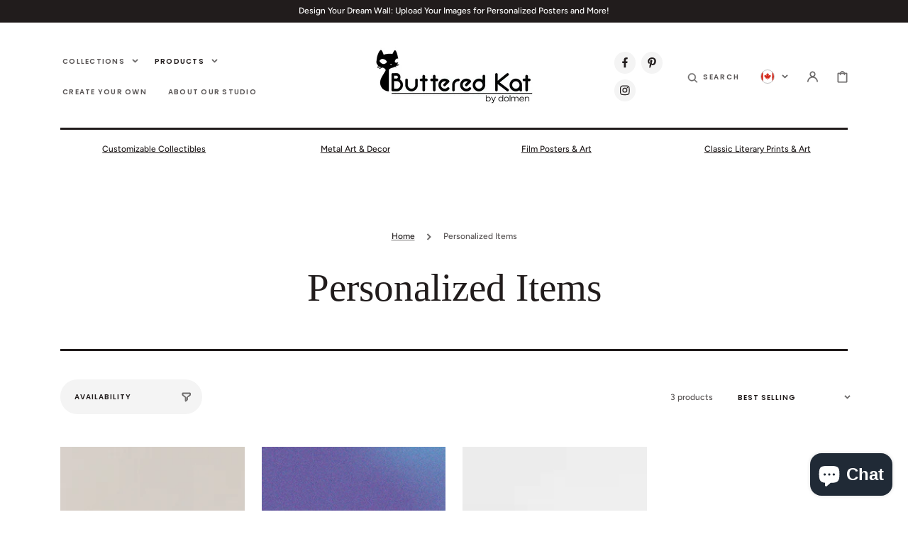

--- FILE ---
content_type: text/html; charset=utf-8
request_url: https://butteredkat.com/en-ca/collections/personalized-wall-decor
body_size: 48115
content:
<!doctype html>
<html class="no-js" lang="en">
	<head>
		<meta charset="utf-8">
		<meta http-equiv="X-UA-Compatible" content="IE=edge">
		<meta name="viewport" content="width=device-width,initial-scale=1">
		<meta name="theme-color" content="">
		<link rel="canonical" href="https://butteredkat.com/en-ca/collections/personalized-wall-decor">
		<link rel="preconnect" href="https://cdn.shopify.com" crossorigin><link rel="icon" type="image/png" href="//butteredkat.com/cdn/shop/files/BB_Big_0e0abe31-4575-465d-a471-9b4e5471b711_32x32.jpg?v=1630689571"><title>Personalized Items</title>

		

		

<meta property="og:site_name" content="Buttered Kat">
<meta property="og:url" content="https://butteredkat.com/en-ca/collections/personalized-wall-decor">
<meta property="og:title" content="Personalized Items">
<meta property="og:type" content="product.group">
<meta property="og:description" content="Welcome to ButteredKat, where we specialize in unique and eye-catching design, posters, prints and more. Shop our collection of original artwork and let us bring creativity to your life."><meta property="og:image" content="http://butteredkat.com/cdn/shop/collections/Personalized_WallDecor.jpg?v=1658170633">
  <meta property="og:image:secure_url" content="https://butteredkat.com/cdn/shop/collections/Personalized_WallDecor.jpg?v=1658170633">
  <meta property="og:image:width" content="750">
  <meta property="og:image:height" content="1000"><meta name="twitter:card" content="summary_large_image">
<meta name="twitter:title" content="Personalized Items">
<meta name="twitter:description" content="Welcome to ButteredKat, where we specialize in unique and eye-catching design, posters, prints and more. Shop our collection of original artwork and let us bring creativity to your life.">


		<script src="//butteredkat.com/cdn/shop/t/12/assets/constants.js?v=57430444635880596041682969785" defer="defer"></script>
		<script src="//butteredkat.com/cdn/shop/t/12/assets/pubsub.js?v=2921868252632587581682969792" defer="defer"></script>
		<script src="//butteredkat.com/cdn/shop/t/12/assets/global.js?v=159633619189166797201682969788" defer="defer"></script>

		<script>window.performance && window.performance.mark && window.performance.mark('shopify.content_for_header.start');</script><meta name="google-site-verification" content="72kSVx26XVfVob6i81exx7V7DdRhKVEAjuyxqwXipv0">
<meta name="google-site-verification" content="rUtA8iM-5j9t0amMTgeBCKfa_Gln6IoTNgnl24YgEqI">
<meta id="shopify-digital-wallet" name="shopify-digital-wallet" content="/23723627/digital_wallets/dialog">
<meta name="shopify-checkout-api-token" content="c17855114525c9eb5fa6fcb9b99985a4">
<meta id="in-context-paypal-metadata" data-shop-id="23723627" data-venmo-supported="false" data-environment="production" data-locale="en_US" data-paypal-v4="true" data-currency="CAD">
<link rel="alternate" type="application/atom+xml" title="Feed" href="/en-ca/collections/personalized-wall-decor.atom" />
<link rel="alternate" hreflang="x-default" href="https://butteredkat.com/collections/personalized-wall-decor">
<link rel="alternate" hreflang="en" href="https://butteredkat.com/collections/personalized-wall-decor">
<link rel="alternate" hreflang="en-CA" href="https://butteredkat.com/en-ca/collections/personalized-wall-decor">
<link rel="alternate" type="application/json+oembed" href="https://butteredkat.com/en-ca/collections/personalized-wall-decor.oembed">
<script async="async" src="/checkouts/internal/preloads.js?locale=en-CA"></script>
<link rel="preconnect" href="https://shop.app" crossorigin="anonymous">
<script async="async" src="https://shop.app/checkouts/internal/preloads.js?locale=en-CA&shop_id=23723627" crossorigin="anonymous"></script>
<script id="apple-pay-shop-capabilities" type="application/json">{"shopId":23723627,"countryCode":"US","currencyCode":"CAD","merchantCapabilities":["supports3DS"],"merchantId":"gid:\/\/shopify\/Shop\/23723627","merchantName":"Buttered Kat","requiredBillingContactFields":["postalAddress","email"],"requiredShippingContactFields":["postalAddress","email"],"shippingType":"shipping","supportedNetworks":["visa","masterCard","amex","discover","elo","jcb"],"total":{"type":"pending","label":"Buttered Kat","amount":"1.00"},"shopifyPaymentsEnabled":true,"supportsSubscriptions":true}</script>
<script id="shopify-features" type="application/json">{"accessToken":"c17855114525c9eb5fa6fcb9b99985a4","betas":["rich-media-storefront-analytics"],"domain":"butteredkat.com","predictiveSearch":true,"shopId":23723627,"locale":"en"}</script>
<script>var Shopify = Shopify || {};
Shopify.shop = "butteredcat.myshopify.com";
Shopify.locale = "en";
Shopify.currency = {"active":"CAD","rate":"1.3821661"};
Shopify.country = "CA";
Shopify.theme = {"name":"Updated copy of Buttered Kat Main Theme","id":132366893209,"schema_name":"Stockholm","schema_version":"1.3.4","theme_store_id":1405,"role":"main"};
Shopify.theme.handle = "null";
Shopify.theme.style = {"id":null,"handle":null};
Shopify.cdnHost = "butteredkat.com/cdn";
Shopify.routes = Shopify.routes || {};
Shopify.routes.root = "/en-ca/";</script>
<script type="module">!function(o){(o.Shopify=o.Shopify||{}).modules=!0}(window);</script>
<script>!function(o){function n(){var o=[];function n(){o.push(Array.prototype.slice.apply(arguments))}return n.q=o,n}var t=o.Shopify=o.Shopify||{};t.loadFeatures=n(),t.autoloadFeatures=n()}(window);</script>
<script>
  window.ShopifyPay = window.ShopifyPay || {};
  window.ShopifyPay.apiHost = "shop.app\/pay";
  window.ShopifyPay.redirectState = null;
</script>
<script id="shop-js-analytics" type="application/json">{"pageType":"collection"}</script>
<script defer="defer" async type="module" src="//butteredkat.com/cdn/shopifycloud/shop-js/modules/v2/client.init-shop-cart-sync_BN7fPSNr.en.esm.js"></script>
<script defer="defer" async type="module" src="//butteredkat.com/cdn/shopifycloud/shop-js/modules/v2/chunk.common_Cbph3Kss.esm.js"></script>
<script defer="defer" async type="module" src="//butteredkat.com/cdn/shopifycloud/shop-js/modules/v2/chunk.modal_DKumMAJ1.esm.js"></script>
<script type="module">
  await import("//butteredkat.com/cdn/shopifycloud/shop-js/modules/v2/client.init-shop-cart-sync_BN7fPSNr.en.esm.js");
await import("//butteredkat.com/cdn/shopifycloud/shop-js/modules/v2/chunk.common_Cbph3Kss.esm.js");
await import("//butteredkat.com/cdn/shopifycloud/shop-js/modules/v2/chunk.modal_DKumMAJ1.esm.js");

  window.Shopify.SignInWithShop?.initShopCartSync?.({"fedCMEnabled":true,"windoidEnabled":true});

</script>
<script>
  window.Shopify = window.Shopify || {};
  if (!window.Shopify.featureAssets) window.Shopify.featureAssets = {};
  window.Shopify.featureAssets['shop-js'] = {"shop-cart-sync":["modules/v2/client.shop-cart-sync_CJVUk8Jm.en.esm.js","modules/v2/chunk.common_Cbph3Kss.esm.js","modules/v2/chunk.modal_DKumMAJ1.esm.js"],"init-fed-cm":["modules/v2/client.init-fed-cm_7Fvt41F4.en.esm.js","modules/v2/chunk.common_Cbph3Kss.esm.js","modules/v2/chunk.modal_DKumMAJ1.esm.js"],"init-shop-email-lookup-coordinator":["modules/v2/client.init-shop-email-lookup-coordinator_Cc088_bR.en.esm.js","modules/v2/chunk.common_Cbph3Kss.esm.js","modules/v2/chunk.modal_DKumMAJ1.esm.js"],"init-windoid":["modules/v2/client.init-windoid_hPopwJRj.en.esm.js","modules/v2/chunk.common_Cbph3Kss.esm.js","modules/v2/chunk.modal_DKumMAJ1.esm.js"],"shop-button":["modules/v2/client.shop-button_B0jaPSNF.en.esm.js","modules/v2/chunk.common_Cbph3Kss.esm.js","modules/v2/chunk.modal_DKumMAJ1.esm.js"],"shop-cash-offers":["modules/v2/client.shop-cash-offers_DPIskqss.en.esm.js","modules/v2/chunk.common_Cbph3Kss.esm.js","modules/v2/chunk.modal_DKumMAJ1.esm.js"],"shop-toast-manager":["modules/v2/client.shop-toast-manager_CK7RT69O.en.esm.js","modules/v2/chunk.common_Cbph3Kss.esm.js","modules/v2/chunk.modal_DKumMAJ1.esm.js"],"init-shop-cart-sync":["modules/v2/client.init-shop-cart-sync_BN7fPSNr.en.esm.js","modules/v2/chunk.common_Cbph3Kss.esm.js","modules/v2/chunk.modal_DKumMAJ1.esm.js"],"init-customer-accounts-sign-up":["modules/v2/client.init-customer-accounts-sign-up_CfPf4CXf.en.esm.js","modules/v2/client.shop-login-button_DeIztwXF.en.esm.js","modules/v2/chunk.common_Cbph3Kss.esm.js","modules/v2/chunk.modal_DKumMAJ1.esm.js"],"pay-button":["modules/v2/client.pay-button_CgIwFSYN.en.esm.js","modules/v2/chunk.common_Cbph3Kss.esm.js","modules/v2/chunk.modal_DKumMAJ1.esm.js"],"init-customer-accounts":["modules/v2/client.init-customer-accounts_DQ3x16JI.en.esm.js","modules/v2/client.shop-login-button_DeIztwXF.en.esm.js","modules/v2/chunk.common_Cbph3Kss.esm.js","modules/v2/chunk.modal_DKumMAJ1.esm.js"],"avatar":["modules/v2/client.avatar_BTnouDA3.en.esm.js"],"init-shop-for-new-customer-accounts":["modules/v2/client.init-shop-for-new-customer-accounts_CsZy_esa.en.esm.js","modules/v2/client.shop-login-button_DeIztwXF.en.esm.js","modules/v2/chunk.common_Cbph3Kss.esm.js","modules/v2/chunk.modal_DKumMAJ1.esm.js"],"shop-follow-button":["modules/v2/client.shop-follow-button_BRMJjgGd.en.esm.js","modules/v2/chunk.common_Cbph3Kss.esm.js","modules/v2/chunk.modal_DKumMAJ1.esm.js"],"checkout-modal":["modules/v2/client.checkout-modal_B9Drz_yf.en.esm.js","modules/v2/chunk.common_Cbph3Kss.esm.js","modules/v2/chunk.modal_DKumMAJ1.esm.js"],"shop-login-button":["modules/v2/client.shop-login-button_DeIztwXF.en.esm.js","modules/v2/chunk.common_Cbph3Kss.esm.js","modules/v2/chunk.modal_DKumMAJ1.esm.js"],"lead-capture":["modules/v2/client.lead-capture_DXYzFM3R.en.esm.js","modules/v2/chunk.common_Cbph3Kss.esm.js","modules/v2/chunk.modal_DKumMAJ1.esm.js"],"shop-login":["modules/v2/client.shop-login_CA5pJqmO.en.esm.js","modules/v2/chunk.common_Cbph3Kss.esm.js","modules/v2/chunk.modal_DKumMAJ1.esm.js"],"payment-terms":["modules/v2/client.payment-terms_BxzfvcZJ.en.esm.js","modules/v2/chunk.common_Cbph3Kss.esm.js","modules/v2/chunk.modal_DKumMAJ1.esm.js"]};
</script>
<script>(function() {
  var isLoaded = false;
  function asyncLoad() {
    if (isLoaded) return;
    isLoaded = true;
    var urls = ["https:\/\/cdn.shopify.com\/s\/files\/1\/2372\/3627\/t\/5\/assets\/ets_megamenu_init.js?shop=butteredcat.myshopify.com","https:\/\/cdn.nfcube.com\/instafeed-04d0d1c445e130a4449409546ca5a81b.js?shop=butteredcat.myshopify.com"];
    for (var i = 0; i < urls.length; i++) {
      var s = document.createElement('script');
      s.type = 'text/javascript';
      s.async = true;
      s.src = urls[i];
      var x = document.getElementsByTagName('script')[0];
      x.parentNode.insertBefore(s, x);
    }
  };
  if(window.attachEvent) {
    window.attachEvent('onload', asyncLoad);
  } else {
    window.addEventListener('load', asyncLoad, false);
  }
})();</script>
<script id="__st">var __st={"a":23723627,"offset":-18000,"reqid":"c6397a1e-6199-4ee3-a944-d24f5069c4c7-1769817186","pageurl":"butteredkat.com\/en-ca\/collections\/personalized-wall-decor","u":"dc763c8ca787","p":"collection","rtyp":"collection","rid":307110379673};</script>
<script>window.ShopifyPaypalV4VisibilityTracking = true;</script>
<script id="captcha-bootstrap">!function(){'use strict';const t='contact',e='account',n='new_comment',o=[[t,t],['blogs',n],['comments',n],[t,'customer']],c=[[e,'customer_login'],[e,'guest_login'],[e,'recover_customer_password'],[e,'create_customer']],r=t=>t.map((([t,e])=>`form[action*='/${t}']:not([data-nocaptcha='true']) input[name='form_type'][value='${e}']`)).join(','),a=t=>()=>t?[...document.querySelectorAll(t)].map((t=>t.form)):[];function s(){const t=[...o],e=r(t);return a(e)}const i='password',u='form_key',d=['recaptcha-v3-token','g-recaptcha-response','h-captcha-response',i],f=()=>{try{return window.sessionStorage}catch{return}},m='__shopify_v',_=t=>t.elements[u];function p(t,e,n=!1){try{const o=window.sessionStorage,c=JSON.parse(o.getItem(e)),{data:r}=function(t){const{data:e,action:n}=t;return t[m]||n?{data:e,action:n}:{data:t,action:n}}(c);for(const[e,n]of Object.entries(r))t.elements[e]&&(t.elements[e].value=n);n&&o.removeItem(e)}catch(o){console.error('form repopulation failed',{error:o})}}const l='form_type',E='cptcha';function T(t){t.dataset[E]=!0}const w=window,h=w.document,L='Shopify',v='ce_forms',y='captcha';let A=!1;((t,e)=>{const n=(g='f06e6c50-85a8-45c8-87d0-21a2b65856fe',I='https://cdn.shopify.com/shopifycloud/storefront-forms-hcaptcha/ce_storefront_forms_captcha_hcaptcha.v1.5.2.iife.js',D={infoText:'Protected by hCaptcha',privacyText:'Privacy',termsText:'Terms'},(t,e,n)=>{const o=w[L][v],c=o.bindForm;if(c)return c(t,g,e,D).then(n);var r;o.q.push([[t,g,e,D],n]),r=I,A||(h.body.append(Object.assign(h.createElement('script'),{id:'captcha-provider',async:!0,src:r})),A=!0)});var g,I,D;w[L]=w[L]||{},w[L][v]=w[L][v]||{},w[L][v].q=[],w[L][y]=w[L][y]||{},w[L][y].protect=function(t,e){n(t,void 0,e),T(t)},Object.freeze(w[L][y]),function(t,e,n,w,h,L){const[v,y,A,g]=function(t,e,n){const i=e?o:[],u=t?c:[],d=[...i,...u],f=r(d),m=r(i),_=r(d.filter((([t,e])=>n.includes(e))));return[a(f),a(m),a(_),s()]}(w,h,L),I=t=>{const e=t.target;return e instanceof HTMLFormElement?e:e&&e.form},D=t=>v().includes(t);t.addEventListener('submit',(t=>{const e=I(t);if(!e)return;const n=D(e)&&!e.dataset.hcaptchaBound&&!e.dataset.recaptchaBound,o=_(e),c=g().includes(e)&&(!o||!o.value);(n||c)&&t.preventDefault(),c&&!n&&(function(t){try{if(!f())return;!function(t){const e=f();if(!e)return;const n=_(t);if(!n)return;const o=n.value;o&&e.removeItem(o)}(t);const e=Array.from(Array(32),(()=>Math.random().toString(36)[2])).join('');!function(t,e){_(t)||t.append(Object.assign(document.createElement('input'),{type:'hidden',name:u})),t.elements[u].value=e}(t,e),function(t,e){const n=f();if(!n)return;const o=[...t.querySelectorAll(`input[type='${i}']`)].map((({name:t})=>t)),c=[...d,...o],r={};for(const[a,s]of new FormData(t).entries())c.includes(a)||(r[a]=s);n.setItem(e,JSON.stringify({[m]:1,action:t.action,data:r}))}(t,e)}catch(e){console.error('failed to persist form',e)}}(e),e.submit())}));const S=(t,e)=>{t&&!t.dataset[E]&&(n(t,e.some((e=>e===t))),T(t))};for(const o of['focusin','change'])t.addEventListener(o,(t=>{const e=I(t);D(e)&&S(e,y())}));const B=e.get('form_key'),M=e.get(l),P=B&&M;t.addEventListener('DOMContentLoaded',(()=>{const t=y();if(P)for(const e of t)e.elements[l].value===M&&p(e,B);[...new Set([...A(),...v().filter((t=>'true'===t.dataset.shopifyCaptcha))])].forEach((e=>S(e,t)))}))}(h,new URLSearchParams(w.location.search),n,t,e,['guest_login'])})(!0,!0)}();</script>
<script integrity="sha256-4kQ18oKyAcykRKYeNunJcIwy7WH5gtpwJnB7kiuLZ1E=" data-source-attribution="shopify.loadfeatures" defer="defer" src="//butteredkat.com/cdn/shopifycloud/storefront/assets/storefront/load_feature-a0a9edcb.js" crossorigin="anonymous"></script>
<script crossorigin="anonymous" defer="defer" src="//butteredkat.com/cdn/shopifycloud/storefront/assets/shopify_pay/storefront-65b4c6d7.js?v=20250812"></script>
<script data-source-attribution="shopify.dynamic_checkout.dynamic.init">var Shopify=Shopify||{};Shopify.PaymentButton=Shopify.PaymentButton||{isStorefrontPortableWallets:!0,init:function(){window.Shopify.PaymentButton.init=function(){};var t=document.createElement("script");t.src="https://butteredkat.com/cdn/shopifycloud/portable-wallets/latest/portable-wallets.en.js",t.type="module",document.head.appendChild(t)}};
</script>
<script data-source-attribution="shopify.dynamic_checkout.buyer_consent">
  function portableWalletsHideBuyerConsent(e){var t=document.getElementById("shopify-buyer-consent"),n=document.getElementById("shopify-subscription-policy-button");t&&n&&(t.classList.add("hidden"),t.setAttribute("aria-hidden","true"),n.removeEventListener("click",e))}function portableWalletsShowBuyerConsent(e){var t=document.getElementById("shopify-buyer-consent"),n=document.getElementById("shopify-subscription-policy-button");t&&n&&(t.classList.remove("hidden"),t.removeAttribute("aria-hidden"),n.addEventListener("click",e))}window.Shopify?.PaymentButton&&(window.Shopify.PaymentButton.hideBuyerConsent=portableWalletsHideBuyerConsent,window.Shopify.PaymentButton.showBuyerConsent=portableWalletsShowBuyerConsent);
</script>
<script data-source-attribution="shopify.dynamic_checkout.cart.bootstrap">document.addEventListener("DOMContentLoaded",(function(){function t(){return document.querySelector("shopify-accelerated-checkout-cart, shopify-accelerated-checkout")}if(t())Shopify.PaymentButton.init();else{new MutationObserver((function(e,n){t()&&(Shopify.PaymentButton.init(),n.disconnect())})).observe(document.body,{childList:!0,subtree:!0})}}));
</script>
<link id="shopify-accelerated-checkout-styles" rel="stylesheet" media="screen" href="https://butteredkat.com/cdn/shopifycloud/portable-wallets/latest/accelerated-checkout-backwards-compat.css" crossorigin="anonymous">
<style id="shopify-accelerated-checkout-cart">
        #shopify-buyer-consent {
  margin-top: 1em;
  display: inline-block;
  width: 100%;
}

#shopify-buyer-consent.hidden {
  display: none;
}

#shopify-subscription-policy-button {
  background: none;
  border: none;
  padding: 0;
  text-decoration: underline;
  font-size: inherit;
  cursor: pointer;
}

#shopify-subscription-policy-button::before {
  box-shadow: none;
}

      </style>
<script id="sections-script" data-sections="header,footer" defer="defer" src="//butteredkat.com/cdn/shop/t/12/compiled_assets/scripts.js?v=699"></script>
<script>window.performance && window.performance.mark && window.performance.mark('shopify.content_for_header.end');</script>

		<style data-shopify>
			@font-face {
  font-family: Figtree;
  font-weight: 500;
  font-style: normal;
  font-display: swap;
  src: url("//butteredkat.com/cdn/fonts/figtree/figtree_n5.3b6b7df38aa5986536945796e1f947445832047c.woff2") format("woff2"),
       url("//butteredkat.com/cdn/fonts/figtree/figtree_n5.f26bf6dcae278b0ed902605f6605fa3338e81dab.woff") format("woff");
}

			@font-face {
  font-family: Figtree;
  font-weight: 600;
  font-style: normal;
  font-display: swap;
  src: url("//butteredkat.com/cdn/fonts/figtree/figtree_n6.9d1ea52bb49a0a86cfd1b0383d00f83d3fcc14de.woff2") format("woff2"),
       url("//butteredkat.com/cdn/fonts/figtree/figtree_n6.f0fcdea525a0e47b2ae4ab645832a8e8a96d31d3.woff") format("woff");
}

			@font-face {
  font-family: Figtree;
  font-weight: 500;
  font-style: italic;
  font-display: swap;
  src: url("//butteredkat.com/cdn/fonts/figtree/figtree_i5.969396f679a62854cf82dbf67acc5721e41351f0.woff2") format("woff2"),
       url("//butteredkat.com/cdn/fonts/figtree/figtree_i5.93bc1cad6c73ca9815f9777c49176dfc9d2890dd.woff") format("woff");
}

			@font-face {
  font-family: Figtree;
  font-weight: 600;
  font-style: italic;
  font-display: swap;
  src: url("//butteredkat.com/cdn/fonts/figtree/figtree_i6.702baae75738b446cfbed6ac0d60cab7b21e61ba.woff2") format("woff2"),
       url("//butteredkat.com/cdn/fonts/figtree/figtree_i6.6b8dc40d16c9905d29525156e284509f871ce8f9.woff") format("woff");
}

			
			
			@font-face {
  font-family: Poppins;
  font-weight: 600;
  font-style: normal;
  font-display: swap;
  src: url("//butteredkat.com/cdn/fonts/poppins/poppins_n6.aa29d4918bc243723d56b59572e18228ed0786f6.woff2") format("woff2"),
       url("//butteredkat.com/cdn/fonts/poppins/poppins_n6.5f815d845fe073750885d5b7e619ee00e8111208.woff") format("woff");
}

			@font-face {
  font-family: Poppins;
  font-weight: 600;
  font-style: normal;
  font-display: swap;
  src: url("//butteredkat.com/cdn/fonts/poppins/poppins_n6.aa29d4918bc243723d56b59572e18228ed0786f6.woff2") format("woff2"),
       url("//butteredkat.com/cdn/fonts/poppins/poppins_n6.5f815d845fe073750885d5b7e619ee00e8111208.woff") format("woff");
}


			:root {
			--font-body-family: Figtree, sans-serif;
			--font-body-style: normal;
			--font-body-weight: 500;

			--font-heading-family: "New York", Iowan Old Style, Apple Garamond, Baskerville, Times New Roman, Droid Serif, Times, Source Serif Pro, serif, Apple Color Emoji, Segoe UI Emoji, Segoe UI Symbol;
			--font-heading-style: normal;
			--font-heading-weight: 400;
			--font-heading-letter-spacing: 0em;

			--font-heading-card-family: Figtree, sans-serif;
			--font-heading-card-style: normal;
			--font-heading-card-weight: 600;
			--font-heading-card-text-transform: uppercase;
			--font-heading-card-letter-spacing: -0.02em;

			--font-body-scale: 1.0;
			--font-heading-scale: 1.0;
			--font-heading-card-scale: 1.0;

			--font-button-family: Poppins, sans-serif;
			--font-button-style: normal;
			--font-button-weight: 600;
			--font-button-text-transform: uppercase;

			--font-button-family: Poppins, sans-serif;
			--font-button-style: normal;
			--font-button-weight: 600;
			--font-button-text-transform: uppercase;

			--font-header-menu-family: Poppins, sans-serif;
			--font-header-menu-style: normal;
			--font-header-menu-weight: 600;
			--font-header-menu-text-transform: uppercase;

			--color-base-text: 33, 28, 28;
			--color-title-text: 33, 28, 28;
			--color-secondary-text: 109, 107, 107;
			--color-base-background-1: 255, 255, 255;
			--color-base-background-2: 244, 244, 244;

			--color-secondary-element-background: 244, 244, 244;

			--color-announcement-bar-background: 33, 28, 28;

			--color-section-border: 33, 28, 28;
			--color-base-solid-button-labels: 255, 255, 255;
			--color-base-outline-button-labels: 0, 0, 0;
			--color-base-button-background: 0, 0, 0;
			--payment-terms-background-color: #FFFFFF;

			}

			*,
			*::before,
			*::after {
			box-sizing: inherit;
			}

			html {
			box-sizing: border-box;
			font-size: calc(var(--font-body-scale) * 62.5%);
			height: 100%;

			}

			body {
			display: flex;
			flex-direction: column;
			position: relative;
			min-height: 100%;
			margin: 0;
			font-size: 1.4rem;
			line-height: 1.8;
			font-family: var(--font-body-family);
			font-style: var(--font-body-style);
			font-weight: var(--font-body-weight);
			overflow-x: hidden;
			}
			.content-for-layout {
			flex: 1;
			}

			@media screen and (min-width: 750px) {
			body {
			font-size: 1.4rem;
			}
			}

			.spaced-section {
			margin-top: 5rem;
			}

			@media screen and (min-width: 990px) {
			.spaced-section {
			margin-top: 100px;
			}
			}

		</style>
		<link href="//butteredkat.com/cdn/shop/t/12/assets/jquery.fancybox.css?v=137092036291199092101682969788" rel="stylesheet" type="text/css" media="all" />
		<link href="//butteredkat.com/cdn/shop/t/12/assets/slick.css?v=98340474046176884051682969786" rel="stylesheet" type="text/css" media="all" />
		<link href="//butteredkat.com/cdn/shop/t/12/assets/quickview.css?v=27315581436615841431682969788" rel="stylesheet" type="text/css" media="all" />
		<link href="//butteredkat.com/cdn/shop/t/12/assets/bootstrap-grid.css?v=88086420228365959271682969791" rel="stylesheet" type="text/css" media="all" />
		<link href="//butteredkat.com/cdn/shop/t/12/assets/base.css?v=532872199284673051682969792" rel="stylesheet" type="text/css" media="all" /><link
				rel="stylesheet"
				href="//butteredkat.com/cdn/shop/t/12/assets/component-predictive-search.css?v=5627808288579861351682969787"
				media="print"
				onload="this.media='all'"
			><link rel="preload" as="font" href="//butteredkat.com/cdn/fonts/figtree/figtree_n5.3b6b7df38aa5986536945796e1f947445832047c.woff2" type="font/woff2" crossorigin><script>document.documentElement.className = document.documentElement.className.replace('no-js', 'js');
			if (Shopify.designMode) {
				document.documentElement.classList.add('shopify-design-mode');
			}
		</script>
	
  <!-- "snippets/shogun-head.liquid" was not rendered, the associated app was uninstalled -->
<script src="https://cdn.shopify.com/extensions/e8878072-2f6b-4e89-8082-94b04320908d/inbox-1254/assets/inbox-chat-loader.js" type="text/javascript" defer="defer"></script>
<link href="https://monorail-edge.shopifysvc.com" rel="dns-prefetch">
<script>(function(){if ("sendBeacon" in navigator && "performance" in window) {try {var session_token_from_headers = performance.getEntriesByType('navigation')[0].serverTiming.find(x => x.name == '_s').description;} catch {var session_token_from_headers = undefined;}var session_cookie_matches = document.cookie.match(/_shopify_s=([^;]*)/);var session_token_from_cookie = session_cookie_matches && session_cookie_matches.length === 2 ? session_cookie_matches[1] : "";var session_token = session_token_from_headers || session_token_from_cookie || "";function handle_abandonment_event(e) {var entries = performance.getEntries().filter(function(entry) {return /monorail-edge.shopifysvc.com/.test(entry.name);});if (!window.abandonment_tracked && entries.length === 0) {window.abandonment_tracked = true;var currentMs = Date.now();var navigation_start = performance.timing.navigationStart;var payload = {shop_id: 23723627,url: window.location.href,navigation_start,duration: currentMs - navigation_start,session_token,page_type: "collection"};window.navigator.sendBeacon("https://monorail-edge.shopifysvc.com/v1/produce", JSON.stringify({schema_id: "online_store_buyer_site_abandonment/1.1",payload: payload,metadata: {event_created_at_ms: currentMs,event_sent_at_ms: currentMs}}));}}window.addEventListener('pagehide', handle_abandonment_event);}}());</script>
<script id="web-pixels-manager-setup">(function e(e,d,r,n,o){if(void 0===o&&(o={}),!Boolean(null===(a=null===(i=window.Shopify)||void 0===i?void 0:i.analytics)||void 0===a?void 0:a.replayQueue)){var i,a;window.Shopify=window.Shopify||{};var t=window.Shopify;t.analytics=t.analytics||{};var s=t.analytics;s.replayQueue=[],s.publish=function(e,d,r){return s.replayQueue.push([e,d,r]),!0};try{self.performance.mark("wpm:start")}catch(e){}var l=function(){var e={modern:/Edge?\/(1{2}[4-9]|1[2-9]\d|[2-9]\d{2}|\d{4,})\.\d+(\.\d+|)|Firefox\/(1{2}[4-9]|1[2-9]\d|[2-9]\d{2}|\d{4,})\.\d+(\.\d+|)|Chrom(ium|e)\/(9{2}|\d{3,})\.\d+(\.\d+|)|(Maci|X1{2}).+ Version\/(15\.\d+|(1[6-9]|[2-9]\d|\d{3,})\.\d+)([,.]\d+|)( \(\w+\)|)( Mobile\/\w+|) Safari\/|Chrome.+OPR\/(9{2}|\d{3,})\.\d+\.\d+|(CPU[ +]OS|iPhone[ +]OS|CPU[ +]iPhone|CPU IPhone OS|CPU iPad OS)[ +]+(15[._]\d+|(1[6-9]|[2-9]\d|\d{3,})[._]\d+)([._]\d+|)|Android:?[ /-](13[3-9]|1[4-9]\d|[2-9]\d{2}|\d{4,})(\.\d+|)(\.\d+|)|Android.+Firefox\/(13[5-9]|1[4-9]\d|[2-9]\d{2}|\d{4,})\.\d+(\.\d+|)|Android.+Chrom(ium|e)\/(13[3-9]|1[4-9]\d|[2-9]\d{2}|\d{4,})\.\d+(\.\d+|)|SamsungBrowser\/([2-9]\d|\d{3,})\.\d+/,legacy:/Edge?\/(1[6-9]|[2-9]\d|\d{3,})\.\d+(\.\d+|)|Firefox\/(5[4-9]|[6-9]\d|\d{3,})\.\d+(\.\d+|)|Chrom(ium|e)\/(5[1-9]|[6-9]\d|\d{3,})\.\d+(\.\d+|)([\d.]+$|.*Safari\/(?![\d.]+ Edge\/[\d.]+$))|(Maci|X1{2}).+ Version\/(10\.\d+|(1[1-9]|[2-9]\d|\d{3,})\.\d+)([,.]\d+|)( \(\w+\)|)( Mobile\/\w+|) Safari\/|Chrome.+OPR\/(3[89]|[4-9]\d|\d{3,})\.\d+\.\d+|(CPU[ +]OS|iPhone[ +]OS|CPU[ +]iPhone|CPU IPhone OS|CPU iPad OS)[ +]+(10[._]\d+|(1[1-9]|[2-9]\d|\d{3,})[._]\d+)([._]\d+|)|Android:?[ /-](13[3-9]|1[4-9]\d|[2-9]\d{2}|\d{4,})(\.\d+|)(\.\d+|)|Mobile Safari.+OPR\/([89]\d|\d{3,})\.\d+\.\d+|Android.+Firefox\/(13[5-9]|1[4-9]\d|[2-9]\d{2}|\d{4,})\.\d+(\.\d+|)|Android.+Chrom(ium|e)\/(13[3-9]|1[4-9]\d|[2-9]\d{2}|\d{4,})\.\d+(\.\d+|)|Android.+(UC? ?Browser|UCWEB|U3)[ /]?(15\.([5-9]|\d{2,})|(1[6-9]|[2-9]\d|\d{3,})\.\d+)\.\d+|SamsungBrowser\/(5\.\d+|([6-9]|\d{2,})\.\d+)|Android.+MQ{2}Browser\/(14(\.(9|\d{2,})|)|(1[5-9]|[2-9]\d|\d{3,})(\.\d+|))(\.\d+|)|K[Aa][Ii]OS\/(3\.\d+|([4-9]|\d{2,})\.\d+)(\.\d+|)/},d=e.modern,r=e.legacy,n=navigator.userAgent;return n.match(d)?"modern":n.match(r)?"legacy":"unknown"}(),u="modern"===l?"modern":"legacy",c=(null!=n?n:{modern:"",legacy:""})[u],f=function(e){return[e.baseUrl,"/wpm","/b",e.hashVersion,"modern"===e.buildTarget?"m":"l",".js"].join("")}({baseUrl:d,hashVersion:r,buildTarget:u}),m=function(e){var d=e.version,r=e.bundleTarget,n=e.surface,o=e.pageUrl,i=e.monorailEndpoint;return{emit:function(e){var a=e.status,t=e.errorMsg,s=(new Date).getTime(),l=JSON.stringify({metadata:{event_sent_at_ms:s},events:[{schema_id:"web_pixels_manager_load/3.1",payload:{version:d,bundle_target:r,page_url:o,status:a,surface:n,error_msg:t},metadata:{event_created_at_ms:s}}]});if(!i)return console&&console.warn&&console.warn("[Web Pixels Manager] No Monorail endpoint provided, skipping logging."),!1;try{return self.navigator.sendBeacon.bind(self.navigator)(i,l)}catch(e){}var u=new XMLHttpRequest;try{return u.open("POST",i,!0),u.setRequestHeader("Content-Type","text/plain"),u.send(l),!0}catch(e){return console&&console.warn&&console.warn("[Web Pixels Manager] Got an unhandled error while logging to Monorail."),!1}}}}({version:r,bundleTarget:l,surface:e.surface,pageUrl:self.location.href,monorailEndpoint:e.monorailEndpoint});try{o.browserTarget=l,function(e){var d=e.src,r=e.async,n=void 0===r||r,o=e.onload,i=e.onerror,a=e.sri,t=e.scriptDataAttributes,s=void 0===t?{}:t,l=document.createElement("script"),u=document.querySelector("head"),c=document.querySelector("body");if(l.async=n,l.src=d,a&&(l.integrity=a,l.crossOrigin="anonymous"),s)for(var f in s)if(Object.prototype.hasOwnProperty.call(s,f))try{l.dataset[f]=s[f]}catch(e){}if(o&&l.addEventListener("load",o),i&&l.addEventListener("error",i),u)u.appendChild(l);else{if(!c)throw new Error("Did not find a head or body element to append the script");c.appendChild(l)}}({src:f,async:!0,onload:function(){if(!function(){var e,d;return Boolean(null===(d=null===(e=window.Shopify)||void 0===e?void 0:e.analytics)||void 0===d?void 0:d.initialized)}()){var d=window.webPixelsManager.init(e)||void 0;if(d){var r=window.Shopify.analytics;r.replayQueue.forEach((function(e){var r=e[0],n=e[1],o=e[2];d.publishCustomEvent(r,n,o)})),r.replayQueue=[],r.publish=d.publishCustomEvent,r.visitor=d.visitor,r.initialized=!0}}},onerror:function(){return m.emit({status:"failed",errorMsg:"".concat(f," has failed to load")})},sri:function(e){var d=/^sha384-[A-Za-z0-9+/=]+$/;return"string"==typeof e&&d.test(e)}(c)?c:"",scriptDataAttributes:o}),m.emit({status:"loading"})}catch(e){m.emit({status:"failed",errorMsg:(null==e?void 0:e.message)||"Unknown error"})}}})({shopId: 23723627,storefrontBaseUrl: "https://butteredkat.com",extensionsBaseUrl: "https://extensions.shopifycdn.com/cdn/shopifycloud/web-pixels-manager",monorailEndpoint: "https://monorail-edge.shopifysvc.com/unstable/produce_batch",surface: "storefront-renderer",enabledBetaFlags: ["2dca8a86"],webPixelsConfigList: [{"id":"571244697","configuration":"{\"config\":\"{\\\"pixel_id\\\":\\\"G-340YM69Y2M\\\",\\\"target_country\\\":\\\"US\\\",\\\"gtag_events\\\":[{\\\"type\\\":\\\"begin_checkout\\\",\\\"action_label\\\":\\\"G-340YM69Y2M\\\"},{\\\"type\\\":\\\"search\\\",\\\"action_label\\\":\\\"G-340YM69Y2M\\\"},{\\\"type\\\":\\\"view_item\\\",\\\"action_label\\\":[\\\"G-340YM69Y2M\\\",\\\"MC-DZP48514FX\\\"]},{\\\"type\\\":\\\"purchase\\\",\\\"action_label\\\":[\\\"G-340YM69Y2M\\\",\\\"MC-DZP48514FX\\\"]},{\\\"type\\\":\\\"page_view\\\",\\\"action_label\\\":[\\\"G-340YM69Y2M\\\",\\\"MC-DZP48514FX\\\"]},{\\\"type\\\":\\\"add_payment_info\\\",\\\"action_label\\\":\\\"G-340YM69Y2M\\\"},{\\\"type\\\":\\\"add_to_cart\\\",\\\"action_label\\\":\\\"G-340YM69Y2M\\\"}],\\\"enable_monitoring_mode\\\":false}\"}","eventPayloadVersion":"v1","runtimeContext":"OPEN","scriptVersion":"b2a88bafab3e21179ed38636efcd8a93","type":"APP","apiClientId":1780363,"privacyPurposes":[],"dataSharingAdjustments":{"protectedCustomerApprovalScopes":["read_customer_address","read_customer_email","read_customer_name","read_customer_personal_data","read_customer_phone"]}},{"id":"54558873","eventPayloadVersion":"v1","runtimeContext":"LAX","scriptVersion":"1","type":"CUSTOM","privacyPurposes":["MARKETING"],"name":"Meta pixel (migrated)"},{"id":"121667737","eventPayloadVersion":"v1","runtimeContext":"LAX","scriptVersion":"1","type":"CUSTOM","privacyPurposes":["ANALYTICS"],"name":"Google Analytics tag (migrated)"},{"id":"shopify-app-pixel","configuration":"{}","eventPayloadVersion":"v1","runtimeContext":"STRICT","scriptVersion":"0450","apiClientId":"shopify-pixel","type":"APP","privacyPurposes":["ANALYTICS","MARKETING"]},{"id":"shopify-custom-pixel","eventPayloadVersion":"v1","runtimeContext":"LAX","scriptVersion":"0450","apiClientId":"shopify-pixel","type":"CUSTOM","privacyPurposes":["ANALYTICS","MARKETING"]}],isMerchantRequest: false,initData: {"shop":{"name":"Buttered Kat","paymentSettings":{"currencyCode":"USD"},"myshopifyDomain":"butteredcat.myshopify.com","countryCode":"US","storefrontUrl":"https:\/\/butteredkat.com\/en-ca"},"customer":null,"cart":null,"checkout":null,"productVariants":[],"purchasingCompany":null},},"https://butteredkat.com/cdn","1d2a099fw23dfb22ep557258f5m7a2edbae",{"modern":"","legacy":""},{"shopId":"23723627","storefrontBaseUrl":"https:\/\/butteredkat.com","extensionBaseUrl":"https:\/\/extensions.shopifycdn.com\/cdn\/shopifycloud\/web-pixels-manager","surface":"storefront-renderer","enabledBetaFlags":"[\"2dca8a86\"]","isMerchantRequest":"false","hashVersion":"1d2a099fw23dfb22ep557258f5m7a2edbae","publish":"custom","events":"[[\"page_viewed\",{}],[\"collection_viewed\",{\"collection\":{\"id\":\"307110379673\",\"title\":\"Personalized Items\",\"productVariants\":[{\"price\":{\"amount\":21.0,\"currencyCode\":\"CAD\"},\"product\":{\"title\":\"Personalized Custom Wall Decor\",\"vendor\":\"Buttered Kat\",\"id\":\"7468921618585\",\"untranslatedTitle\":\"Personalized Custom Wall Decor\",\"url\":\"\/en-ca\/products\/custom-poster-design\",\"type\":\"Wall Art\"},\"id\":\"42377565569177\",\"image\":{\"src\":\"\/\/butteredkat.com\/cdn\/shop\/products\/Personalized_WallDecor.jpg?v=1658167760\"},\"sku\":\"PA-PP-STATH-S\",\"title\":\"17 x 11 inches \/ Unframed\",\"untranslatedTitle\":\"17 x 11 inches \/ Unframed\"},{\"price\":{\"amount\":12.0,\"currencyCode\":\"CAD\"},\"product\":{\"title\":\"Custom Vinyl Decal\",\"vendor\":\"Buttered Kat\",\"id\":\"7542864740505\",\"untranslatedTitle\":\"Custom Vinyl Decal\",\"url\":\"\/en-ca\/products\/custom-vinyl-decal\",\"type\":\"\"},\"id\":\"42698071507097\",\"image\":{\"src\":\"\/\/butteredkat.com\/cdn\/shop\/products\/Custom_Vinyl-02.jpg?v=1664999814\"},\"sku\":\"CUS-DECAL-6-BL\",\"title\":\"6 inches \/ Black\",\"untranslatedTitle\":\"6 inches \/ Black\"},{\"price\":{\"amount\":303.0,\"currencyCode\":\"CAD\"},\"product\":{\"title\":\"Custom Photo on Brushed Aluminum\",\"vendor\":\"Buttered Kat\",\"id\":\"7468996591769\",\"untranslatedTitle\":\"Custom Photo on Brushed Aluminum\",\"url\":\"\/en-ca\/products\/custom-acm-design\",\"type\":\"Wall Art\"},\"id\":\"42377735995545\",\"image\":{\"src\":\"\/\/butteredkat.com\/cdn\/shop\/products\/ACM_custom.jpg?v=1658173556\"},\"sku\":\"PAACMXL\",\"title\":\"39 x 26 Inches (X-Large) \/ Brushed Aluminum (ACM)\",\"untranslatedTitle\":\"39 x 26 Inches (X-Large) \/ Brushed Aluminum (ACM)\"}]}}]]"});</script><script>
  window.ShopifyAnalytics = window.ShopifyAnalytics || {};
  window.ShopifyAnalytics.meta = window.ShopifyAnalytics.meta || {};
  window.ShopifyAnalytics.meta.currency = 'CAD';
  var meta = {"products":[{"id":7468921618585,"gid":"gid:\/\/shopify\/Product\/7468921618585","vendor":"Buttered Kat","type":"Wall Art","handle":"custom-poster-design","variants":[{"id":42377565569177,"price":2100,"name":"Personalized Custom Wall Decor - 17 x 11 inches \/ Unframed","public_title":"17 x 11 inches \/ Unframed","sku":"PA-PP-STATH-S"},{"id":42377565601945,"price":6100,"name":"Personalized Custom Wall Decor - 17 x 11 inches \/ Brushed Black","public_title":"17 x 11 inches \/ Brushed Black","sku":"PA-PP-STATH-S-BB"},{"id":42377565667481,"price":6100,"name":"Personalized Custom Wall Decor - 17 x 11 inches \/ White","public_title":"17 x 11 inches \/ White","sku":"PA-PP-STATH-S-W"},{"id":42377565733017,"price":6100,"name":"Personalized Custom Wall Decor - 17 x 11 inches \/ Gold","public_title":"17 x 11 inches \/ Gold","sku":"PA-PP-STATH-S-G"},{"id":42377565798553,"price":6100,"name":"Personalized Custom Wall Decor - 17 x 11 inches \/ Charcoal Driftwood","public_title":"17 x 11 inches \/ Charcoal Driftwood","sku":"PA-PP-STATH-S-CD"},{"id":42377565831321,"price":2700,"name":"Personalized Custom Wall Decor - 19 x 13 inches \/ Unframed","public_title":"19 x 13 inches \/ Unframed","sku":"PA-PP-STATH-M"},{"id":42377565864089,"price":6800,"name":"Personalized Custom Wall Decor - 19 x 13 inches \/ Brushed Black","public_title":"19 x 13 inches \/ Brushed Black","sku":"PA-PP-STATH-M-BB"},{"id":42377565929625,"price":6800,"name":"Personalized Custom Wall Decor - 19 x 13 inches \/ White","public_title":"19 x 13 inches \/ White","sku":"PA-PP-STATH-M-W"},{"id":42377565995161,"price":6800,"name":"Personalized Custom Wall Decor - 19 x 13 inches \/ Gold","public_title":"19 x 13 inches \/ Gold","sku":"PA-PP-STATH-M-G"},{"id":42377566060697,"price":6800,"name":"Personalized Custom Wall Decor - 19 x 13 inches \/ Charcoal Driftwood","public_title":"19 x 13 inches \/ Charcoal Driftwood","sku":"PA-PP-STATH-M-CD"},{"id":42377566093465,"price":4100,"name":"Personalized Custom Wall Decor - 24 x 16 inches \/ Unframed","public_title":"24 x 16 inches \/ Unframed","sku":"PA-PP-STATH-L"},{"id":42377566126233,"price":11100,"name":"Personalized Custom Wall Decor - 24 x 16 inches \/ Brushed Black","public_title":"24 x 16 inches \/ Brushed Black","sku":"PA-PP-STATH-L-BB"},{"id":42377566191769,"price":11100,"name":"Personalized Custom Wall Decor - 24 x 16 inches \/ White","public_title":"24 x 16 inches \/ White","sku":"PA-PP-STATH-L-W"},{"id":42377566257305,"price":11100,"name":"Personalized Custom Wall Decor - 24 x 16 inches \/ Gold","public_title":"24 x 16 inches \/ Gold","sku":"PA-PP-STATH-L-G"},{"id":42377566322841,"price":11100,"name":"Personalized Custom Wall Decor - 24 x 16 inches \/ Charcoal Driftwood","public_title":"24 x 16 inches \/ Charcoal Driftwood","sku":"PA-PP-STATH-L-CD"},{"id":42377566355609,"price":5400,"name":"Personalized Custom Wall Decor - 30 x 20 inches \/ Unframed","public_title":"30 x 20 inches \/ Unframed","sku":"PA-PP-STATH-XL"},{"id":42377566388377,"price":18000,"name":"Personalized Custom Wall Decor - 30 x 20 inches \/ Brushed Black","public_title":"30 x 20 inches \/ Brushed Black","sku":"PA-PP-STATH-XL-BB"},{"id":42377566453913,"price":18000,"name":"Personalized Custom Wall Decor - 30 x 20 inches \/ White","public_title":"30 x 20 inches \/ White","sku":"PA-PP-STATH-XL-W"},{"id":42377566519449,"price":18000,"name":"Personalized Custom Wall Decor - 30 x 20 inches \/ Gold","public_title":"30 x 20 inches \/ Gold","sku":"PA-PP-STATH-XL-G"},{"id":42377566584985,"price":18000,"name":"Personalized Custom Wall Decor - 30 x 20 inches \/ Charcoal Driftwood","public_title":"30 x 20 inches \/ Charcoal Driftwood","sku":"PA-PP-STATH-XL-CD"},{"id":42377566617753,"price":6800,"name":"Personalized Custom Wall Decor - 36 x 24 inches \/ Unframed","public_title":"36 x 24 inches \/ Unframed","sku":"PA-PP-STATH-XXL"},{"id":42377566650521,"price":22200,"name":"Personalized Custom Wall Decor - 36 x 24 inches \/ Brushed Black","public_title":"36 x 24 inches \/ Brushed Black","sku":"PA-PP-STATH-XXL-BB"},{"id":42377566716057,"price":22200,"name":"Personalized Custom Wall Decor - 36 x 24 inches \/ White","public_title":"36 x 24 inches \/ White","sku":"PA-PP-STATH-XXL-W"},{"id":42377566781593,"price":22200,"name":"Personalized Custom Wall Decor - 36 x 24 inches \/ Gold","public_title":"36 x 24 inches \/ Gold","sku":"PA-PP-STATH-XXL-G"},{"id":42377566847129,"price":22200,"name":"Personalized Custom Wall Decor - 36 x 24 inches \/ Charcoal Driftwood","public_title":"36 x 24 inches \/ Charcoal Driftwood","sku":"PA-PP-STATH-XXL-CD"},{"id":42377566879897,"price":8200,"name":"Personalized Custom Wall Decor - 40 x 27 inches \/ Unframed","public_title":"40 x 27 inches \/ Unframed","sku":"PA-PP-STATH-XXXL"},{"id":42377566912665,"price":24900,"name":"Personalized Custom Wall Decor - 40 x 27 inches \/ Brushed Black","public_title":"40 x 27 inches \/ Brushed Black","sku":"PA-PP-STATH-XXXL-BB"},{"id":42377566978201,"price":24900,"name":"Personalized Custom Wall Decor - 40 x 27 inches \/ White","public_title":"40 x 27 inches \/ White","sku":"PA-PP-STATH-XXXL-W"},{"id":42377567043737,"price":24900,"name":"Personalized Custom Wall Decor - 40 x 27 inches \/ Gold","public_title":"40 x 27 inches \/ Gold","sku":"PA-PP-STATH-XXXL-G"},{"id":42377567109273,"price":24900,"name":"Personalized Custom Wall Decor - 40 x 27 inches \/ Charcoal Driftwood","public_title":"40 x 27 inches \/ Charcoal Driftwood","sku":"PA-PP-STATH-XXXL-CD"}],"remote":false},{"id":7542864740505,"gid":"gid:\/\/shopify\/Product\/7542864740505","vendor":"Buttered Kat","type":"","handle":"custom-vinyl-decal","variants":[{"id":42698071507097,"price":1200,"name":"Custom Vinyl Decal - 6 inches \/ Black","public_title":"6 inches \/ Black","sku":"CUS-DECAL-6-BL"},{"id":42698071539865,"price":1200,"name":"Custom Vinyl Decal - 6 inches \/ White","public_title":"6 inches \/ White","sku":"CUS-DECAL-6-W"},{"id":42698071572633,"price":1200,"name":"Custom Vinyl Decal - 6 inches \/ Red","public_title":"6 inches \/ Red","sku":"CUS-DECAL-6-R"},{"id":42698071605401,"price":1200,"name":"Custom Vinyl Decal - 6 inches \/ Blue","public_title":"6 inches \/ Blue","sku":"CUS-DECAL-6-B"},{"id":42698071638169,"price":1200,"name":"Custom Vinyl Decal - 6 inches \/ Yellow","public_title":"6 inches \/ Yellow","sku":"CUS-DECAL-6-Y"},{"id":42698080977049,"price":1200,"name":"Custom Vinyl Decal - 6 inches \/ Orange","public_title":"6 inches \/ Orange","sku":"CUS-DECAL-6-O"},{"id":42700728533145,"price":1200,"name":"Custom Vinyl Decal - 6 inches \/ Green","public_title":"6 inches \/ Green","sku":"CUS-DECAL-6-G"},{"id":42698071670937,"price":1600,"name":"Custom Vinyl Decal - 9 inches \/ Black","public_title":"9 inches \/ Black","sku":"CUS-DECAL-9-BL"},{"id":42698071703705,"price":1600,"name":"Custom Vinyl Decal - 9 inches \/ White","public_title":"9 inches \/ White","sku":"CUS-DECAL-9-W"},{"id":42698071736473,"price":1600,"name":"Custom Vinyl Decal - 9 inches \/ Red","public_title":"9 inches \/ Red","sku":"CUS-DECAL-9-R"},{"id":42698071769241,"price":1600,"name":"Custom Vinyl Decal - 9 inches \/ Blue","public_title":"9 inches \/ Blue","sku":"CUS-DECAL-9-B"},{"id":42698071802009,"price":1600,"name":"Custom Vinyl Decal - 9 inches \/ Yellow","public_title":"9 inches \/ Yellow","sku":"CUS-DECAL-9-Y"},{"id":42698081009817,"price":1600,"name":"Custom Vinyl Decal - 9 inches \/ Orange","public_title":"9 inches \/ Orange","sku":"CUS-DECAL-9-O"},{"id":42700728565913,"price":1600,"name":"Custom Vinyl Decal - 9 inches \/ Green","public_title":"9 inches \/ Green","sku":"CUS-DECAL-9-G"},{"id":42698071834777,"price":2100,"name":"Custom Vinyl Decal - 12 inches \/ Black","public_title":"12 inches \/ Black","sku":"CUS-DECAL-12-BL"},{"id":42698071867545,"price":2100,"name":"Custom Vinyl Decal - 12 inches \/ White","public_title":"12 inches \/ White","sku":"CUS-DECAL-12-W"},{"id":42698071900313,"price":2100,"name":"Custom Vinyl Decal - 12 inches \/ Red","public_title":"12 inches \/ Red","sku":"CUS-DECAL-12-R"},{"id":42698071933081,"price":2100,"name":"Custom Vinyl Decal - 12 inches \/ Blue","public_title":"12 inches \/ Blue","sku":"CUS-DECAL-12-B"},{"id":42698071965849,"price":2100,"name":"Custom Vinyl Decal - 12 inches \/ Yellow","public_title":"12 inches \/ Yellow","sku":"CUS-DECAL-12-Y"},{"id":42698081042585,"price":2100,"name":"Custom Vinyl Decal - 12 inches \/ Orange","public_title":"12 inches \/ Orange","sku":"CUS-DECAL-12-O"},{"id":42700728631449,"price":2100,"name":"Custom Vinyl Decal - 12 inches \/ Green","public_title":"12 inches \/ Green","sku":"CUS-DECAL-12-G"},{"id":42698071998617,"price":3100,"name":"Custom Vinyl Decal - 18 inches \/ Black","public_title":"18 inches \/ Black","sku":"CUS-DECAL-18-B"},{"id":42698072031385,"price":3100,"name":"Custom Vinyl Decal - 18 inches \/ White","public_title":"18 inches \/ White","sku":"CUS-DECAL-18-W"},{"id":42698072064153,"price":3100,"name":"Custom Vinyl Decal - 18 inches \/ Red","public_title":"18 inches \/ Red","sku":"CUS-DECAL-18-R"},{"id":42698072096921,"price":3100,"name":"Custom Vinyl Decal - 18 inches \/ Blue","public_title":"18 inches \/ Blue","sku":"CUS-DECAL-18-B"},{"id":42698072129689,"price":3100,"name":"Custom Vinyl Decal - 18 inches \/ Yellow","public_title":"18 inches \/ Yellow","sku":"CUS-DECAL-18-Y"},{"id":42698081075353,"price":3100,"name":"Custom Vinyl Decal - 18 inches \/ Orange","public_title":"18 inches \/ Orange","sku":"CUS-DECAL-18-O"},{"id":42700728664217,"price":3100,"name":"Custom Vinyl Decal - 18 inches \/ Green","public_title":"18 inches \/ Green","sku":"CUS-DECAL-18-G"}],"remote":false},{"id":7468996591769,"gid":"gid:\/\/shopify\/Product\/7468996591769","vendor":"Buttered Kat","type":"Wall Art","handle":"custom-acm-design","variants":[{"id":42377735995545,"price":30300,"name":"Custom Photo on Brushed Aluminum - 39 x 26 Inches (X-Large) \/ Brushed Aluminum (ACM)","public_title":"39 x 26 Inches (X-Large) \/ Brushed Aluminum (ACM)","sku":"PAACMXL"},{"id":42377736061081,"price":25200,"name":"Custom Photo on Brushed Aluminum - 33 x 22 Inches (Large) \/ Brushed Aluminum (ACM)","public_title":"33 x 22 Inches (Large) \/ Brushed Aluminum (ACM)","sku":"PAACML"},{"id":42377736126617,"price":22300,"name":"Custom Photo on Brushed Aluminum - 28 x 17 Inches (Medium) \/ Brushed Aluminum (ACM)","public_title":"28 x 17 Inches (Medium) \/ Brushed Aluminum (ACM)","sku":"PAACMM"},{"id":42377736192153,"price":20500,"name":"Custom Photo on Brushed Aluminum - 22 x 14.5 Inches (Small) \/ Brushed Aluminum (ACM)","public_title":"22 x 14.5 Inches (Small) \/ Brushed Aluminum (ACM)","sku":"PAACMS"}],"remote":false}],"page":{"pageType":"collection","resourceType":"collection","resourceId":307110379673,"requestId":"c6397a1e-6199-4ee3-a944-d24f5069c4c7-1769817186"}};
  for (var attr in meta) {
    window.ShopifyAnalytics.meta[attr] = meta[attr];
  }
</script>
<script class="analytics">
  (function () {
    var customDocumentWrite = function(content) {
      var jquery = null;

      if (window.jQuery) {
        jquery = window.jQuery;
      } else if (window.Checkout && window.Checkout.$) {
        jquery = window.Checkout.$;
      }

      if (jquery) {
        jquery('body').append(content);
      }
    };

    var hasLoggedConversion = function(token) {
      if (token) {
        return document.cookie.indexOf('loggedConversion=' + token) !== -1;
      }
      return false;
    }

    var setCookieIfConversion = function(token) {
      if (token) {
        var twoMonthsFromNow = new Date(Date.now());
        twoMonthsFromNow.setMonth(twoMonthsFromNow.getMonth() + 2);

        document.cookie = 'loggedConversion=' + token + '; expires=' + twoMonthsFromNow;
      }
    }

    var trekkie = window.ShopifyAnalytics.lib = window.trekkie = window.trekkie || [];
    if (trekkie.integrations) {
      return;
    }
    trekkie.methods = [
      'identify',
      'page',
      'ready',
      'track',
      'trackForm',
      'trackLink'
    ];
    trekkie.factory = function(method) {
      return function() {
        var args = Array.prototype.slice.call(arguments);
        args.unshift(method);
        trekkie.push(args);
        return trekkie;
      };
    };
    for (var i = 0; i < trekkie.methods.length; i++) {
      var key = trekkie.methods[i];
      trekkie[key] = trekkie.factory(key);
    }
    trekkie.load = function(config) {
      trekkie.config = config || {};
      trekkie.config.initialDocumentCookie = document.cookie;
      var first = document.getElementsByTagName('script')[0];
      var script = document.createElement('script');
      script.type = 'text/javascript';
      script.onerror = function(e) {
        var scriptFallback = document.createElement('script');
        scriptFallback.type = 'text/javascript';
        scriptFallback.onerror = function(error) {
                var Monorail = {
      produce: function produce(monorailDomain, schemaId, payload) {
        var currentMs = new Date().getTime();
        var event = {
          schema_id: schemaId,
          payload: payload,
          metadata: {
            event_created_at_ms: currentMs,
            event_sent_at_ms: currentMs
          }
        };
        return Monorail.sendRequest("https://" + monorailDomain + "/v1/produce", JSON.stringify(event));
      },
      sendRequest: function sendRequest(endpointUrl, payload) {
        // Try the sendBeacon API
        if (window && window.navigator && typeof window.navigator.sendBeacon === 'function' && typeof window.Blob === 'function' && !Monorail.isIos12()) {
          var blobData = new window.Blob([payload], {
            type: 'text/plain'
          });

          if (window.navigator.sendBeacon(endpointUrl, blobData)) {
            return true;
          } // sendBeacon was not successful

        } // XHR beacon

        var xhr = new XMLHttpRequest();

        try {
          xhr.open('POST', endpointUrl);
          xhr.setRequestHeader('Content-Type', 'text/plain');
          xhr.send(payload);
        } catch (e) {
          console.log(e);
        }

        return false;
      },
      isIos12: function isIos12() {
        return window.navigator.userAgent.lastIndexOf('iPhone; CPU iPhone OS 12_') !== -1 || window.navigator.userAgent.lastIndexOf('iPad; CPU OS 12_') !== -1;
      }
    };
    Monorail.produce('monorail-edge.shopifysvc.com',
      'trekkie_storefront_load_errors/1.1',
      {shop_id: 23723627,
      theme_id: 132366893209,
      app_name: "storefront",
      context_url: window.location.href,
      source_url: "//butteredkat.com/cdn/s/trekkie.storefront.c59ea00e0474b293ae6629561379568a2d7c4bba.min.js"});

        };
        scriptFallback.async = true;
        scriptFallback.src = '//butteredkat.com/cdn/s/trekkie.storefront.c59ea00e0474b293ae6629561379568a2d7c4bba.min.js';
        first.parentNode.insertBefore(scriptFallback, first);
      };
      script.async = true;
      script.src = '//butteredkat.com/cdn/s/trekkie.storefront.c59ea00e0474b293ae6629561379568a2d7c4bba.min.js';
      first.parentNode.insertBefore(script, first);
    };
    trekkie.load(
      {"Trekkie":{"appName":"storefront","development":false,"defaultAttributes":{"shopId":23723627,"isMerchantRequest":null,"themeId":132366893209,"themeCityHash":"8325372352455740235","contentLanguage":"en","currency":"CAD","eventMetadataId":"f5bf68af-7d69-41ac-97d9-e87fe501a1e6"},"isServerSideCookieWritingEnabled":true,"monorailRegion":"shop_domain","enabledBetaFlags":["65f19447","b5387b81"]},"Session Attribution":{},"S2S":{"facebookCapiEnabled":false,"source":"trekkie-storefront-renderer","apiClientId":580111}}
    );

    var loaded = false;
    trekkie.ready(function() {
      if (loaded) return;
      loaded = true;

      window.ShopifyAnalytics.lib = window.trekkie;

      var originalDocumentWrite = document.write;
      document.write = customDocumentWrite;
      try { window.ShopifyAnalytics.merchantGoogleAnalytics.call(this); } catch(error) {};
      document.write = originalDocumentWrite;

      window.ShopifyAnalytics.lib.page(null,{"pageType":"collection","resourceType":"collection","resourceId":307110379673,"requestId":"c6397a1e-6199-4ee3-a944-d24f5069c4c7-1769817186","shopifyEmitted":true});

      var match = window.location.pathname.match(/checkouts\/(.+)\/(thank_you|post_purchase)/)
      var token = match? match[1]: undefined;
      if (!hasLoggedConversion(token)) {
        setCookieIfConversion(token);
        window.ShopifyAnalytics.lib.track("Viewed Product Category",{"currency":"CAD","category":"Collection: personalized-wall-decor","collectionName":"personalized-wall-decor","collectionId":307110379673,"nonInteraction":true},undefined,undefined,{"shopifyEmitted":true});
      }
    });


        var eventsListenerScript = document.createElement('script');
        eventsListenerScript.async = true;
        eventsListenerScript.src = "//butteredkat.com/cdn/shopifycloud/storefront/assets/shop_events_listener-3da45d37.js";
        document.getElementsByTagName('head')[0].appendChild(eventsListenerScript);

})();</script>
  <script>
  if (!window.ga || (window.ga && typeof window.ga !== 'function')) {
    window.ga = function ga() {
      (window.ga.q = window.ga.q || []).push(arguments);
      if (window.Shopify && window.Shopify.analytics && typeof window.Shopify.analytics.publish === 'function') {
        window.Shopify.analytics.publish("ga_stub_called", {}, {sendTo: "google_osp_migration"});
      }
      console.error("Shopify's Google Analytics stub called with:", Array.from(arguments), "\nSee https://help.shopify.com/manual/promoting-marketing/pixels/pixel-migration#google for more information.");
    };
    if (window.Shopify && window.Shopify.analytics && typeof window.Shopify.analytics.publish === 'function') {
      window.Shopify.analytics.publish("ga_stub_initialized", {}, {sendTo: "google_osp_migration"});
    }
  }
</script>
<script
  defer
  src="https://butteredkat.com/cdn/shopifycloud/perf-kit/shopify-perf-kit-3.1.0.min.js"
  data-application="storefront-renderer"
  data-shop-id="23723627"
  data-render-region="gcp-us-central1"
  data-page-type="collection"
  data-theme-instance-id="132366893209"
  data-theme-name="Stockholm"
  data-theme-version="1.3.4"
  data-monorail-region="shop_domain"
  data-resource-timing-sampling-rate="10"
  data-shs="true"
  data-shs-beacon="true"
  data-shs-export-with-fetch="true"
  data-shs-logs-sample-rate="1"
  data-shs-beacon-endpoint="https://butteredkat.com/api/collect"
></script>
</head>

	<body>
		<a class="skip-to-content-link button visually-hidden" href="#MainContent">
			Skip to content
		</a>


		<!-- BEGIN sections: header-group -->
<div id="shopify-section-sections--16025179291801__announcement-bar" class="shopify-section shopify-section-group-header-group"><div class="announcement-bar color-inverse" role="region" aria-label="Announcement" ><div class="announcement-bar__message"><span class="announcement-bar__text">Design Your Dream Wall: Upload Your Images for Personalized Posters and More!</span>
				</div></div>
</div><div id="shopify-section-sections--16025179291801__header" class="shopify-section shopify-section-group-header-group shopify-section-header"><link rel="stylesheet" href="//butteredkat.com/cdn/shop/t/12/assets/component-list-menu.css?v=146576865267701247241682969789" media="all">
<link rel="stylesheet" href="//butteredkat.com/cdn/shop/t/12/assets/component-search.css?v=79480286336409949491682969786" media="all">
<link rel="stylesheet" href="//butteredkat.com/cdn/shop/t/12/assets/component-menu-drawer.css?v=126594973201047428881682969787" media="all">
<link rel="stylesheet" href="//butteredkat.com/cdn/shop/t/12/assets/component-cart-drawer.css?v=124718623803984511981682969786" media="all">
<link rel="stylesheet" href="//butteredkat.com/cdn/shop/t/12/assets/component-slider.css?v=133597315418536277261682969787" media="all">
<link rel="stylesheet" href="//butteredkat.com/cdn/shop/t/12/assets/template-collection.css?v=45826844558077625471682969792" media="all">

<noscript><link href="//butteredkat.com/cdn/shop/t/12/assets/component-list-menu.css?v=146576865267701247241682969789" rel="stylesheet" type="text/css" media="all" /></noscript>
<noscript><link href="//butteredkat.com/cdn/shop/t/12/assets/component-search.css?v=79480286336409949491682969786" rel="stylesheet" type="text/css" media="all" /></noscript>
<noscript><link href="//butteredkat.com/cdn/shop/t/12/assets/component-menu-drawer.css?v=126594973201047428881682969787" rel="stylesheet" type="text/css" media="all" /></noscript>
<noscript><link href="//butteredkat.com/cdn/shop/t/12/assets/component-cart-drawer.css?v=124718623803984511981682969786" rel="stylesheet" type="text/css" media="all" /></noscript>
<noscript><link href="//butteredkat.com/cdn/shop/t/12/assets/component-slider.css?v=133597315418536277261682969787" rel="stylesheet" type="text/css" media="all" /></noscript>
<noscript><link href="//butteredkat.com/cdn/shop/t/12/assets/template-collection.css?v=45826844558077625471682969792" rel="stylesheet" type="text/css" media="all" /></noscript>

<link href="//butteredkat.com/cdn/shop/t/12/assets/component-card.css?v=87053569173127764981682969791" rel="stylesheet" type="text/css" media="all" />

<style>
	header-drawer {
		justify-self: start;
		margin-left: -1.2rem;
	}

	@media screen and (min-width: 990px) {
		header-drawer {
			display: none;
		}
	}

	.menu-drawer-container {
		display: flex;
	}

	.list-menu {
		list-style: none;
		padding: 0;
		margin: 0;
	}

	.list-menu--inline {
		display: inline-flex;
		flex-wrap: wrap;
	}

	summary.list-menu__item {
		padding-right: 2.7rem;
	}

	.list-menu__item {
		display: flex;
		align-items: center;
		line-height: 1.3;
	}

	.list-menu__item--link {
		text-decoration: none;
		padding-bottom: 1rem;
		padding-top: 1rem;
	}

	@media screen and (min-width: 750px) {
		.list-menu__item--link {
			padding-bottom: 1rem;
			padding-top: 1rem;
		}
	}
</style>

<script src="//butteredkat.com/cdn/shop/t/12/assets/details-disclosure.js?v=101492157206470091131682969791" defer="defer"></script>
<script src="//butteredkat.com/cdn/shop/t/12/assets/details-modal.js?v=150303474328703290311682969791" defer="defer"></script>
<script src="//butteredkat.com/cdn/shop/t/12/assets/cart.js?v=103202982019137925541682969787" defer="defer"></script>
<script src="//butteredkat.com/cdn/shop/t/12/assets/cart-drawer.js?v=44260131999403604181682969789" defer="defer"></script>

<svg xmlns="http://www.w3.org/2000/svg" class="hidden">
	<symbol id="icon-search" viewBox="0 0 17 17" fill="none">
		<path fill-rule="evenodd" clip-rule="evenodd" d="M10.618 3.789C12.5048 5.67032 12.511 8.72394 10.633 10.6129L10.6228 10.6231C8.73942 12.5065 5.68579 12.5092 3.79898 10.6279C1.91046 8.74492 1.90599 5.68748 3.789 3.79897C5.67202 1.91045 8.72945 1.90599 10.618 3.789ZM11.091 12.0538C8.65622 14.0098 5.0878 13.8613 2.82483 11.6049C0.396738 9.1839 0.390999 5.25292 2.81201 2.82483C5.23304 0.396738 9.16402 0.390999 11.5921 2.81201C13.855 5.0684 14.014 8.63637 12.0652 11.0769L16 15.0002L15.0258 15.9772L11.091 12.0538Z" fill="currentColor" stroke="currentColor" stroke-width="0.5"/>
	</symbol>

	<symbol id="icon-close" class="icon icon-close" fill="none" viewBox="0 0 11 11">
		<path d="M9.00568 0.823302L5.33333 4.4989L1.66099 0.823302L1.48421 0.646368L1.30736 0.823223L0.823223 1.30736L0.646368 1.48421L0.823302 1.66099L4.4989 5.33333L0.823302 9.00568L0.646368 9.18246L0.823223 9.35931L1.30736 9.84344L1.48421 10.0203L1.66099 9.84337L5.33333 6.16777L9.00568 9.84337L9.18246 10.0203L9.35931 9.84344L9.84344 9.35931L10.0203 9.18246L9.84337 9.00568L6.16777 5.33333L9.84337 1.66099L10.0203 1.48421L9.84344 1.30736L9.35931 0.823223L9.18246 0.646368L9.00568 0.823302Z" fill="currentColor" stroke="currentColor" stroke-width="0.5"/>
	</symbol>

	<symbol id="icon-close-small" class="icon icon-close-small" viewBox="0 0 12 13">
		<path d="M8.48627 9.32917L2.82849 3.67098" stroke="currentColor" stroke-linecap="round" stroke-linejoin="round"/>
		<path d="M2.88539 9.38504L8.42932 3.61524" stroke="currentColor" stroke-linecap="round" stroke-linejoin="round"/>
	</symbol>
</svg>


<sticky-header class="header-wrapper header-wrapper--border-bottom">
	<header class="header header--top-center container  header--has-menu"><header-drawer data-breakpoint="tablet">
				<details class="menu-drawer-container">
					<summary class="header__icon header__icon--menu header__icon--summary link link--text focus-inset" aria-label="Menu">
            <span>
              <svg xmlns="http://www.w3.org/2000/svg" aria-hidden="true" focusable="false" role="presentation" class="icon icon-hamburger" fill="none" viewBox="0 0 18 16">
  <path d="M1 .5a.5.5 0 100 1h15.71a.5.5 0 000-1H1zM.5 8a.5.5 0 01.5-.5h15.71a.5.5 0 010 1H1A.5.5 0 01.5 8zm0 7a.5.5 0 01.5-.5h15.71a.5.5 0 010 1H1a.5.5 0 01-.5-.5z" fill="currentColor">
</svg>

							
<svg xmlns="http://www.w3.org/2000/svg" aria-hidden="true" focusable="false" role="presentation" class="icon icon-close" fill="none" viewBox="0 0 11 11">
	<path d="M9.00568 0.823302L5.33333 4.4989L1.66099 0.823302L1.48421 0.646368L1.30736 0.823223L0.823223 1.30736L0.646368 1.48421L0.823302 1.66099L4.4989 5.33333L0.823302 9.00568L0.646368 9.18246L0.823223 9.35931L1.30736 9.84344L1.48421 10.0203L1.66099 9.84337L5.33333 6.16777L9.00568 9.84337L9.18246 10.0203L9.35931 9.84344L9.84344 9.35931L10.0203 9.18246L9.84337 9.00568L6.16777 5.33333L9.84337 1.66099L10.0203 1.48421L9.84344 1.30736L9.35931 0.823223L9.18246 0.646368L9.00568 0.823302Z" fill="currentColor" stroke="currentColor" stroke-width="0.5"/>
</svg>


            </span>
					</summary>
					<div id="menu-drawer" class="menu-drawer motion-reduce" tabindex="-1">
						<div class="menu-drawer__inner-container">
							<div class="menu-drawer__navigation-container">
								<nav class="menu-drawer__navigation">
									<ul class="menu-drawer__menu list-menu" role="list"><li><details>
														<summary class="menu-drawer__menu-item list-menu__item link link--text focus-inset">
															Collections
															<svg aria-hidden="true" focusable="false" role="presentation" class="icon icon-caret" viewBox="0 0 10 7">
 <path fill-rule="evenodd" clip-rule="evenodd" d="M4.29289 5L5 5.70711L5.70711 5L9 1.70711L8.29289 1L5 4.29289L1.70711 1L1 1.70711L4.29289 5Z" fill="currentColor"/>
<path d="M5 5.70711L4.64645 6.06066L5 6.41421L5.35355 6.06066L5 5.70711ZM4.29289 5L3.93934 5.35355H3.93934L4.29289 5ZM5.70711 5L5.35355 4.64645V4.64645L5.70711 5ZM9 1.70711L9.35355 2.06066L9.70711 1.70711L9.35355 1.35355L9 1.70711ZM8.29289 1L8.64645 0.646447L8.29289 0.292893L7.93934 0.646447L8.29289 1ZM5 4.29289L4.64645 4.64645L5 5L5.35355 4.64645L5 4.29289ZM1.70711 1L2.06066 0.646447L1.70711 0.292893L1.35355 0.646447L1.70711 1ZM1 1.70711L0.646447 1.35355L0.292893 1.70711L0.646447 2.06066L1 1.70711ZM5.35355 5.35355L4.64645 4.64645L3.93934 5.35355L4.64645 6.06066L5.35355 5.35355ZM5.35355 4.64645L4.64645 5.35355L5.35355 6.06066L6.06066 5.35355L5.35355 4.64645ZM8.64645 1.35355L5.35355 4.64645L6.06066 5.35355L9.35355 2.06066L8.64645 1.35355ZM7.93934 1.35355L8.64645 2.06066L9.35355 1.35355L8.64645 0.646447L7.93934 1.35355ZM5.35355 4.64645L8.64645 1.35355L7.93934 0.646447L4.64645 3.93934L5.35355 4.64645ZM1.35355 1.35355L4.64645 4.64645L5.35355 3.93934L2.06066 0.646447L1.35355 1.35355ZM1.35355 2.06066L2.06066 1.35355L1.35355 0.646447L0.646447 1.35355L1.35355 2.06066ZM4.64645 4.64645L1.35355 1.35355L0.646447 2.06066L3.93934 5.35355L4.64645 4.64645Z" fill="currentColor"/>
</svg>



														</summary>
														<div id="link-Collections" class="menu-drawer__submenu motion-reduce" tabindex="-1">
															<div class="menu-drawer__inner-submenu">
																<button class="menu-drawer__close-button link link--text focus-inset" aria-expanded="true">
																	<svg viewBox = "0 0 22 14" fill = "none" aria-hidden = "true" focusable = "false" role = "presentation" class = "icon icon-arrow" xmlns = "http://www.w3.org/2000/svg">
	<path d = "M15.1712 1.15214L14.9895 0.98149L14.8183 1.16262L14.3286 1.68074L14.1561 1.86323L14.3393 2.03491L18.9951 6.39689L1 6.3969L0.75 6.3969L0.75 6.6469L0.75 7.35665L0.75 7.60665L1 7.60665L18.9955 7.60665L14.3393 11.9722L14.1549 12.1451L14.3298 12.3276L14.8195 12.8386L14.9907 13.0173L15.1711 12.8479L21.2041 7.18404L21.3981 7.00183L21.2041 6.81956L15.1712 1.15214Z" fill-rule = "evenodd" clip-rule = "evenodd" fill = "currentColor"/>
</svg>


																	Collections
																</button>
																<ul class="menu-drawer__menu list-menu" role="list" tabindex="-1"><li><details>
																					<summary class="menu-drawer__menu-item link link--text list-menu__item focus-inset">
																						Academic
																						<svg aria-hidden="true" focusable="false" role="presentation" class="icon icon-caret" viewBox="0 0 10 7">
 <path fill-rule="evenodd" clip-rule="evenodd" d="M4.29289 5L5 5.70711L5.70711 5L9 1.70711L8.29289 1L5 4.29289L1.70711 1L1 1.70711L4.29289 5Z" fill="currentColor"/>
<path d="M5 5.70711L4.64645 6.06066L5 6.41421L5.35355 6.06066L5 5.70711ZM4.29289 5L3.93934 5.35355H3.93934L4.29289 5ZM5.70711 5L5.35355 4.64645V4.64645L5.70711 5ZM9 1.70711L9.35355 2.06066L9.70711 1.70711L9.35355 1.35355L9 1.70711ZM8.29289 1L8.64645 0.646447L8.29289 0.292893L7.93934 0.646447L8.29289 1ZM5 4.29289L4.64645 4.64645L5 5L5.35355 4.64645L5 4.29289ZM1.70711 1L2.06066 0.646447L1.70711 0.292893L1.35355 0.646447L1.70711 1ZM1 1.70711L0.646447 1.35355L0.292893 1.70711L0.646447 2.06066L1 1.70711ZM5.35355 5.35355L4.64645 4.64645L3.93934 5.35355L4.64645 6.06066L5.35355 5.35355ZM5.35355 4.64645L4.64645 5.35355L5.35355 6.06066L6.06066 5.35355L5.35355 4.64645ZM8.64645 1.35355L5.35355 4.64645L6.06066 5.35355L9.35355 2.06066L8.64645 1.35355ZM7.93934 1.35355L8.64645 2.06066L9.35355 1.35355L8.64645 0.646447L7.93934 1.35355ZM5.35355 4.64645L8.64645 1.35355L7.93934 0.646447L4.64645 3.93934L5.35355 4.64645ZM1.35355 1.35355L4.64645 4.64645L5.35355 3.93934L2.06066 0.646447L1.35355 1.35355ZM1.35355 2.06066L2.06066 1.35355L1.35355 0.646447L0.646447 1.35355L1.35355 2.06066ZM4.64645 4.64645L1.35355 1.35355L0.646447 2.06066L3.93934 5.35355L4.64645 4.64645Z" fill="currentColor"/>
</svg>



																					</summary>
																					<div id="childlink-Academic" class="menu-drawer__submenu motion-reduce">
																						<button class="menu-drawer__close-button link link--text focus-inset" aria-expanded="true">
																							<svg viewBox = "0 0 22 14" fill = "none" aria-hidden = "true" focusable = "false" role = "presentation" class = "icon icon-arrow" xmlns = "http://www.w3.org/2000/svg">
	<path d = "M15.1712 1.15214L14.9895 0.98149L14.8183 1.16262L14.3286 1.68074L14.1561 1.86323L14.3393 2.03491L18.9951 6.39689L1 6.3969L0.75 6.3969L0.75 6.6469L0.75 7.35665L0.75 7.60665L1 7.60665L18.9955 7.60665L14.3393 11.9722L14.1549 12.1451L14.3298 12.3276L14.8195 12.8386L14.9907 13.0173L15.1711 12.8479L21.2041 7.18404L21.3981 7.00183L21.2041 6.81956L15.1712 1.15214Z" fill-rule = "evenodd" clip-rule = "evenodd" fill = "currentColor"/>
</svg>


																							Academic
																						</button>
																						<ul class="menu-drawer__menu list-menu" role="list" tabindex="-1"><li>
																									<a href="/en-ca/collections/astrology-posters" class="menu-drawer__menu-item link link--text list-menu__item focus-inset">
																										Astronomy Posters
																									</a>
																								</li><li>
																									<a href="/en-ca/collections/biology-and-nature" class="menu-drawer__menu-item link link--text list-menu__item focus-inset">
																										Biology &amp; Nature
																									</a>
																								</li><li>
																									<a href="/en-ca/collections/chemistry-posters" class="menu-drawer__menu-item link link--text list-menu__item focus-inset">
																										Chemistry Posters
																									</a>
																								</li><li>
																									<a href="/en-ca/collections/mathematical-equations-posters" class="menu-drawer__menu-item link link--text list-menu__item focus-inset">
																										Mathematical Posters
																									</a>
																								</li><li>
																									<a href="/en-ca/collections/music-posters" class="menu-drawer__menu-item link link--text list-menu__item focus-inset">
																										Music Posters
																									</a>
																								</li><li>
																									<a href="/en-ca/collections/notable-people-art" class="menu-drawer__menu-item link link--text list-menu__item focus-inset">
																										Notable People Posters
																									</a>
																								</li><li>
																									<a href="/en-ca/collections/patent" class="menu-drawer__menu-item link link--text list-menu__item focus-inset">
																										Patent Posters
																									</a>
																								</li><li>
																									<a href="/en-ca/collections/math-and-science-posters" class="menu-drawer__menu-item link link--text list-menu__item focus-inset">
																										Science &amp; Nature Posters
																									</a>
																								</li></ul>
																					</div>
																				</details></li><li><a href="/en-ca/collections/vintage-concert-posters" class="menu-drawer__menu-item link link--text list-menu__item focus-inset">
																					Concert Posters
																				</a></li><li><a href="/en-ca/collections/quote-art" class="menu-drawer__menu-item link link--text list-menu__item focus-inset">
																					Inspirational Quotes
																				</a></li><li><details>
																					<summary class="menu-drawer__menu-item link link--text list-menu__item focus-inset">
																						Literary Posters
																						<svg aria-hidden="true" focusable="false" role="presentation" class="icon icon-caret" viewBox="0 0 10 7">
 <path fill-rule="evenodd" clip-rule="evenodd" d="M4.29289 5L5 5.70711L5.70711 5L9 1.70711L8.29289 1L5 4.29289L1.70711 1L1 1.70711L4.29289 5Z" fill="currentColor"/>
<path d="M5 5.70711L4.64645 6.06066L5 6.41421L5.35355 6.06066L5 5.70711ZM4.29289 5L3.93934 5.35355H3.93934L4.29289 5ZM5.70711 5L5.35355 4.64645V4.64645L5.70711 5ZM9 1.70711L9.35355 2.06066L9.70711 1.70711L9.35355 1.35355L9 1.70711ZM8.29289 1L8.64645 0.646447L8.29289 0.292893L7.93934 0.646447L8.29289 1ZM5 4.29289L4.64645 4.64645L5 5L5.35355 4.64645L5 4.29289ZM1.70711 1L2.06066 0.646447L1.70711 0.292893L1.35355 0.646447L1.70711 1ZM1 1.70711L0.646447 1.35355L0.292893 1.70711L0.646447 2.06066L1 1.70711ZM5.35355 5.35355L4.64645 4.64645L3.93934 5.35355L4.64645 6.06066L5.35355 5.35355ZM5.35355 4.64645L4.64645 5.35355L5.35355 6.06066L6.06066 5.35355L5.35355 4.64645ZM8.64645 1.35355L5.35355 4.64645L6.06066 5.35355L9.35355 2.06066L8.64645 1.35355ZM7.93934 1.35355L8.64645 2.06066L9.35355 1.35355L8.64645 0.646447L7.93934 1.35355ZM5.35355 4.64645L8.64645 1.35355L7.93934 0.646447L4.64645 3.93934L5.35355 4.64645ZM1.35355 1.35355L4.64645 4.64645L5.35355 3.93934L2.06066 0.646447L1.35355 1.35355ZM1.35355 2.06066L2.06066 1.35355L1.35355 0.646447L0.646447 1.35355L1.35355 2.06066ZM4.64645 4.64645L1.35355 1.35355L0.646447 2.06066L3.93934 5.35355L4.64645 4.64645Z" fill="currentColor"/>
</svg>



																					</summary>
																					<div id="childlink-Literary Posters" class="menu-drawer__submenu motion-reduce">
																						<button class="menu-drawer__close-button link link--text focus-inset" aria-expanded="true">
																							<svg viewBox = "0 0 22 14" fill = "none" aria-hidden = "true" focusable = "false" role = "presentation" class = "icon icon-arrow" xmlns = "http://www.w3.org/2000/svg">
	<path d = "M15.1712 1.15214L14.9895 0.98149L14.8183 1.16262L14.3286 1.68074L14.1561 1.86323L14.3393 2.03491L18.9951 6.39689L1 6.3969L0.75 6.3969L0.75 6.6469L0.75 7.35665L0.75 7.60665L1 7.60665L18.9955 7.60665L14.3393 11.9722L14.1549 12.1451L14.3298 12.3276L14.8195 12.8386L14.9907 13.0173L15.1711 12.8479L21.2041 7.18404L21.3981 7.00183L21.2041 6.81956L15.1712 1.15214Z" fill-rule = "evenodd" clip-rule = "evenodd" fill = "currentColor"/>
</svg>


																							Literary Posters
																						</button>
																						<ul class="menu-drawer__menu list-menu" role="list" tabindex="-1"><li>
																									<a href="/en-ca/collections/classic-literature" class="menu-drawer__menu-item link link--text list-menu__item focus-inset">
																										Classic Literature
																									</a>
																								</li><li>
																									<a href="/en-ca/collections/modern-literature" class="menu-drawer__menu-item link link--text list-menu__item focus-inset">
																										Modern Literature
																									</a>
																								</li><li>
																									<a href="/en-ca/collections/childrens-literature" class="menu-drawer__menu-item link link--text list-menu__item focus-inset">
																										Children&#39;s Literature
																									</a>
																								</li><li>
																									<a href="/en-ca/collections/poetry" class="menu-drawer__menu-item link link--text list-menu__item focus-inset">
																										Poetry
																									</a>
																								</li></ul>
																					</div>
																				</details></li><li><details>
																					<summary class="menu-drawer__menu-item link link--text list-menu__item focus-inset">
																						Film &amp; TV Posters
																						<svg aria-hidden="true" focusable="false" role="presentation" class="icon icon-caret" viewBox="0 0 10 7">
 <path fill-rule="evenodd" clip-rule="evenodd" d="M4.29289 5L5 5.70711L5.70711 5L9 1.70711L8.29289 1L5 4.29289L1.70711 1L1 1.70711L4.29289 5Z" fill="currentColor"/>
<path d="M5 5.70711L4.64645 6.06066L5 6.41421L5.35355 6.06066L5 5.70711ZM4.29289 5L3.93934 5.35355H3.93934L4.29289 5ZM5.70711 5L5.35355 4.64645V4.64645L5.70711 5ZM9 1.70711L9.35355 2.06066L9.70711 1.70711L9.35355 1.35355L9 1.70711ZM8.29289 1L8.64645 0.646447L8.29289 0.292893L7.93934 0.646447L8.29289 1ZM5 4.29289L4.64645 4.64645L5 5L5.35355 4.64645L5 4.29289ZM1.70711 1L2.06066 0.646447L1.70711 0.292893L1.35355 0.646447L1.70711 1ZM1 1.70711L0.646447 1.35355L0.292893 1.70711L0.646447 2.06066L1 1.70711ZM5.35355 5.35355L4.64645 4.64645L3.93934 5.35355L4.64645 6.06066L5.35355 5.35355ZM5.35355 4.64645L4.64645 5.35355L5.35355 6.06066L6.06066 5.35355L5.35355 4.64645ZM8.64645 1.35355L5.35355 4.64645L6.06066 5.35355L9.35355 2.06066L8.64645 1.35355ZM7.93934 1.35355L8.64645 2.06066L9.35355 1.35355L8.64645 0.646447L7.93934 1.35355ZM5.35355 4.64645L8.64645 1.35355L7.93934 0.646447L4.64645 3.93934L5.35355 4.64645ZM1.35355 1.35355L4.64645 4.64645L5.35355 3.93934L2.06066 0.646447L1.35355 1.35355ZM1.35355 2.06066L2.06066 1.35355L1.35355 0.646447L0.646447 1.35355L1.35355 2.06066ZM4.64645 4.64645L1.35355 1.35355L0.646447 2.06066L3.93934 5.35355L4.64645 4.64645Z" fill="currentColor"/>
</svg>



																					</summary>
																					<div id="childlink-Film &amp; TV Posters" class="menu-drawer__submenu motion-reduce">
																						<button class="menu-drawer__close-button link link--text focus-inset" aria-expanded="true">
																							<svg viewBox = "0 0 22 14" fill = "none" aria-hidden = "true" focusable = "false" role = "presentation" class = "icon icon-arrow" xmlns = "http://www.w3.org/2000/svg">
	<path d = "M15.1712 1.15214L14.9895 0.98149L14.8183 1.16262L14.3286 1.68074L14.1561 1.86323L14.3393 2.03491L18.9951 6.39689L1 6.3969L0.75 6.3969L0.75 6.6469L0.75 7.35665L0.75 7.60665L1 7.60665L18.9955 7.60665L14.3393 11.9722L14.1549 12.1451L14.3298 12.3276L14.8195 12.8386L14.9907 13.0173L15.1711 12.8479L21.2041 7.18404L21.3981 7.00183L21.2041 6.81956L15.1712 1.15214Z" fill-rule = "evenodd" clip-rule = "evenodd" fill = "currentColor"/>
</svg>


																							Film &amp; TV Posters
																						</button>
																						<ul class="menu-drawer__menu list-menu" role="list" tabindex="-1"><li>
																									<a href="/en-ca/collections/movie-posters" class="menu-drawer__menu-item link link--text list-menu__item focus-inset">
																										Classic Film Posters
																									</a>
																								</li><li>
																									<a href="/en-ca/collections/film-art" class="menu-drawer__menu-item link link--text list-menu__item focus-inset">
																										Film Art
																									</a>
																								</li><li>
																									<a href="/en-ca/collections/minimalist-film-posters" class="menu-drawer__menu-item link link--text list-menu__item focus-inset">
																										Minimalist Film Posters
																									</a>
																								</li><li>
																									<a href="/en-ca/collections/minimalist-television-posters" class="menu-drawer__menu-item link link--text list-menu__item focus-inset">
																										Minimalist TV Posters
																									</a>
																								</li></ul>
																					</div>
																				</details></li><li><details>
																					<summary class="menu-drawer__menu-item link link--text list-menu__item focus-inset">
																						Maps &amp; Flags
																						<svg aria-hidden="true" focusable="false" role="presentation" class="icon icon-caret" viewBox="0 0 10 7">
 <path fill-rule="evenodd" clip-rule="evenodd" d="M4.29289 5L5 5.70711L5.70711 5L9 1.70711L8.29289 1L5 4.29289L1.70711 1L1 1.70711L4.29289 5Z" fill="currentColor"/>
<path d="M5 5.70711L4.64645 6.06066L5 6.41421L5.35355 6.06066L5 5.70711ZM4.29289 5L3.93934 5.35355H3.93934L4.29289 5ZM5.70711 5L5.35355 4.64645V4.64645L5.70711 5ZM9 1.70711L9.35355 2.06066L9.70711 1.70711L9.35355 1.35355L9 1.70711ZM8.29289 1L8.64645 0.646447L8.29289 0.292893L7.93934 0.646447L8.29289 1ZM5 4.29289L4.64645 4.64645L5 5L5.35355 4.64645L5 4.29289ZM1.70711 1L2.06066 0.646447L1.70711 0.292893L1.35355 0.646447L1.70711 1ZM1 1.70711L0.646447 1.35355L0.292893 1.70711L0.646447 2.06066L1 1.70711ZM5.35355 5.35355L4.64645 4.64645L3.93934 5.35355L4.64645 6.06066L5.35355 5.35355ZM5.35355 4.64645L4.64645 5.35355L5.35355 6.06066L6.06066 5.35355L5.35355 4.64645ZM8.64645 1.35355L5.35355 4.64645L6.06066 5.35355L9.35355 2.06066L8.64645 1.35355ZM7.93934 1.35355L8.64645 2.06066L9.35355 1.35355L8.64645 0.646447L7.93934 1.35355ZM5.35355 4.64645L8.64645 1.35355L7.93934 0.646447L4.64645 3.93934L5.35355 4.64645ZM1.35355 1.35355L4.64645 4.64645L5.35355 3.93934L2.06066 0.646447L1.35355 1.35355ZM1.35355 2.06066L2.06066 1.35355L1.35355 0.646447L0.646447 1.35355L1.35355 2.06066ZM4.64645 4.64645L1.35355 1.35355L0.646447 2.06066L3.93934 5.35355L4.64645 4.64645Z" fill="currentColor"/>
</svg>



																					</summary>
																					<div id="childlink-Maps &amp; Flags" class="menu-drawer__submenu motion-reduce">
																						<button class="menu-drawer__close-button link link--text focus-inset" aria-expanded="true">
																							<svg viewBox = "0 0 22 14" fill = "none" aria-hidden = "true" focusable = "false" role = "presentation" class = "icon icon-arrow" xmlns = "http://www.w3.org/2000/svg">
	<path d = "M15.1712 1.15214L14.9895 0.98149L14.8183 1.16262L14.3286 1.68074L14.1561 1.86323L14.3393 2.03491L18.9951 6.39689L1 6.3969L0.75 6.3969L0.75 6.6469L0.75 7.35665L0.75 7.60665L1 7.60665L18.9955 7.60665L14.3393 11.9722L14.1549 12.1451L14.3298 12.3276L14.8195 12.8386L14.9907 13.0173L15.1711 12.8479L21.2041 7.18404L21.3981 7.00183L21.2041 6.81956L15.1712 1.15214Z" fill-rule = "evenodd" clip-rule = "evenodd" fill = "currentColor"/>
</svg>


																							Maps &amp; Flags
																						</button>
																						<ul class="menu-drawer__menu list-menu" role="list" tabindex="-1"><li>
																									<a href="/en-ca/collections/subway" class="menu-drawer__menu-item link link--text list-menu__item focus-inset">
																										Subway Maps
																									</a>
																								</li><li>
																									<a href="/en-ca/collections/city-maps" class="menu-drawer__menu-item link link--text list-menu__item focus-inset">
																										City Maps
																									</a>
																								</li><li>
																									<a href="/en-ca/collections/flag" class="menu-drawer__menu-item link link--text list-menu__item focus-inset">
																										Flags
																									</a>
																								</li></ul>
																					</div>
																				</details></li><li><a href="/en-ca/collections/meditation-serenity" class="menu-drawer__menu-item link link--text list-menu__item focus-inset">
																					Meditation &amp; Yoga
																				</a></li><li><a href="/en-ca/collections/mid-century-modern-abstract-art" class="menu-drawer__menu-item link link--text list-menu__item focus-inset">
																					Mid-Century Modern/Abstract Art
																				</a></li><li><details>
																					<summary class="menu-drawer__menu-item link link--text list-menu__item focus-inset">
																						Vintage Book Page Art
																						<svg aria-hidden="true" focusable="false" role="presentation" class="icon icon-caret" viewBox="0 0 10 7">
 <path fill-rule="evenodd" clip-rule="evenodd" d="M4.29289 5L5 5.70711L5.70711 5L9 1.70711L8.29289 1L5 4.29289L1.70711 1L1 1.70711L4.29289 5Z" fill="currentColor"/>
<path d="M5 5.70711L4.64645 6.06066L5 6.41421L5.35355 6.06066L5 5.70711ZM4.29289 5L3.93934 5.35355H3.93934L4.29289 5ZM5.70711 5L5.35355 4.64645V4.64645L5.70711 5ZM9 1.70711L9.35355 2.06066L9.70711 1.70711L9.35355 1.35355L9 1.70711ZM8.29289 1L8.64645 0.646447L8.29289 0.292893L7.93934 0.646447L8.29289 1ZM5 4.29289L4.64645 4.64645L5 5L5.35355 4.64645L5 4.29289ZM1.70711 1L2.06066 0.646447L1.70711 0.292893L1.35355 0.646447L1.70711 1ZM1 1.70711L0.646447 1.35355L0.292893 1.70711L0.646447 2.06066L1 1.70711ZM5.35355 5.35355L4.64645 4.64645L3.93934 5.35355L4.64645 6.06066L5.35355 5.35355ZM5.35355 4.64645L4.64645 5.35355L5.35355 6.06066L6.06066 5.35355L5.35355 4.64645ZM8.64645 1.35355L5.35355 4.64645L6.06066 5.35355L9.35355 2.06066L8.64645 1.35355ZM7.93934 1.35355L8.64645 2.06066L9.35355 1.35355L8.64645 0.646447L7.93934 1.35355ZM5.35355 4.64645L8.64645 1.35355L7.93934 0.646447L4.64645 3.93934L5.35355 4.64645ZM1.35355 1.35355L4.64645 4.64645L5.35355 3.93934L2.06066 0.646447L1.35355 1.35355ZM1.35355 2.06066L2.06066 1.35355L1.35355 0.646447L0.646447 1.35355L1.35355 2.06066ZM4.64645 4.64645L1.35355 1.35355L0.646447 2.06066L3.93934 5.35355L4.64645 4.64645Z" fill="currentColor"/>
</svg>



																					</summary>
																					<div id="childlink-Vintage Book Page Art" class="menu-drawer__submenu motion-reduce">
																						<button class="menu-drawer__close-button link link--text focus-inset" aria-expanded="true">
																							<svg viewBox = "0 0 22 14" fill = "none" aria-hidden = "true" focusable = "false" role = "presentation" class = "icon icon-arrow" xmlns = "http://www.w3.org/2000/svg">
	<path d = "M15.1712 1.15214L14.9895 0.98149L14.8183 1.16262L14.3286 1.68074L14.1561 1.86323L14.3393 2.03491L18.9951 6.39689L1 6.3969L0.75 6.3969L0.75 6.6469L0.75 7.35665L0.75 7.60665L1 7.60665L18.9955 7.60665L14.3393 11.9722L14.1549 12.1451L14.3298 12.3276L14.8195 12.8386L14.9907 13.0173L15.1711 12.8479L21.2041 7.18404L21.3981 7.00183L21.2041 6.81956L15.1712 1.15214Z" fill-rule = "evenodd" clip-rule = "evenodd" fill = "currentColor"/>
</svg>


																							Vintage Book Page Art
																						</button>
																						<ul class="menu-drawer__menu list-menu" role="list" tabindex="-1"><li>
																									<a href="/en-ca/collections/vintage-ads" class="menu-drawer__menu-item link link--text list-menu__item focus-inset">
																										Vintage Ads
																									</a>
																								</li><li>
																									<a href="/en-ca/collections/vintage-page-art" class="menu-drawer__menu-item link link--text list-menu__item focus-inset">
																										Gothic Page Art
																									</a>
																								</li></ul>
																					</div>
																				</details></li></ul>
															</div>
														</div>
													</details></li><li><details>
														<summary class="menu-drawer__menu-item list-menu__item link link--text focus-inset menu-drawer__menu-item--active">
															Products
															<svg aria-hidden="true" focusable="false" role="presentation" class="icon icon-caret" viewBox="0 0 10 7">
 <path fill-rule="evenodd" clip-rule="evenodd" d="M4.29289 5L5 5.70711L5.70711 5L9 1.70711L8.29289 1L5 4.29289L1.70711 1L1 1.70711L4.29289 5Z" fill="currentColor"/>
<path d="M5 5.70711L4.64645 6.06066L5 6.41421L5.35355 6.06066L5 5.70711ZM4.29289 5L3.93934 5.35355H3.93934L4.29289 5ZM5.70711 5L5.35355 4.64645V4.64645L5.70711 5ZM9 1.70711L9.35355 2.06066L9.70711 1.70711L9.35355 1.35355L9 1.70711ZM8.29289 1L8.64645 0.646447L8.29289 0.292893L7.93934 0.646447L8.29289 1ZM5 4.29289L4.64645 4.64645L5 5L5.35355 4.64645L5 4.29289ZM1.70711 1L2.06066 0.646447L1.70711 0.292893L1.35355 0.646447L1.70711 1ZM1 1.70711L0.646447 1.35355L0.292893 1.70711L0.646447 2.06066L1 1.70711ZM5.35355 5.35355L4.64645 4.64645L3.93934 5.35355L4.64645 6.06066L5.35355 5.35355ZM5.35355 4.64645L4.64645 5.35355L5.35355 6.06066L6.06066 5.35355L5.35355 4.64645ZM8.64645 1.35355L5.35355 4.64645L6.06066 5.35355L9.35355 2.06066L8.64645 1.35355ZM7.93934 1.35355L8.64645 2.06066L9.35355 1.35355L8.64645 0.646447L7.93934 1.35355ZM5.35355 4.64645L8.64645 1.35355L7.93934 0.646447L4.64645 3.93934L5.35355 4.64645ZM1.35355 1.35355L4.64645 4.64645L5.35355 3.93934L2.06066 0.646447L1.35355 1.35355ZM1.35355 2.06066L2.06066 1.35355L1.35355 0.646447L0.646447 1.35355L1.35355 2.06066ZM4.64645 4.64645L1.35355 1.35355L0.646447 2.06066L3.93934 5.35355L4.64645 4.64645Z" fill="currentColor"/>
</svg>



														</summary>
														<div id="link-Products" class="menu-drawer__submenu motion-reduce" tabindex="-1">
															<div class="menu-drawer__inner-submenu">
																<button class="menu-drawer__close-button link link--text focus-inset" aria-expanded="true">
																	<svg viewBox = "0 0 22 14" fill = "none" aria-hidden = "true" focusable = "false" role = "presentation" class = "icon icon-arrow" xmlns = "http://www.w3.org/2000/svg">
	<path d = "M15.1712 1.15214L14.9895 0.98149L14.8183 1.16262L14.3286 1.68074L14.1561 1.86323L14.3393 2.03491L18.9951 6.39689L1 6.3969L0.75 6.3969L0.75 6.6469L0.75 7.35665L0.75 7.60665L1 7.60665L18.9955 7.60665L14.3393 11.9722L14.1549 12.1451L14.3298 12.3276L14.8195 12.8386L14.9907 13.0173L15.1711 12.8479L21.2041 7.18404L21.3981 7.00183L21.2041 6.81956L15.1712 1.15214Z" fill-rule = "evenodd" clip-rule = "evenodd" fill = "currentColor"/>
</svg>


																	Products
																</button>
																<ul class="menu-drawer__menu list-menu" role="list" tabindex="-1"><li><a href="/en-ca/collections/posters" class="menu-drawer__menu-item link link--text list-menu__item focus-inset">
																					For Your Wall
																				</a></li><li><details>
																					<summary class="menu-drawer__menu-item link link--text list-menu__item focus-inset">
																						Bookmarks
																						<svg aria-hidden="true" focusable="false" role="presentation" class="icon icon-caret" viewBox="0 0 10 7">
 <path fill-rule="evenodd" clip-rule="evenodd" d="M4.29289 5L5 5.70711L5.70711 5L9 1.70711L8.29289 1L5 4.29289L1.70711 1L1 1.70711L4.29289 5Z" fill="currentColor"/>
<path d="M5 5.70711L4.64645 6.06066L5 6.41421L5.35355 6.06066L5 5.70711ZM4.29289 5L3.93934 5.35355H3.93934L4.29289 5ZM5.70711 5L5.35355 4.64645V4.64645L5.70711 5ZM9 1.70711L9.35355 2.06066L9.70711 1.70711L9.35355 1.35355L9 1.70711ZM8.29289 1L8.64645 0.646447L8.29289 0.292893L7.93934 0.646447L8.29289 1ZM5 4.29289L4.64645 4.64645L5 5L5.35355 4.64645L5 4.29289ZM1.70711 1L2.06066 0.646447L1.70711 0.292893L1.35355 0.646447L1.70711 1ZM1 1.70711L0.646447 1.35355L0.292893 1.70711L0.646447 2.06066L1 1.70711ZM5.35355 5.35355L4.64645 4.64645L3.93934 5.35355L4.64645 6.06066L5.35355 5.35355ZM5.35355 4.64645L4.64645 5.35355L5.35355 6.06066L6.06066 5.35355L5.35355 4.64645ZM8.64645 1.35355L5.35355 4.64645L6.06066 5.35355L9.35355 2.06066L8.64645 1.35355ZM7.93934 1.35355L8.64645 2.06066L9.35355 1.35355L8.64645 0.646447L7.93934 1.35355ZM5.35355 4.64645L8.64645 1.35355L7.93934 0.646447L4.64645 3.93934L5.35355 4.64645ZM1.35355 1.35355L4.64645 4.64645L5.35355 3.93934L2.06066 0.646447L1.35355 1.35355ZM1.35355 2.06066L2.06066 1.35355L1.35355 0.646447L0.646447 1.35355L1.35355 2.06066ZM4.64645 4.64645L1.35355 1.35355L0.646447 2.06066L3.93934 5.35355L4.64645 4.64645Z" fill="currentColor"/>
</svg>



																					</summary>
																					<div id="childlink-Bookmarks" class="menu-drawer__submenu motion-reduce">
																						<button class="menu-drawer__close-button link link--text focus-inset" aria-expanded="true">
																							<svg viewBox = "0 0 22 14" fill = "none" aria-hidden = "true" focusable = "false" role = "presentation" class = "icon icon-arrow" xmlns = "http://www.w3.org/2000/svg">
	<path d = "M15.1712 1.15214L14.9895 0.98149L14.8183 1.16262L14.3286 1.68074L14.1561 1.86323L14.3393 2.03491L18.9951 6.39689L1 6.3969L0.75 6.3969L0.75 6.6469L0.75 7.35665L0.75 7.60665L1 7.60665L18.9955 7.60665L14.3393 11.9722L14.1549 12.1451L14.3298 12.3276L14.8195 12.8386L14.9907 13.0173L15.1711 12.8479L21.2041 7.18404L21.3981 7.00183L21.2041 6.81956L15.1712 1.15214Z" fill-rule = "evenodd" clip-rule = "evenodd" fill = "currentColor"/>
</svg>


																							Bookmarks
																						</button>
																						<ul class="menu-drawer__menu list-menu" role="list" tabindex="-1"><li>
																									<a href="/en-ca/collections/philosophers-bookmarks" class="menu-drawer__menu-item link link--text list-menu__item focus-inset">
																										Philosopher Bookmarks
																									</a>
																								</li><li>
																									<a href="/en-ca/collections/zodiac-bookmarks" class="menu-drawer__menu-item link link--text list-menu__item focus-inset">
																										Zodiac Bookmarks
																									</a>
																								</li><li>
																									<a href="/en-ca/collections/fiction" class="menu-drawer__menu-item link link--text list-menu__item focus-inset">
																										Fiction
																									</a>
																								</li><li>
																									<a href="/en-ca/collections/non-fiction" class="menu-drawer__menu-item link link--text list-menu__item focus-inset">
																										Non-Fiction
																									</a>
																								</li><li>
																									<a href="/en-ca/collections/romance" class="menu-drawer__menu-item link link--text list-menu__item focus-inset">
																										Romance
																									</a>
																								</li><li>
																									<a href="/en-ca/collections/mystery-thriller" class="menu-drawer__menu-item link link--text list-menu__item focus-inset">
																										Mystery &amp; Thriller
																									</a>
																								</li><li>
																									<a href="/en-ca/collections/sci-fi-fantasy-bookmarks" class="menu-drawer__menu-item link link--text list-menu__item focus-inset">
																										Sci-Fi &amp; Fantasy
																									</a>
																								</li><li>
																									<a href="/en-ca/collections/scientist-philosophers-and-writers" class="menu-drawer__menu-item link link--text list-menu__item focus-inset">
																										Scientists &amp; Writers Bookmarks
																									</a>
																								</li></ul>
																					</div>
																				</details></li><li><a href="/en-ca/collections/personalized-wall-decor" class="menu-drawer__menu-item link link--text list-menu__item focus-inset menu-drawer__menu-item--active" aria-current="page">
																					Personalized Products
																				</a></li><li><a href="/en-ca/collections/decals" class="menu-drawer__menu-item link link--text list-menu__item focus-inset">
																					Decals
																				</a></li></ul>
															</div>
														</div>
													</details></li><li><a href="/en-ca/products/custom-poster-design" class="menu-drawer__menu-item list-menu__item link link--text focus-inset">
														Create Your Own
													</a></li><li><a href="/en-ca/pages/about-us" class="menu-drawer__menu-item list-menu__item link link--text focus-inset">
														About Our Studio
													</a></li></ul>
								</nav>
								<div class="menu-drawer__utility-links"><a href="/en-ca/account/login" class="button  menu-drawer__account link focus-inset">
												<svg xmlns="http://www.w3.org/2000/svg" aria-hidden="true" focusable="false" role="presentation" class="icon icon-account" fill="none" viewBox="0 0 15 15">
  <path fill-rule="evenodd" clip-rule="evenodd" d="M9.55656 7.68136C10.7868 6.96901 11.6162 5.63815 11.6162 4.1165C11.6162 1.84599 9.76964 0 7.50001 0C5.23039 0 3.38381 1.8457 3.38381 4.1162C3.38381 5.6379 4.21323 6.96891 5.44355 7.68134C4.21998 8.0302 3.10178 8.68572 2.19729 9.59002C1.49862 10.2847 0.944683 11.1111 0.567524 12.0213C0.190364 12.9315 -0.00252349 13.9075 2.4926e-05 14.8927H1.7133C1.7133 11.702 4.309 9.10604 7.50001 9.10604C10.691 9.10604 13.2867 11.702 13.2867 14.8927H15C14.9998 13.4096 14.5598 11.9597 13.7357 10.7266C12.9115 9.49341 11.7403 8.5323 10.37 7.96473C10.1036 7.85439 9.83196 7.75989 9.55656 7.68136ZM8.83468 2.11815C8.43962 1.85417 7.97515 1.71328 7.50001 1.71328C6.86313 1.71413 6.25258 1.96751 5.80224 2.41785C5.3519 2.86819 5.09853 3.47874 5.09767 4.11562C5.09767 4.59076 5.23857 5.05522 5.50254 5.45029C5.76651 5.84535 6.14171 6.15326 6.58068 6.33509C7.01965 6.51692 7.50268 6.56449 7.96869 6.4718C8.43469 6.3791 8.86275 6.1503 9.19872 5.81433C9.5347 5.47836 9.7635 5.0503 9.85619 4.58429C9.94889 4.11828 9.90131 3.63525 9.71949 3.19628C9.53766 2.75731 9.22974 2.38212 8.83468 2.11815Z" fill="currentColor"/>
</svg>


Log in</a>
											<div class="menu-drawer__account-register">
												<span>No account yet?</span>
												<a href="/en-ca/account/register">Create account</a>
											</div><ul class="list list-social list-unstyled" role="list"><li class="list-social__item">
												<a href="https://www.facebook.com/butteredkat1" class="link link--text list-social__link" aria-describedby="a11y-external-message"><svg aria-hidden="true" focusable="false" role="presentation" class="icon icon-facebook" viewBox="0 0 8 16">
  <path d="M7.47535 8.52711L7.88955 5.78349H5.29652V4.00334C5.29652 3.25338 5.65812 2.52077 6.82051 2.52077H8V0.185488C8 0.185488 6.92965 0 5.90664 0C3.7712 0 2.37475 1.31309 2.37475 3.69241V5.78349H0V8.52711H2.37475V15.158C2.85076 15.234 3.33859 15.2727 3.83563 15.2727C4.33268 15.2727 4.82051 15.2327 5.29652 15.158V8.52711H7.47535Z" fill="currentColor"/>
</svg>

<span class="visually-hidden">Facebook</span>
												</a>
											</li><li class="list-social__item">
												<a href="https://www.pinterest.com/buttered_kat/" class="link link--text list-social__link" aria-describedby="a11y-external-message"><svg aria-hidden="true" focusable="false" role="presentation" class="icon icon-pinterest" viewBox="0 0 13 15">
  <path d="M10.8206 1.5211C9.79881 0.54023 8.3848 0 6.83905 0C4.47785 0 3.02561 0.967885 2.22312 1.7798C1.2341 2.78038 0.666992 4.10898 0.666992 5.42497C0.666992 7.07729 1.35812 8.3455 2.5155 8.81731C2.5932 8.84914 2.67139 8.86518 2.74804 8.86518C2.99221 8.86518 3.18567 8.7054 3.2527 8.44915C3.29178 8.30213 3.38229 7.93941 3.42166 7.78196C3.50591 7.47103 3.43784 7.32146 3.25409 7.10492C2.91935 6.70884 2.76346 6.24048 2.76346 5.63093C2.76346 3.82037 4.11163 1.89614 6.61033 1.89614C8.59296 1.89614 9.82452 3.02299 9.82452 4.83688C9.82452 5.98152 9.57798 7.04157 9.13014 7.82188C8.81895 8.36408 8.27173 9.0104 7.43167 9.0104C7.0684 9.0104 6.74207 8.86117 6.53617 8.601C6.34167 8.35507 6.27754 8.03738 6.35579 7.70626C6.44415 7.33216 6.56467 6.94193 6.68131 6.56469C6.89402 5.87568 7.0951 5.2249 7.0951 4.70569C7.0951 3.81762 6.54913 3.22088 5.73664 3.22088C4.70408 3.22088 3.89512 4.26963 3.89512 5.60846C3.89512 6.26506 4.06962 6.75618 4.14863 6.94474C4.01854 7.49587 3.24545 10.7725 3.09881 11.3904C3.01401 11.7511 2.50324 14.5999 3.34866 14.827C4.29854 15.0823 5.14762 12.3077 5.23404 11.9942C5.30409 11.7392 5.54915 10.775 5.69933 10.1824C6.15789 10.624 6.89622 10.9227 7.61463 10.9227C8.96898 10.9227 10.187 10.3132 11.0443 9.20667C11.8757 8.1334 12.3337 6.63749 12.3337 4.99471C12.3336 3.71044 11.7821 2.44431 10.8206 1.5211Z" fill="currentColor"/>
</svg>
<span class="visually-hidden">Pinterest</span>
												</a>
											</li><li class="list-social__item">
												<a href="https://www.instagram.com/butteredkat/" class="link link--text list-social__link" aria-describedby="a11y-external-message"><svg aria-hidden="true" focusable="false" role="presentation" class="icon icon-instagram" viewBox="0 0 18 18">
  <path fill="currentColor" d="M8.77 1.58c2.34 0 2.62.01 3.54.05.86.04 1.32.18 1.63.3.41.17.7.35 1.01.66.3.3.5.6.65 1 .12.32.27.78.3 1.64.05.92.06 1.2.06 3.54s-.01 2.62-.05 3.54a4.79 4.79 0 01-.3 1.63c-.17.41-.35.7-.66 1.01-.3.3-.6.5-1.01.66-.31.12-.77.26-1.63.3-.92.04-1.2.05-3.54.05s-2.62 0-3.55-.05a4.79 4.79 0 01-1.62-.3c-.42-.16-.7-.35-1.01-.66-.31-.3-.5-.6-.66-1a4.87 4.87 0 01-.3-1.64c-.04-.92-.05-1.2-.05-3.54s0-2.62.05-3.54c.04-.86.18-1.32.3-1.63.16-.41.35-.7.66-1.01.3-.3.6-.5 1-.65.32-.12.78-.27 1.63-.3.93-.05 1.2-.06 3.55-.06zm0-1.58C6.39 0 6.09.01 5.15.05c-.93.04-1.57.2-2.13.4-.57.23-1.06.54-1.55 1.02C1 1.96.7 2.45.46 3.02c-.22.56-.37 1.2-.4 2.13C0 6.1 0 6.4 0 8.77s.01 2.68.05 3.61c.04.94.2 1.57.4 2.13.23.58.54 1.07 1.02 1.56.49.48.98.78 1.55 1.01.56.22 1.2.37 2.13.4.94.05 1.24.06 3.62.06 2.39 0 2.68-.01 3.62-.05.93-.04 1.57-.2 2.13-.41a4.27 4.27 0 001.55-1.01c.49-.49.79-.98 1.01-1.56.22-.55.37-1.19.41-2.13.04-.93.05-1.23.05-3.61 0-2.39 0-2.68-.05-3.62a6.47 6.47 0 00-.4-2.13 4.27 4.27 0 00-1.02-1.55A4.35 4.35 0 0014.52.46a6.43 6.43 0 00-2.13-.41A69 69 0 008.77 0z"/>
  <path fill="currentColor" d="M8.8 4a4.5 4.5 0 100 9 4.5 4.5 0 000-9zm0 7.43a2.92 2.92 0 110-5.85 2.92 2.92 0 010 5.85zM13.43 5a1.05 1.05 0 100-2.1 1.05 1.05 0 000 2.1z">
</svg>
<span class="visually-hidden">Instagram</span>
												</a>
											</li></ul>
								</div>
							</div>
						</div>
					</div>
				</details>
			</header-drawer><a href="/en-ca" class="header__heading-link link link--text focus-inset"><img srcset="//butteredkat.com/cdn/shop/files/Buttered_Kat_by_Dolmen_250x.png?v=1682095072 1x, //butteredkat.com/cdn/shop/files/Buttered_Kat_by_Dolmen_250x@2x.png?v=1682095072 2x"
							 src="//butteredkat.com/cdn/shop/files/Buttered_Kat_by_Dolmen_250x.png?v=1682095072"
							 class="header__heading-logo"
							 width="250"
							 height="295"
							 alt="Buttered Kat"
					></a><nav class="header__inline-menu">
				<ul class="list-menu list-menu--inline" role="list"><li><details-disclosure>
									<details>
										<summary class="header__menu-item list-menu__item link focus-inset">
											<span>
													<span title="Collections">Collections</span>
											</span>
											<svg aria-hidden="true" focusable="false" role="presentation" class="icon icon-caret" viewBox="0 0 10 7">
 <path fill-rule="evenodd" clip-rule="evenodd" d="M4.29289 5L5 5.70711L5.70711 5L9 1.70711L8.29289 1L5 4.29289L1.70711 1L1 1.70711L4.29289 5Z" fill="currentColor"/>
<path d="M5 5.70711L4.64645 6.06066L5 6.41421L5.35355 6.06066L5 5.70711ZM4.29289 5L3.93934 5.35355H3.93934L4.29289 5ZM5.70711 5L5.35355 4.64645V4.64645L5.70711 5ZM9 1.70711L9.35355 2.06066L9.70711 1.70711L9.35355 1.35355L9 1.70711ZM8.29289 1L8.64645 0.646447L8.29289 0.292893L7.93934 0.646447L8.29289 1ZM5 4.29289L4.64645 4.64645L5 5L5.35355 4.64645L5 4.29289ZM1.70711 1L2.06066 0.646447L1.70711 0.292893L1.35355 0.646447L1.70711 1ZM1 1.70711L0.646447 1.35355L0.292893 1.70711L0.646447 2.06066L1 1.70711ZM5.35355 5.35355L4.64645 4.64645L3.93934 5.35355L4.64645 6.06066L5.35355 5.35355ZM5.35355 4.64645L4.64645 5.35355L5.35355 6.06066L6.06066 5.35355L5.35355 4.64645ZM8.64645 1.35355L5.35355 4.64645L6.06066 5.35355L9.35355 2.06066L8.64645 1.35355ZM7.93934 1.35355L8.64645 2.06066L9.35355 1.35355L8.64645 0.646447L7.93934 1.35355ZM5.35355 4.64645L8.64645 1.35355L7.93934 0.646447L4.64645 3.93934L5.35355 4.64645ZM1.35355 1.35355L4.64645 4.64645L5.35355 3.93934L2.06066 0.646447L1.35355 1.35355ZM1.35355 2.06066L2.06066 1.35355L1.35355 0.646447L0.646447 1.35355L1.35355 2.06066ZM4.64645 4.64645L1.35355 1.35355L0.646447 2.06066L3.93934 5.35355L4.64645 4.64645Z" fill="currentColor"/>
</svg>



										</summary>
										<ul class="header__submenu color-inverse list-menu list-menu--disclosure caption-large motion-reduce" role="list" tabindex="-1"><li><details>
															<summary class="header__menu-item link link--text list-menu__item focus-inset caption-large">
																Academic
																<svg aria-hidden="true" focusable="false" role="presentation" class="icon icon-caret" viewBox="0 0 10 7">
 <path fill-rule="evenodd" clip-rule="evenodd" d="M4.29289 5L5 5.70711L5.70711 5L9 1.70711L8.29289 1L5 4.29289L1.70711 1L1 1.70711L4.29289 5Z" fill="currentColor"/>
<path d="M5 5.70711L4.64645 6.06066L5 6.41421L5.35355 6.06066L5 5.70711ZM4.29289 5L3.93934 5.35355H3.93934L4.29289 5ZM5.70711 5L5.35355 4.64645V4.64645L5.70711 5ZM9 1.70711L9.35355 2.06066L9.70711 1.70711L9.35355 1.35355L9 1.70711ZM8.29289 1L8.64645 0.646447L8.29289 0.292893L7.93934 0.646447L8.29289 1ZM5 4.29289L4.64645 4.64645L5 5L5.35355 4.64645L5 4.29289ZM1.70711 1L2.06066 0.646447L1.70711 0.292893L1.35355 0.646447L1.70711 1ZM1 1.70711L0.646447 1.35355L0.292893 1.70711L0.646447 2.06066L1 1.70711ZM5.35355 5.35355L4.64645 4.64645L3.93934 5.35355L4.64645 6.06066L5.35355 5.35355ZM5.35355 4.64645L4.64645 5.35355L5.35355 6.06066L6.06066 5.35355L5.35355 4.64645ZM8.64645 1.35355L5.35355 4.64645L6.06066 5.35355L9.35355 2.06066L8.64645 1.35355ZM7.93934 1.35355L8.64645 2.06066L9.35355 1.35355L8.64645 0.646447L7.93934 1.35355ZM5.35355 4.64645L8.64645 1.35355L7.93934 0.646447L4.64645 3.93934L5.35355 4.64645ZM1.35355 1.35355L4.64645 4.64645L5.35355 3.93934L2.06066 0.646447L1.35355 1.35355ZM1.35355 2.06066L2.06066 1.35355L1.35355 0.646447L0.646447 1.35355L1.35355 2.06066ZM4.64645 4.64645L1.35355 1.35355L0.646447 2.06066L3.93934 5.35355L4.64645 4.64645Z" fill="currentColor"/>
</svg>



															</summary>
															<ul class="header__submenu color-inverse list-menu--disclosure list-menu motion-reduce"><li>
																		<a href="/en-ca/collections/astrology-posters" class="header__menu-item list-menu__item link link--text focus-inset caption-large">
																			Astronomy Posters
																		</a>
																	</li><li>
																		<a href="/en-ca/collections/biology-and-nature" class="header__menu-item list-menu__item link link--text focus-inset caption-large">
																			Biology &amp; Nature
																		</a>
																	</li><li>
																		<a href="/en-ca/collections/chemistry-posters" class="header__menu-item list-menu__item link link--text focus-inset caption-large">
																			Chemistry Posters
																		</a>
																	</li><li>
																		<a href="/en-ca/collections/mathematical-equations-posters" class="header__menu-item list-menu__item link link--text focus-inset caption-large">
																			Mathematical Posters
																		</a>
																	</li><li>
																		<a href="/en-ca/collections/music-posters" class="header__menu-item list-menu__item link link--text focus-inset caption-large">
																			Music Posters
																		</a>
																	</li><li>
																		<a href="/en-ca/collections/notable-people-art" class="header__menu-item list-menu__item link link--text focus-inset caption-large">
																			Notable People Posters
																		</a>
																	</li><li>
																		<a href="/en-ca/collections/patent" class="header__menu-item list-menu__item link link--text focus-inset caption-large">
																			Patent Posters
																		</a>
																	</li><li>
																		<a href="/en-ca/collections/math-and-science-posters" class="header__menu-item list-menu__item link link--text focus-inset caption-large">
																			Science &amp; Nature Posters
																		</a>
																	</li></ul>
														</details></li><li><a href="/en-ca/collections/vintage-concert-posters" class="header__menu-item list-menu__item link link--text focus-inset caption-large">
															Concert Posters
														</a></li><li><a href="/en-ca/collections/quote-art" class="header__menu-item list-menu__item link link--text focus-inset caption-large">
															Inspirational Quotes
														</a></li><li><details>
															<summary class="header__menu-item link link--text list-menu__item focus-inset caption-large">
																Literary Posters
																<svg aria-hidden="true" focusable="false" role="presentation" class="icon icon-caret" viewBox="0 0 10 7">
 <path fill-rule="evenodd" clip-rule="evenodd" d="M4.29289 5L5 5.70711L5.70711 5L9 1.70711L8.29289 1L5 4.29289L1.70711 1L1 1.70711L4.29289 5Z" fill="currentColor"/>
<path d="M5 5.70711L4.64645 6.06066L5 6.41421L5.35355 6.06066L5 5.70711ZM4.29289 5L3.93934 5.35355H3.93934L4.29289 5ZM5.70711 5L5.35355 4.64645V4.64645L5.70711 5ZM9 1.70711L9.35355 2.06066L9.70711 1.70711L9.35355 1.35355L9 1.70711ZM8.29289 1L8.64645 0.646447L8.29289 0.292893L7.93934 0.646447L8.29289 1ZM5 4.29289L4.64645 4.64645L5 5L5.35355 4.64645L5 4.29289ZM1.70711 1L2.06066 0.646447L1.70711 0.292893L1.35355 0.646447L1.70711 1ZM1 1.70711L0.646447 1.35355L0.292893 1.70711L0.646447 2.06066L1 1.70711ZM5.35355 5.35355L4.64645 4.64645L3.93934 5.35355L4.64645 6.06066L5.35355 5.35355ZM5.35355 4.64645L4.64645 5.35355L5.35355 6.06066L6.06066 5.35355L5.35355 4.64645ZM8.64645 1.35355L5.35355 4.64645L6.06066 5.35355L9.35355 2.06066L8.64645 1.35355ZM7.93934 1.35355L8.64645 2.06066L9.35355 1.35355L8.64645 0.646447L7.93934 1.35355ZM5.35355 4.64645L8.64645 1.35355L7.93934 0.646447L4.64645 3.93934L5.35355 4.64645ZM1.35355 1.35355L4.64645 4.64645L5.35355 3.93934L2.06066 0.646447L1.35355 1.35355ZM1.35355 2.06066L2.06066 1.35355L1.35355 0.646447L0.646447 1.35355L1.35355 2.06066ZM4.64645 4.64645L1.35355 1.35355L0.646447 2.06066L3.93934 5.35355L4.64645 4.64645Z" fill="currentColor"/>
</svg>



															</summary>
															<ul class="header__submenu color-inverse list-menu--disclosure list-menu motion-reduce"><li>
																		<a href="/en-ca/collections/classic-literature" class="header__menu-item list-menu__item link link--text focus-inset caption-large">
																			Classic Literature
																		</a>
																	</li><li>
																		<a href="/en-ca/collections/modern-literature" class="header__menu-item list-menu__item link link--text focus-inset caption-large">
																			Modern Literature
																		</a>
																	</li><li>
																		<a href="/en-ca/collections/childrens-literature" class="header__menu-item list-menu__item link link--text focus-inset caption-large">
																			Children&#39;s Literature
																		</a>
																	</li><li>
																		<a href="/en-ca/collections/poetry" class="header__menu-item list-menu__item link link--text focus-inset caption-large">
																			Poetry
																		</a>
																	</li></ul>
														</details></li><li><details>
															<summary class="header__menu-item link link--text list-menu__item focus-inset caption-large">
																Film &amp; TV Posters
																<svg aria-hidden="true" focusable="false" role="presentation" class="icon icon-caret" viewBox="0 0 10 7">
 <path fill-rule="evenodd" clip-rule="evenodd" d="M4.29289 5L5 5.70711L5.70711 5L9 1.70711L8.29289 1L5 4.29289L1.70711 1L1 1.70711L4.29289 5Z" fill="currentColor"/>
<path d="M5 5.70711L4.64645 6.06066L5 6.41421L5.35355 6.06066L5 5.70711ZM4.29289 5L3.93934 5.35355H3.93934L4.29289 5ZM5.70711 5L5.35355 4.64645V4.64645L5.70711 5ZM9 1.70711L9.35355 2.06066L9.70711 1.70711L9.35355 1.35355L9 1.70711ZM8.29289 1L8.64645 0.646447L8.29289 0.292893L7.93934 0.646447L8.29289 1ZM5 4.29289L4.64645 4.64645L5 5L5.35355 4.64645L5 4.29289ZM1.70711 1L2.06066 0.646447L1.70711 0.292893L1.35355 0.646447L1.70711 1ZM1 1.70711L0.646447 1.35355L0.292893 1.70711L0.646447 2.06066L1 1.70711ZM5.35355 5.35355L4.64645 4.64645L3.93934 5.35355L4.64645 6.06066L5.35355 5.35355ZM5.35355 4.64645L4.64645 5.35355L5.35355 6.06066L6.06066 5.35355L5.35355 4.64645ZM8.64645 1.35355L5.35355 4.64645L6.06066 5.35355L9.35355 2.06066L8.64645 1.35355ZM7.93934 1.35355L8.64645 2.06066L9.35355 1.35355L8.64645 0.646447L7.93934 1.35355ZM5.35355 4.64645L8.64645 1.35355L7.93934 0.646447L4.64645 3.93934L5.35355 4.64645ZM1.35355 1.35355L4.64645 4.64645L5.35355 3.93934L2.06066 0.646447L1.35355 1.35355ZM1.35355 2.06066L2.06066 1.35355L1.35355 0.646447L0.646447 1.35355L1.35355 2.06066ZM4.64645 4.64645L1.35355 1.35355L0.646447 2.06066L3.93934 5.35355L4.64645 4.64645Z" fill="currentColor"/>
</svg>



															</summary>
															<ul class="header__submenu color-inverse list-menu--disclosure list-menu motion-reduce"><li>
																		<a href="/en-ca/collections/movie-posters" class="header__menu-item list-menu__item link link--text focus-inset caption-large">
																			Classic Film Posters
																		</a>
																	</li><li>
																		<a href="/en-ca/collections/film-art" class="header__menu-item list-menu__item link link--text focus-inset caption-large">
																			Film Art
																		</a>
																	</li><li>
																		<a href="/en-ca/collections/minimalist-film-posters" class="header__menu-item list-menu__item link link--text focus-inset caption-large">
																			Minimalist Film Posters
																		</a>
																	</li><li>
																		<a href="/en-ca/collections/minimalist-television-posters" class="header__menu-item list-menu__item link link--text focus-inset caption-large">
																			Minimalist TV Posters
																		</a>
																	</li></ul>
														</details></li><li><details>
															<summary class="header__menu-item link link--text list-menu__item focus-inset caption-large">
																Maps &amp; Flags
																<svg aria-hidden="true" focusable="false" role="presentation" class="icon icon-caret" viewBox="0 0 10 7">
 <path fill-rule="evenodd" clip-rule="evenodd" d="M4.29289 5L5 5.70711L5.70711 5L9 1.70711L8.29289 1L5 4.29289L1.70711 1L1 1.70711L4.29289 5Z" fill="currentColor"/>
<path d="M5 5.70711L4.64645 6.06066L5 6.41421L5.35355 6.06066L5 5.70711ZM4.29289 5L3.93934 5.35355H3.93934L4.29289 5ZM5.70711 5L5.35355 4.64645V4.64645L5.70711 5ZM9 1.70711L9.35355 2.06066L9.70711 1.70711L9.35355 1.35355L9 1.70711ZM8.29289 1L8.64645 0.646447L8.29289 0.292893L7.93934 0.646447L8.29289 1ZM5 4.29289L4.64645 4.64645L5 5L5.35355 4.64645L5 4.29289ZM1.70711 1L2.06066 0.646447L1.70711 0.292893L1.35355 0.646447L1.70711 1ZM1 1.70711L0.646447 1.35355L0.292893 1.70711L0.646447 2.06066L1 1.70711ZM5.35355 5.35355L4.64645 4.64645L3.93934 5.35355L4.64645 6.06066L5.35355 5.35355ZM5.35355 4.64645L4.64645 5.35355L5.35355 6.06066L6.06066 5.35355L5.35355 4.64645ZM8.64645 1.35355L5.35355 4.64645L6.06066 5.35355L9.35355 2.06066L8.64645 1.35355ZM7.93934 1.35355L8.64645 2.06066L9.35355 1.35355L8.64645 0.646447L7.93934 1.35355ZM5.35355 4.64645L8.64645 1.35355L7.93934 0.646447L4.64645 3.93934L5.35355 4.64645ZM1.35355 1.35355L4.64645 4.64645L5.35355 3.93934L2.06066 0.646447L1.35355 1.35355ZM1.35355 2.06066L2.06066 1.35355L1.35355 0.646447L0.646447 1.35355L1.35355 2.06066ZM4.64645 4.64645L1.35355 1.35355L0.646447 2.06066L3.93934 5.35355L4.64645 4.64645Z" fill="currentColor"/>
</svg>



															</summary>
															<ul class="header__submenu color-inverse list-menu--disclosure list-menu motion-reduce"><li>
																		<a href="/en-ca/collections/subway" class="header__menu-item list-menu__item link link--text focus-inset caption-large">
																			Subway Maps
																		</a>
																	</li><li>
																		<a href="/en-ca/collections/city-maps" class="header__menu-item list-menu__item link link--text focus-inset caption-large">
																			City Maps
																		</a>
																	</li><li>
																		<a href="/en-ca/collections/flag" class="header__menu-item list-menu__item link link--text focus-inset caption-large">
																			Flags
																		</a>
																	</li></ul>
														</details></li><li><a href="/en-ca/collections/meditation-serenity" class="header__menu-item list-menu__item link link--text focus-inset caption-large">
															Meditation &amp; Yoga
														</a></li><li><a href="/en-ca/collections/mid-century-modern-abstract-art" class="header__menu-item list-menu__item link link--text focus-inset caption-large">
															Mid-Century Modern/Abstract Art
														</a></li><li><details>
															<summary class="header__menu-item link link--text list-menu__item focus-inset caption-large">
																Vintage Book Page Art
																<svg aria-hidden="true" focusable="false" role="presentation" class="icon icon-caret" viewBox="0 0 10 7">
 <path fill-rule="evenodd" clip-rule="evenodd" d="M4.29289 5L5 5.70711L5.70711 5L9 1.70711L8.29289 1L5 4.29289L1.70711 1L1 1.70711L4.29289 5Z" fill="currentColor"/>
<path d="M5 5.70711L4.64645 6.06066L5 6.41421L5.35355 6.06066L5 5.70711ZM4.29289 5L3.93934 5.35355H3.93934L4.29289 5ZM5.70711 5L5.35355 4.64645V4.64645L5.70711 5ZM9 1.70711L9.35355 2.06066L9.70711 1.70711L9.35355 1.35355L9 1.70711ZM8.29289 1L8.64645 0.646447L8.29289 0.292893L7.93934 0.646447L8.29289 1ZM5 4.29289L4.64645 4.64645L5 5L5.35355 4.64645L5 4.29289ZM1.70711 1L2.06066 0.646447L1.70711 0.292893L1.35355 0.646447L1.70711 1ZM1 1.70711L0.646447 1.35355L0.292893 1.70711L0.646447 2.06066L1 1.70711ZM5.35355 5.35355L4.64645 4.64645L3.93934 5.35355L4.64645 6.06066L5.35355 5.35355ZM5.35355 4.64645L4.64645 5.35355L5.35355 6.06066L6.06066 5.35355L5.35355 4.64645ZM8.64645 1.35355L5.35355 4.64645L6.06066 5.35355L9.35355 2.06066L8.64645 1.35355ZM7.93934 1.35355L8.64645 2.06066L9.35355 1.35355L8.64645 0.646447L7.93934 1.35355ZM5.35355 4.64645L8.64645 1.35355L7.93934 0.646447L4.64645 3.93934L5.35355 4.64645ZM1.35355 1.35355L4.64645 4.64645L5.35355 3.93934L2.06066 0.646447L1.35355 1.35355ZM1.35355 2.06066L2.06066 1.35355L1.35355 0.646447L0.646447 1.35355L1.35355 2.06066ZM4.64645 4.64645L1.35355 1.35355L0.646447 2.06066L3.93934 5.35355L4.64645 4.64645Z" fill="currentColor"/>
</svg>



															</summary>
															<ul class="header__submenu color-inverse list-menu--disclosure list-menu motion-reduce"><li>
																		<a href="/en-ca/collections/vintage-ads" class="header__menu-item list-menu__item link link--text focus-inset caption-large">
																			Vintage Ads
																		</a>
																	</li><li>
																		<a href="/en-ca/collections/vintage-page-art" class="header__menu-item list-menu__item link link--text focus-inset caption-large">
																			Gothic Page Art
																		</a>
																	</li></ul>
														</details></li></ul>
									</details>
								</details-disclosure></li><li><details-disclosure>
									<details>
										<summary class="header__menu-item list-menu__item link focus-inset">
											<span class="header__active-menu-item">
													<span title="Products">Products</span>
											</span>
											<svg aria-hidden="true" focusable="false" role="presentation" class="icon icon-caret" viewBox="0 0 10 7">
 <path fill-rule="evenodd" clip-rule="evenodd" d="M4.29289 5L5 5.70711L5.70711 5L9 1.70711L8.29289 1L5 4.29289L1.70711 1L1 1.70711L4.29289 5Z" fill="currentColor"/>
<path d="M5 5.70711L4.64645 6.06066L5 6.41421L5.35355 6.06066L5 5.70711ZM4.29289 5L3.93934 5.35355H3.93934L4.29289 5ZM5.70711 5L5.35355 4.64645V4.64645L5.70711 5ZM9 1.70711L9.35355 2.06066L9.70711 1.70711L9.35355 1.35355L9 1.70711ZM8.29289 1L8.64645 0.646447L8.29289 0.292893L7.93934 0.646447L8.29289 1ZM5 4.29289L4.64645 4.64645L5 5L5.35355 4.64645L5 4.29289ZM1.70711 1L2.06066 0.646447L1.70711 0.292893L1.35355 0.646447L1.70711 1ZM1 1.70711L0.646447 1.35355L0.292893 1.70711L0.646447 2.06066L1 1.70711ZM5.35355 5.35355L4.64645 4.64645L3.93934 5.35355L4.64645 6.06066L5.35355 5.35355ZM5.35355 4.64645L4.64645 5.35355L5.35355 6.06066L6.06066 5.35355L5.35355 4.64645ZM8.64645 1.35355L5.35355 4.64645L6.06066 5.35355L9.35355 2.06066L8.64645 1.35355ZM7.93934 1.35355L8.64645 2.06066L9.35355 1.35355L8.64645 0.646447L7.93934 1.35355ZM5.35355 4.64645L8.64645 1.35355L7.93934 0.646447L4.64645 3.93934L5.35355 4.64645ZM1.35355 1.35355L4.64645 4.64645L5.35355 3.93934L2.06066 0.646447L1.35355 1.35355ZM1.35355 2.06066L2.06066 1.35355L1.35355 0.646447L0.646447 1.35355L1.35355 2.06066ZM4.64645 4.64645L1.35355 1.35355L0.646447 2.06066L3.93934 5.35355L4.64645 4.64645Z" fill="currentColor"/>
</svg>



										</summary>
										<ul class="header__submenu color-inverse list-menu list-menu--disclosure caption-large motion-reduce" role="list" tabindex="-1"><li><a href="/en-ca/collections/posters" class="header__menu-item list-menu__item link link--text focus-inset caption-large">
															For Your Wall
														</a></li><li><details>
															<summary class="header__menu-item link link--text list-menu__item focus-inset caption-large">
																Bookmarks
																<svg aria-hidden="true" focusable="false" role="presentation" class="icon icon-caret" viewBox="0 0 10 7">
 <path fill-rule="evenodd" clip-rule="evenodd" d="M4.29289 5L5 5.70711L5.70711 5L9 1.70711L8.29289 1L5 4.29289L1.70711 1L1 1.70711L4.29289 5Z" fill="currentColor"/>
<path d="M5 5.70711L4.64645 6.06066L5 6.41421L5.35355 6.06066L5 5.70711ZM4.29289 5L3.93934 5.35355H3.93934L4.29289 5ZM5.70711 5L5.35355 4.64645V4.64645L5.70711 5ZM9 1.70711L9.35355 2.06066L9.70711 1.70711L9.35355 1.35355L9 1.70711ZM8.29289 1L8.64645 0.646447L8.29289 0.292893L7.93934 0.646447L8.29289 1ZM5 4.29289L4.64645 4.64645L5 5L5.35355 4.64645L5 4.29289ZM1.70711 1L2.06066 0.646447L1.70711 0.292893L1.35355 0.646447L1.70711 1ZM1 1.70711L0.646447 1.35355L0.292893 1.70711L0.646447 2.06066L1 1.70711ZM5.35355 5.35355L4.64645 4.64645L3.93934 5.35355L4.64645 6.06066L5.35355 5.35355ZM5.35355 4.64645L4.64645 5.35355L5.35355 6.06066L6.06066 5.35355L5.35355 4.64645ZM8.64645 1.35355L5.35355 4.64645L6.06066 5.35355L9.35355 2.06066L8.64645 1.35355ZM7.93934 1.35355L8.64645 2.06066L9.35355 1.35355L8.64645 0.646447L7.93934 1.35355ZM5.35355 4.64645L8.64645 1.35355L7.93934 0.646447L4.64645 3.93934L5.35355 4.64645ZM1.35355 1.35355L4.64645 4.64645L5.35355 3.93934L2.06066 0.646447L1.35355 1.35355ZM1.35355 2.06066L2.06066 1.35355L1.35355 0.646447L0.646447 1.35355L1.35355 2.06066ZM4.64645 4.64645L1.35355 1.35355L0.646447 2.06066L3.93934 5.35355L4.64645 4.64645Z" fill="currentColor"/>
</svg>



															</summary>
															<ul class="header__submenu color-inverse list-menu--disclosure list-menu motion-reduce"><li>
																		<a href="/en-ca/collections/philosophers-bookmarks" class="header__menu-item list-menu__item link link--text focus-inset caption-large">
																			Philosopher Bookmarks
																		</a>
																	</li><li>
																		<a href="/en-ca/collections/zodiac-bookmarks" class="header__menu-item list-menu__item link link--text focus-inset caption-large">
																			Zodiac Bookmarks
																		</a>
																	</li><li>
																		<a href="/en-ca/collections/fiction" class="header__menu-item list-menu__item link link--text focus-inset caption-large">
																			Fiction
																		</a>
																	</li><li>
																		<a href="/en-ca/collections/non-fiction" class="header__menu-item list-menu__item link link--text focus-inset caption-large">
																			Non-Fiction
																		</a>
																	</li><li>
																		<a href="/en-ca/collections/romance" class="header__menu-item list-menu__item link link--text focus-inset caption-large">
																			Romance
																		</a>
																	</li><li>
																		<a href="/en-ca/collections/mystery-thriller" class="header__menu-item list-menu__item link link--text focus-inset caption-large">
																			Mystery &amp; Thriller
																		</a>
																	</li><li>
																		<a href="/en-ca/collections/sci-fi-fantasy-bookmarks" class="header__menu-item list-menu__item link link--text focus-inset caption-large">
																			Sci-Fi &amp; Fantasy
																		</a>
																	</li><li>
																		<a href="/en-ca/collections/scientist-philosophers-and-writers" class="header__menu-item list-menu__item link link--text focus-inset caption-large">
																			Scientists &amp; Writers Bookmarks
																		</a>
																	</li></ul>
														</details></li><li><a href="/en-ca/collections/personalized-wall-decor" class="header__menu-item list-menu__item link link--text focus-inset caption-large list-menu__item--active" aria-current="page">
															Personalized Products
														</a></li><li><a href="/en-ca/collections/decals" class="header__menu-item list-menu__item link link--text focus-inset caption-large">
															Decals
														</a></li></ul>
									</details>
								</details-disclosure></li><li><a href="/en-ca/products/custom-poster-design" class="header__menu-item header__menu-item list-menu__item link focus-inset">
									<span >
											<span title="Create Your Own">Create Your Own</span>
									</span>
								</a></li><li><a href="/en-ca/pages/about-us" class="header__menu-item header__menu-item list-menu__item link focus-inset">
									<span >
											<span title="About Our Studio">About Our Studio</span>
									</span>
								</a></li></ul>
			</nav><div class="header__column"><ul class="header__social list list-social list-unstyled" role="list"><li class="list-social__item">
							<a href="https://www.facebook.com/butteredkat1" class="link link--text list-social__link" aria-describedby="a11y-external-message"><svg aria-hidden="true" focusable="false" role="presentation" class="icon icon-facebook" viewBox="0 0 8 16">
  <path d="M7.47535 8.52711L7.88955 5.78349H5.29652V4.00334C5.29652 3.25338 5.65812 2.52077 6.82051 2.52077H8V0.185488C8 0.185488 6.92965 0 5.90664 0C3.7712 0 2.37475 1.31309 2.37475 3.69241V5.78349H0V8.52711H2.37475V15.158C2.85076 15.234 3.33859 15.2727 3.83563 15.2727C4.33268 15.2727 4.82051 15.2327 5.29652 15.158V8.52711H7.47535Z" fill="currentColor"/>
</svg>

<span class="visually-hidden">Facebook</span>
							</a>
						</li><li class="list-social__item">
							<a href="https://www.pinterest.com/buttered_kat/" class="link link--text list-social__link" aria-describedby="a11y-external-message"><svg aria-hidden="true" focusable="false" role="presentation" class="icon icon-pinterest" viewBox="0 0 13 15">
  <path d="M10.8206 1.5211C9.79881 0.54023 8.3848 0 6.83905 0C4.47785 0 3.02561 0.967885 2.22312 1.7798C1.2341 2.78038 0.666992 4.10898 0.666992 5.42497C0.666992 7.07729 1.35812 8.3455 2.5155 8.81731C2.5932 8.84914 2.67139 8.86518 2.74804 8.86518C2.99221 8.86518 3.18567 8.7054 3.2527 8.44915C3.29178 8.30213 3.38229 7.93941 3.42166 7.78196C3.50591 7.47103 3.43784 7.32146 3.25409 7.10492C2.91935 6.70884 2.76346 6.24048 2.76346 5.63093C2.76346 3.82037 4.11163 1.89614 6.61033 1.89614C8.59296 1.89614 9.82452 3.02299 9.82452 4.83688C9.82452 5.98152 9.57798 7.04157 9.13014 7.82188C8.81895 8.36408 8.27173 9.0104 7.43167 9.0104C7.0684 9.0104 6.74207 8.86117 6.53617 8.601C6.34167 8.35507 6.27754 8.03738 6.35579 7.70626C6.44415 7.33216 6.56467 6.94193 6.68131 6.56469C6.89402 5.87568 7.0951 5.2249 7.0951 4.70569C7.0951 3.81762 6.54913 3.22088 5.73664 3.22088C4.70408 3.22088 3.89512 4.26963 3.89512 5.60846C3.89512 6.26506 4.06962 6.75618 4.14863 6.94474C4.01854 7.49587 3.24545 10.7725 3.09881 11.3904C3.01401 11.7511 2.50324 14.5999 3.34866 14.827C4.29854 15.0823 5.14762 12.3077 5.23404 11.9942C5.30409 11.7392 5.54915 10.775 5.69933 10.1824C6.15789 10.624 6.89622 10.9227 7.61463 10.9227C8.96898 10.9227 10.187 10.3132 11.0443 9.20667C11.8757 8.1334 12.3337 6.63749 12.3337 4.99471C12.3336 3.71044 11.7821 2.44431 10.8206 1.5211Z" fill="currentColor"/>
</svg>
<span class="visually-hidden">Pinterest</span>
							</a>
						</li><li class="list-social__item">
							<a href="https://www.instagram.com/butteredkat/" class="link link--text list-social__link" aria-describedby="a11y-external-message"><svg aria-hidden="true" focusable="false" role="presentation" class="icon icon-instagram" viewBox="0 0 18 18">
  <path fill="currentColor" d="M8.77 1.58c2.34 0 2.62.01 3.54.05.86.04 1.32.18 1.63.3.41.17.7.35 1.01.66.3.3.5.6.65 1 .12.32.27.78.3 1.64.05.92.06 1.2.06 3.54s-.01 2.62-.05 3.54a4.79 4.79 0 01-.3 1.63c-.17.41-.35.7-.66 1.01-.3.3-.6.5-1.01.66-.31.12-.77.26-1.63.3-.92.04-1.2.05-3.54.05s-2.62 0-3.55-.05a4.79 4.79 0 01-1.62-.3c-.42-.16-.7-.35-1.01-.66-.31-.3-.5-.6-.66-1a4.87 4.87 0 01-.3-1.64c-.04-.92-.05-1.2-.05-3.54s0-2.62.05-3.54c.04-.86.18-1.32.3-1.63.16-.41.35-.7.66-1.01.3-.3.6-.5 1-.65.32-.12.78-.27 1.63-.3.93-.05 1.2-.06 3.55-.06zm0-1.58C6.39 0 6.09.01 5.15.05c-.93.04-1.57.2-2.13.4-.57.23-1.06.54-1.55 1.02C1 1.96.7 2.45.46 3.02c-.22.56-.37 1.2-.4 2.13C0 6.1 0 6.4 0 8.77s.01 2.68.05 3.61c.04.94.2 1.57.4 2.13.23.58.54 1.07 1.02 1.56.49.48.98.78 1.55 1.01.56.22 1.2.37 2.13.4.94.05 1.24.06 3.62.06 2.39 0 2.68-.01 3.62-.05.93-.04 1.57-.2 2.13-.41a4.27 4.27 0 001.55-1.01c.49-.49.79-.98 1.01-1.56.22-.55.37-1.19.41-2.13.04-.93.05-1.23.05-3.61 0-2.39 0-2.68-.05-3.62a6.47 6.47 0 00-.4-2.13 4.27 4.27 0 00-1.02-1.55A4.35 4.35 0 0014.52.46a6.43 6.43 0 00-2.13-.41A69 69 0 008.77 0z"/>
  <path fill="currentColor" d="M8.8 4a4.5 4.5 0 100 9 4.5 4.5 0 000-9zm0 7.43a2.92 2.92 0 110-5.85 2.92 2.92 0 010 5.85zM13.43 5a1.05 1.05 0 100-2.1 1.05 1.05 0 000 2.1z">
</svg>
<span class="visually-hidden">Instagram</span>
							</a>
						</li></ul><div class="header__icons">
				<details-modal class="header__search">
					<details>
						<summary class="header__icon header__icon--search header__icon--summary focus-inset modal__toggle" aria-haspopup="dialog" aria-label="Search">
            <span>
              <svg class="modal__toggle-open icon icon-search" aria-hidden="true" focusable="false" role="presentation">
                <use href="#icon-search">
              </svg>
              <svg class="modal__toggle-close icon icon-close" aria-hidden="true" focusable="false" role="presentation">
                <use href="#icon-close">
              </svg>
            </span>
							<span class="header__icon-name">
								<span title="Search">Search</span>
							</span>
						</summary>
						<div class="search-modal modal__content " role="dialog" aria-modal="true" aria-label="Search">
							<div class="search-modal__item container">
								<div class="search-modal__content color-inverse" tabindex="-1"><predictive-search class="search-modal__form" data-loading-text="Loading..."><form action="/en-ca/search" method="get" role="search" class="search search-modal__form">
											<div class="search__form-inner"><div class="field__without-items">
													<div class="field">
														<input class="search__input field__input" 
															id="Search-In-Modal" 
															type="search" 
															name="q" 
															value=""
															placeholder="What Are You Looking For"role="combobox"
																aria-expanded="false"
																aria-owns="predictive-search-results-list"
																aria-controls="predictive-search-results-list"
																aria-haspopup="listbox"
																aria-autocomplete="list"
																autocorrect="off"
																autocomplete="off"
																autocapitalize="off"
																spellcheck="false">
														<label class="field__label" for="Search-In-Modal">Search</label>
														<input type="hidden" name="options[prefix]" value="last">
														<button class="search__button field__button focus-inset" aria-label="Search">
															<svg class="icon icon-search" aria-hidden="true" focusable="false" role="presentation">
																<use href="#icon-search">
															</svg>
														</button>
													</div><div class="predictive-search predictive-search--header" tabindex="-1" data-predictive-search>
															<div class="predictive-search__loading-state">
																<svg
	aria-hidden="true"
	focusable="false"
	class="spinner"
	viewBox="0 0 66 66"
	xmlns="http://www.w3.org/2000/svg"
>
	<circle class="path" fill="none" stroke-width="6" cx="33" cy="33" r="30"></circle>
</svg>

															</div>
														</div>
														<span class="predictive-search-status visually-hidden" role="status" aria-hidden="true"></span></div>
												<button type="button" class="search-modal__close-button modal__close-button link link--text focus-inset" aria-label="Close">
														<svg class="icon icon-close-small" aria-hidden="true" focusable="false" role="presentation">
															<use href="#icon-close">
														</svg>
													</button></div>

											
										</form></predictive-search></div>
							</div>
						</div>
					</details>
				</details-modal><div class="header__localization">
						<noscript><form method="post" action="/en-ca/localization" id="HeaderCountryFormNoScript" accept-charset="UTF-8" class="localization-form" enctype="multipart/form-data"><input type="hidden" name="form_type" value="localization" /><input type="hidden" name="utf8" value="✓" /><input type="hidden" name="_method" value="put" /><input type="hidden" name="return_to" value="/en-ca/collections/personalized-wall-decor" /><div class="localization-form__select">
									<select class="localization-selector link" name="country_code" aria-labelledby="FooterCountryLabelNoScript"><option value="AF">
												Afghanistan (AFN ؋)
											</option><option value="DZ">
												Algeria (DZD د.ج)
											</option><option value="AO">
												Angola (USD $)
											</option><option value="AI">
												Anguilla (XCD $)
											</option><option value="AG">
												Antigua &amp; Barbuda (XCD $)
											</option><option value="AR">
												Argentina (USD $)
											</option><option value="AW">
												Aruba (AWG ƒ)
											</option><option value="AC">
												Ascension Island (SHP £)
											</option><option value="AZ">
												Azerbaijan (AZN ₼)
											</option><option value="BS">
												Bahamas (BSD $)
											</option><option value="BH">
												Bahrain (USD $)
											</option><option value="BD">
												Bangladesh (BDT ৳)
											</option><option value="BB">
												Barbados (BBD $)
											</option><option value="BZ">
												Belize (BZD $)
											</option><option value="BJ">
												Benin (XOF Fr)
											</option><option value="BM">
												Bermuda (USD $)
											</option><option value="BT">
												Bhutan (USD $)
											</option><option value="BO">
												Bolivia (BOB Bs.)
											</option><option value="BW">
												Botswana (BWP P)
											</option><option value="BR">
												Brazil (USD $)
											</option><option value="IO">
												British Indian Ocean Territory (USD $)
											</option><option value="VG">
												British Virgin Islands (USD $)
											</option><option value="BN">
												Brunei (BND $)
											</option><option value="BF">
												Burkina Faso (XOF Fr)
											</option><option value="BI">
												Burundi (BIF Fr)
											</option><option value="KH">
												Cambodia (KHR ៛)
											</option><option value="CM">
												Cameroon (XAF CFA)
											</option><option value="CA" selected>
												Canada (CAD $)
											</option><option value="CV">
												Cape Verde (CVE $)
											</option><option value="BQ">
												Caribbean Netherlands (USD $)
											</option><option value="KY">
												Cayman Islands (KYD $)
											</option><option value="CF">
												Central African Republic (XAF CFA)
											</option><option value="TD">
												Chad (XAF CFA)
											</option><option value="CL">
												Chile (USD $)
											</option><option value="CN">
												China (CNY ¥)
											</option><option value="CX">
												Christmas Island (AUD $)
											</option><option value="CC">
												Cocos (Keeling) Islands (AUD $)
											</option><option value="CO">
												Colombia (USD $)
											</option><option value="KM">
												Comoros (KMF Fr)
											</option><option value="CG">
												Congo - Brazzaville (XAF CFA)
											</option><option value="CD">
												Congo - Kinshasa (CDF Fr)
											</option><option value="CK">
												Cook Islands (NZD $)
											</option><option value="CR">
												Costa Rica (CRC ₡)
											</option><option value="CI">
												Côte d’Ivoire (XOF Fr)
											</option><option value="CW">
												Curaçao (ANG ƒ)
											</option><option value="DJ">
												Djibouti (DJF Fdj)
											</option><option value="DM">
												Dominica (XCD $)
											</option><option value="DO">
												Dominican Republic (DOP $)
											</option><option value="EC">
												Ecuador (USD $)
											</option><option value="EG">
												Egypt (EGP ج.م)
											</option><option value="SV">
												El Salvador (USD $)
											</option><option value="GQ">
												Equatorial Guinea (XAF CFA)
											</option><option value="ER">
												Eritrea (USD $)
											</option><option value="SZ">
												Eswatini (USD $)
											</option><option value="ET">
												Ethiopia (ETB Br)
											</option><option value="FK">
												Falkland Islands (FKP £)
											</option><option value="FJ">
												Fiji (FJD $)
											</option><option value="GF">
												French Guiana (EUR €)
											</option><option value="PF">
												French Polynesia (XPF Fr)
											</option><option value="TF">
												French Southern Territories (EUR €)
											</option><option value="GA">
												Gabon (XOF Fr)
											</option><option value="GM">
												Gambia (GMD D)
											</option><option value="GH">
												Ghana (USD $)
											</option><option value="GD">
												Grenada (XCD $)
											</option><option value="GT">
												Guatemala (GTQ Q)
											</option><option value="GN">
												Guinea (GNF Fr)
											</option><option value="GW">
												Guinea-Bissau (XOF Fr)
											</option><option value="GY">
												Guyana (GYD $)
											</option><option value="HT">
												Haiti (USD $)
											</option><option value="HN">
												Honduras (HNL L)
											</option><option value="HK">
												Hong Kong SAR (HKD $)
											</option><option value="IN">
												India (INR ₹)
											</option><option value="ID">
												Indonesia (IDR Rp)
											</option><option value="IQ">
												Iraq (USD $)
											</option><option value="IL">
												Israel (ILS ₪)
											</option><option value="JM">
												Jamaica (JMD $)
											</option><option value="JP">
												Japan (JPY ¥)
											</option><option value="JO">
												Jordan (USD $)
											</option><option value="KZ">
												Kazakhstan (KZT ₸)
											</option><option value="KE">
												Kenya (KES KSh)
											</option><option value="KI">
												Kiribati (USD $)
											</option><option value="KW">
												Kuwait (USD $)
											</option><option value="KG">
												Kyrgyzstan (KGS som)
											</option><option value="LA">
												Laos (LAK ₭)
											</option><option value="LB">
												Lebanon (LBP ل.ل)
											</option><option value="LS">
												Lesotho (USD $)
											</option><option value="LR">
												Liberia (USD $)
											</option><option value="LY">
												Libya (USD $)
											</option><option value="MO">
												Macao SAR (MOP P)
											</option><option value="MG">
												Madagascar (USD $)
											</option><option value="MW">
												Malawi (MWK MK)
											</option><option value="MY">
												Malaysia (MYR RM)
											</option><option value="MV">
												Maldives (MVR MVR)
											</option><option value="ML">
												Mali (XOF Fr)
											</option><option value="MQ">
												Martinique (EUR €)
											</option><option value="MR">
												Mauritania (USD $)
											</option><option value="MU">
												Mauritius (MUR ₨)
											</option><option value="MX">
												Mexico (USD $)
											</option><option value="MN">
												Mongolia (MNT ₮)
											</option><option value="MS">
												Montserrat (XCD $)
											</option><option value="MA">
												Morocco (MAD د.م.)
											</option><option value="MZ">
												Mozambique (USD $)
											</option><option value="MM">
												Myanmar (Burma) (MMK K)
											</option><option value="NA">
												Namibia (USD $)
											</option><option value="NR">
												Nauru (AUD $)
											</option><option value="NP">
												Nepal (NPR Rs.)
											</option><option value="NC">
												New Caledonia (XPF Fr)
											</option><option value="NZ">
												New Zealand (NZD $)
											</option><option value="NI">
												Nicaragua (NIO C$)
											</option><option value="NE">
												Niger (XOF Fr)
											</option><option value="NG">
												Nigeria (NGN ₦)
											</option><option value="NU">
												Niue (NZD $)
											</option><option value="NF">
												Norfolk Island (AUD $)
											</option><option value="OM">
												Oman (USD $)
											</option><option value="PK">
												Pakistan (PKR ₨)
											</option><option value="PS">
												Palestinian Territories (ILS ₪)
											</option><option value="PA">
												Panama (USD $)
											</option><option value="PG">
												Papua New Guinea (PGK K)
											</option><option value="PY">
												Paraguay (PYG ₲)
											</option><option value="PE">
												Peru (PEN S/)
											</option><option value="PH">
												Philippines (PHP ₱)
											</option><option value="PN">
												Pitcairn Islands (NZD $)
											</option><option value="QA">
												Qatar (QAR ر.ق)
											</option><option value="RU">
												Russia (USD $)
											</option><option value="RW">
												Rwanda (RWF FRw)
											</option><option value="WS">
												Samoa (WST T)
											</option><option value="ST">
												São Tomé &amp; Príncipe (STD Db)
											</option><option value="SA">
												Saudi Arabia (SAR ر.س)
											</option><option value="SN">
												Senegal (XOF Fr)
											</option><option value="SC">
												Seychelles (USD $)
											</option><option value="SL">
												Sierra Leone (SLL Le)
											</option><option value="SG">
												Singapore (SGD $)
											</option><option value="SX">
												Sint Maarten (ANG ƒ)
											</option><option value="SB">
												Solomon Islands (SBD $)
											</option><option value="SO">
												Somalia (USD $)
											</option><option value="ZA">
												South Africa (USD $)
											</option><option value="GS">
												South Georgia &amp; South Sandwich Islands (GBP £)
											</option><option value="KR">
												South Korea (KRW ₩)
											</option><option value="SS">
												South Sudan (USD $)
											</option><option value="LK">
												Sri Lanka (LKR ₨)
											</option><option value="BL">
												St. Barthélemy (EUR €)
											</option><option value="SH">
												St. Helena (SHP £)
											</option><option value="KN">
												St. Kitts &amp; Nevis (XCD $)
											</option><option value="LC">
												St. Lucia (XCD $)
											</option><option value="MF">
												St. Martin (EUR €)
											</option><option value="PM">
												St. Pierre &amp; Miquelon (EUR €)
											</option><option value="VC">
												St. Vincent &amp; Grenadines (XCD $)
											</option><option value="SD">
												Sudan (USD $)
											</option><option value="SR">
												Suriname (USD $)
											</option><option value="TW">
												Taiwan (TWD $)
											</option><option value="TJ">
												Tajikistan (TJS ЅМ)
											</option><option value="TZ">
												Tanzania (TZS Sh)
											</option><option value="TH">
												Thailand (THB ฿)
											</option><option value="TL">
												Timor-Leste (USD $)
											</option><option value="TG">
												Togo (XOF Fr)
											</option><option value="TK">
												Tokelau (NZD $)
											</option><option value="TO">
												Tonga (TOP T$)
											</option><option value="TT">
												Trinidad &amp; Tobago (TTD $)
											</option><option value="TA">
												Tristan da Cunha (GBP £)
											</option><option value="TN">
												Tunisia (USD $)
											</option><option value="TM">
												Turkmenistan (USD $)
											</option><option value="TC">
												Turks &amp; Caicos Islands (USD $)
											</option><option value="TV">
												Tuvalu (AUD $)
											</option><option value="UM">
												U.S. Outlying Islands (USD $)
											</option><option value="UG">
												Uganda (UGX USh)
											</option><option value="AE">
												United Arab Emirates (AED د.إ)
											</option><option value="US">
												United States (USD $)
											</option><option value="UY">
												Uruguay (UYU $U)
											</option><option value="UZ">
												Uzbekistan (UZS so'm)
											</option><option value="VU">
												Vanuatu (VUV Vt)
											</option><option value="VE">
												Venezuela (USD $)
											</option><option value="VN">
												Vietnam (VND ₫)
											</option><option value="WF">
												Wallis &amp; Futuna (XPF Fr)
											</option><option value="EH">
												Western Sahara (MAD د.م.)
											</option><option value="YE">
												Yemen (YER ﷼)
											</option><option value="ZM">
												Zambia (USD $)
											</option><option value="ZW">
												Zimbabwe (USD $)
											</option></select>
									<svg aria-hidden="true" focusable="false" role="presentation" class="icon icon-caret" viewBox="0 0 10 7">
 <path fill-rule="evenodd" clip-rule="evenodd" d="M4.29289 5L5 5.70711L5.70711 5L9 1.70711L8.29289 1L5 4.29289L1.70711 1L1 1.70711L4.29289 5Z" fill="currentColor"/>
<path d="M5 5.70711L4.64645 6.06066L5 6.41421L5.35355 6.06066L5 5.70711ZM4.29289 5L3.93934 5.35355H3.93934L4.29289 5ZM5.70711 5L5.35355 4.64645V4.64645L5.70711 5ZM9 1.70711L9.35355 2.06066L9.70711 1.70711L9.35355 1.35355L9 1.70711ZM8.29289 1L8.64645 0.646447L8.29289 0.292893L7.93934 0.646447L8.29289 1ZM5 4.29289L4.64645 4.64645L5 5L5.35355 4.64645L5 4.29289ZM1.70711 1L2.06066 0.646447L1.70711 0.292893L1.35355 0.646447L1.70711 1ZM1 1.70711L0.646447 1.35355L0.292893 1.70711L0.646447 2.06066L1 1.70711ZM5.35355 5.35355L4.64645 4.64645L3.93934 5.35355L4.64645 6.06066L5.35355 5.35355ZM5.35355 4.64645L4.64645 5.35355L5.35355 6.06066L6.06066 5.35355L5.35355 4.64645ZM8.64645 1.35355L5.35355 4.64645L6.06066 5.35355L9.35355 2.06066L8.64645 1.35355ZM7.93934 1.35355L8.64645 2.06066L9.35355 1.35355L8.64645 0.646447L7.93934 1.35355ZM5.35355 4.64645L8.64645 1.35355L7.93934 0.646447L4.64645 3.93934L5.35355 4.64645ZM1.35355 1.35355L4.64645 4.64645L5.35355 3.93934L2.06066 0.646447L1.35355 1.35355ZM1.35355 2.06066L2.06066 1.35355L1.35355 0.646447L0.646447 1.35355L1.35355 2.06066ZM4.64645 4.64645L1.35355 1.35355L0.646447 2.06066L3.93934 5.35355L4.64645 4.64645Z" fill="currentColor"/>
</svg>



								</div>
								<button class="button button--tertiary">Update country/region</button></form></noscript>
						<localization-form><form method="post" action="/en-ca/localization" id="HeaderCountryForm" accept-charset="UTF-8" class="localization-form" enctype="multipart/form-data"><input type="hidden" name="form_type" value="localization" /><input type="hidden" name="utf8" value="✓" /><input type="hidden" name="_method" value="put" /><input type="hidden" name="return_to" value="/en-ca/collections/personalized-wall-decor" /><div class="no-js-hidden">
									<div class="disclosure">
										<button type="button" class="header__localization-button disclosure__button localization-form__select localization-selector link link--text caption-large" aria-expanded="false" aria-controls="HeaderCountryList" aria-describedby="HeaderCountryLabel" aria-label="Localization">
											<span class="currency-flag" data-value="CA" aria-hidden="true"></span>
											<svg aria-hidden="true" focusable="false" role="presentation" class="icon icon-caret" viewBox="0 0 10 7">
 <path fill-rule="evenodd" clip-rule="evenodd" d="M4.29289 5L5 5.70711L5.70711 5L9 1.70711L8.29289 1L5 4.29289L1.70711 1L1 1.70711L4.29289 5Z" fill="currentColor"/>
<path d="M5 5.70711L4.64645 6.06066L5 6.41421L5.35355 6.06066L5 5.70711ZM4.29289 5L3.93934 5.35355H3.93934L4.29289 5ZM5.70711 5L5.35355 4.64645V4.64645L5.70711 5ZM9 1.70711L9.35355 2.06066L9.70711 1.70711L9.35355 1.35355L9 1.70711ZM8.29289 1L8.64645 0.646447L8.29289 0.292893L7.93934 0.646447L8.29289 1ZM5 4.29289L4.64645 4.64645L5 5L5.35355 4.64645L5 4.29289ZM1.70711 1L2.06066 0.646447L1.70711 0.292893L1.35355 0.646447L1.70711 1ZM1 1.70711L0.646447 1.35355L0.292893 1.70711L0.646447 2.06066L1 1.70711ZM5.35355 5.35355L4.64645 4.64645L3.93934 5.35355L4.64645 6.06066L5.35355 5.35355ZM5.35355 4.64645L4.64645 5.35355L5.35355 6.06066L6.06066 5.35355L5.35355 4.64645ZM8.64645 1.35355L5.35355 4.64645L6.06066 5.35355L9.35355 2.06066L8.64645 1.35355ZM7.93934 1.35355L8.64645 2.06066L9.35355 1.35355L8.64645 0.646447L7.93934 1.35355ZM5.35355 4.64645L8.64645 1.35355L7.93934 0.646447L4.64645 3.93934L5.35355 4.64645ZM1.35355 1.35355L4.64645 4.64645L5.35355 3.93934L2.06066 0.646447L1.35355 1.35355ZM1.35355 2.06066L2.06066 1.35355L1.35355 0.646447L0.646447 1.35355L1.35355 2.06066ZM4.64645 4.64645L1.35355 1.35355L0.646447 2.06066L3.93934 5.35355L4.64645 4.64645Z" fill="currentColor"/>
</svg>



										</button>
										<ul id="HeaderCountryList" role="list" class="disclosure__list  color-inverse list-unstyled" hidden><li class="disclosure__item" tabindex="-1">
													<a class="link link--text disclosure__link disclosure__link--flag caption-large focus-inset" href="#" data-value="AF" data-flag="AFN">
														Afghanistan
														<span class="localization-form__currency">(AFN ؋)</span>
													</a>
												</li><li class="disclosure__item" tabindex="-1">
													<a class="link link--text disclosure__link disclosure__link--flag caption-large focus-inset" href="#" data-value="DZ" data-flag="DZD">
														Algeria
														<span class="localization-form__currency">(DZD د.ج)</span>
													</a>
												</li><li class="disclosure__item" tabindex="-1">
													<a class="link link--text disclosure__link disclosure__link--flag caption-large focus-inset" href="#" data-value="AO" data-flag="USD">
														Angola
														<span class="localization-form__currency">(USD $)</span>
													</a>
												</li><li class="disclosure__item" tabindex="-1">
													<a class="link link--text disclosure__link disclosure__link--flag caption-large focus-inset" href="#" data-value="AI" data-flag="XCD">
														Anguilla
														<span class="localization-form__currency">(XCD $)</span>
													</a>
												</li><li class="disclosure__item" tabindex="-1">
													<a class="link link--text disclosure__link disclosure__link--flag caption-large focus-inset" href="#" data-value="AG" data-flag="XCD">
														Antigua &amp; Barbuda
														<span class="localization-form__currency">(XCD $)</span>
													</a>
												</li><li class="disclosure__item" tabindex="-1">
													<a class="link link--text disclosure__link disclosure__link--flag caption-large focus-inset" href="#" data-value="AR" data-flag="USD">
														Argentina
														<span class="localization-form__currency">(USD $)</span>
													</a>
												</li><li class="disclosure__item" tabindex="-1">
													<a class="link link--text disclosure__link disclosure__link--flag caption-large focus-inset" href="#" data-value="AW" data-flag="AWG">
														Aruba
														<span class="localization-form__currency">(AWG ƒ)</span>
													</a>
												</li><li class="disclosure__item" tabindex="-1">
													<a class="link link--text disclosure__link disclosure__link--flag caption-large focus-inset" href="#" data-value="AC" data-flag="SHP">
														Ascension Island
														<span class="localization-form__currency">(SHP £)</span>
													</a>
												</li><li class="disclosure__item" tabindex="-1">
													<a class="link link--text disclosure__link disclosure__link--flag caption-large focus-inset" href="#" data-value="AZ" data-flag="AZN">
														Azerbaijan
														<span class="localization-form__currency">(AZN ₼)</span>
													</a>
												</li><li class="disclosure__item" tabindex="-1">
													<a class="link link--text disclosure__link disclosure__link--flag caption-large focus-inset" href="#" data-value="BS" data-flag="BSD">
														Bahamas
														<span class="localization-form__currency">(BSD $)</span>
													</a>
												</li><li class="disclosure__item" tabindex="-1">
													<a class="link link--text disclosure__link disclosure__link--flag caption-large focus-inset" href="#" data-value="BH" data-flag="USD">
														Bahrain
														<span class="localization-form__currency">(USD $)</span>
													</a>
												</li><li class="disclosure__item" tabindex="-1">
													<a class="link link--text disclosure__link disclosure__link--flag caption-large focus-inset" href="#" data-value="BD" data-flag="BDT">
														Bangladesh
														<span class="localization-form__currency">(BDT ৳)</span>
													</a>
												</li><li class="disclosure__item" tabindex="-1">
													<a class="link link--text disclosure__link disclosure__link--flag caption-large focus-inset" href="#" data-value="BB" data-flag="BBD">
														Barbados
														<span class="localization-form__currency">(BBD $)</span>
													</a>
												</li><li class="disclosure__item" tabindex="-1">
													<a class="link link--text disclosure__link disclosure__link--flag caption-large focus-inset" href="#" data-value="BZ" data-flag="BZD">
														Belize
														<span class="localization-form__currency">(BZD $)</span>
													</a>
												</li><li class="disclosure__item" tabindex="-1">
													<a class="link link--text disclosure__link disclosure__link--flag caption-large focus-inset" href="#" data-value="BJ" data-flag="XOF">
														Benin
														<span class="localization-form__currency">(XOF Fr)</span>
													</a>
												</li><li class="disclosure__item" tabindex="-1">
													<a class="link link--text disclosure__link disclosure__link--flag caption-large focus-inset" href="#" data-value="BM" data-flag="USD">
														Bermuda
														<span class="localization-form__currency">(USD $)</span>
													</a>
												</li><li class="disclosure__item" tabindex="-1">
													<a class="link link--text disclosure__link disclosure__link--flag caption-large focus-inset" href="#" data-value="BT" data-flag="USD">
														Bhutan
														<span class="localization-form__currency">(USD $)</span>
													</a>
												</li><li class="disclosure__item" tabindex="-1">
													<a class="link link--text disclosure__link disclosure__link--flag caption-large focus-inset" href="#" data-value="BO" data-flag="BOB">
														Bolivia
														<span class="localization-form__currency">(BOB Bs.)</span>
													</a>
												</li><li class="disclosure__item" tabindex="-1">
													<a class="link link--text disclosure__link disclosure__link--flag caption-large focus-inset" href="#" data-value="BW" data-flag="BWP">
														Botswana
														<span class="localization-form__currency">(BWP P)</span>
													</a>
												</li><li class="disclosure__item" tabindex="-1">
													<a class="link link--text disclosure__link disclosure__link--flag caption-large focus-inset" href="#" data-value="BR" data-flag="USD">
														Brazil
														<span class="localization-form__currency">(USD $)</span>
													</a>
												</li><li class="disclosure__item" tabindex="-1">
													<a class="link link--text disclosure__link disclosure__link--flag caption-large focus-inset" href="#" data-value="IO" data-flag="USD">
														British Indian Ocean Territory
														<span class="localization-form__currency">(USD $)</span>
													</a>
												</li><li class="disclosure__item" tabindex="-1">
													<a class="link link--text disclosure__link disclosure__link--flag caption-large focus-inset" href="#" data-value="VG" data-flag="USD">
														British Virgin Islands
														<span class="localization-form__currency">(USD $)</span>
													</a>
												</li><li class="disclosure__item" tabindex="-1">
													<a class="link link--text disclosure__link disclosure__link--flag caption-large focus-inset" href="#" data-value="BN" data-flag="BND">
														Brunei
														<span class="localization-form__currency">(BND $)</span>
													</a>
												</li><li class="disclosure__item" tabindex="-1">
													<a class="link link--text disclosure__link disclosure__link--flag caption-large focus-inset" href="#" data-value="BF" data-flag="XOF">
														Burkina Faso
														<span class="localization-form__currency">(XOF Fr)</span>
													</a>
												</li><li class="disclosure__item" tabindex="-1">
													<a class="link link--text disclosure__link disclosure__link--flag caption-large focus-inset" href="#" data-value="BI" data-flag="BIF">
														Burundi
														<span class="localization-form__currency">(BIF Fr)</span>
													</a>
												</li><li class="disclosure__item" tabindex="-1">
													<a class="link link--text disclosure__link disclosure__link--flag caption-large focus-inset" href="#" data-value="KH" data-flag="KHR">
														Cambodia
														<span class="localization-form__currency">(KHR ៛)</span>
													</a>
												</li><li class="disclosure__item" tabindex="-1">
													<a class="link link--text disclosure__link disclosure__link--flag caption-large focus-inset" href="#" data-value="CM" data-flag="XAF">
														Cameroon
														<span class="localization-form__currency">(XAF CFA)</span>
													</a>
												</li><li class="disclosure__item" tabindex="-1">
													<a class="link link--text disclosure__link disclosure__link--flag caption-large disclosure__link--active focus-inset" href="#" aria-current="true" data-value="CA" data-flag="CAD">
														Canada
														<span class="localization-form__currency">(CAD $)</span>
													</a>
												</li><li class="disclosure__item" tabindex="-1">
													<a class="link link--text disclosure__link disclosure__link--flag caption-large focus-inset" href="#" data-value="CV" data-flag="CVE">
														Cape Verde
														<span class="localization-form__currency">(CVE $)</span>
													</a>
												</li><li class="disclosure__item" tabindex="-1">
													<a class="link link--text disclosure__link disclosure__link--flag caption-large focus-inset" href="#" data-value="BQ" data-flag="USD">
														Caribbean Netherlands
														<span class="localization-form__currency">(USD $)</span>
													</a>
												</li><li class="disclosure__item" tabindex="-1">
													<a class="link link--text disclosure__link disclosure__link--flag caption-large focus-inset" href="#" data-value="KY" data-flag="KYD">
														Cayman Islands
														<span class="localization-form__currency">(KYD $)</span>
													</a>
												</li><li class="disclosure__item" tabindex="-1">
													<a class="link link--text disclosure__link disclosure__link--flag caption-large focus-inset" href="#" data-value="CF" data-flag="XAF">
														Central African Republic
														<span class="localization-form__currency">(XAF CFA)</span>
													</a>
												</li><li class="disclosure__item" tabindex="-1">
													<a class="link link--text disclosure__link disclosure__link--flag caption-large focus-inset" href="#" data-value="TD" data-flag="XAF">
														Chad
														<span class="localization-form__currency">(XAF CFA)</span>
													</a>
												</li><li class="disclosure__item" tabindex="-1">
													<a class="link link--text disclosure__link disclosure__link--flag caption-large focus-inset" href="#" data-value="CL" data-flag="USD">
														Chile
														<span class="localization-form__currency">(USD $)</span>
													</a>
												</li><li class="disclosure__item" tabindex="-1">
													<a class="link link--text disclosure__link disclosure__link--flag caption-large focus-inset" href="#" data-value="CN" data-flag="CNY">
														China
														<span class="localization-form__currency">(CNY ¥)</span>
													</a>
												</li><li class="disclosure__item" tabindex="-1">
													<a class="link link--text disclosure__link disclosure__link--flag caption-large focus-inset" href="#" data-value="CX" data-flag="AUD">
														Christmas Island
														<span class="localization-form__currency">(AUD $)</span>
													</a>
												</li><li class="disclosure__item" tabindex="-1">
													<a class="link link--text disclosure__link disclosure__link--flag caption-large focus-inset" href="#" data-value="CC" data-flag="AUD">
														Cocos (Keeling) Islands
														<span class="localization-form__currency">(AUD $)</span>
													</a>
												</li><li class="disclosure__item" tabindex="-1">
													<a class="link link--text disclosure__link disclosure__link--flag caption-large focus-inset" href="#" data-value="CO" data-flag="USD">
														Colombia
														<span class="localization-form__currency">(USD $)</span>
													</a>
												</li><li class="disclosure__item" tabindex="-1">
													<a class="link link--text disclosure__link disclosure__link--flag caption-large focus-inset" href="#" data-value="KM" data-flag="KMF">
														Comoros
														<span class="localization-form__currency">(KMF Fr)</span>
													</a>
												</li><li class="disclosure__item" tabindex="-1">
													<a class="link link--text disclosure__link disclosure__link--flag caption-large focus-inset" href="#" data-value="CG" data-flag="XAF">
														Congo - Brazzaville
														<span class="localization-form__currency">(XAF CFA)</span>
													</a>
												</li><li class="disclosure__item" tabindex="-1">
													<a class="link link--text disclosure__link disclosure__link--flag caption-large focus-inset" href="#" data-value="CD" data-flag="CDF">
														Congo - Kinshasa
														<span class="localization-form__currency">(CDF Fr)</span>
													</a>
												</li><li class="disclosure__item" tabindex="-1">
													<a class="link link--text disclosure__link disclosure__link--flag caption-large focus-inset" href="#" data-value="CK" data-flag="NZD">
														Cook Islands
														<span class="localization-form__currency">(NZD $)</span>
													</a>
												</li><li class="disclosure__item" tabindex="-1">
													<a class="link link--text disclosure__link disclosure__link--flag caption-large focus-inset" href="#" data-value="CR" data-flag="CRC">
														Costa Rica
														<span class="localization-form__currency">(CRC ₡)</span>
													</a>
												</li><li class="disclosure__item" tabindex="-1">
													<a class="link link--text disclosure__link disclosure__link--flag caption-large focus-inset" href="#" data-value="CI" data-flag="XOF">
														Côte d’Ivoire
														<span class="localization-form__currency">(XOF Fr)</span>
													</a>
												</li><li class="disclosure__item" tabindex="-1">
													<a class="link link--text disclosure__link disclosure__link--flag caption-large focus-inset" href="#" data-value="CW" data-flag="ANG">
														Curaçao
														<span class="localization-form__currency">(ANG ƒ)</span>
													</a>
												</li><li class="disclosure__item" tabindex="-1">
													<a class="link link--text disclosure__link disclosure__link--flag caption-large focus-inset" href="#" data-value="DJ" data-flag="DJF">
														Djibouti
														<span class="localization-form__currency">(DJF Fdj)</span>
													</a>
												</li><li class="disclosure__item" tabindex="-1">
													<a class="link link--text disclosure__link disclosure__link--flag caption-large focus-inset" href="#" data-value="DM" data-flag="XCD">
														Dominica
														<span class="localization-form__currency">(XCD $)</span>
													</a>
												</li><li class="disclosure__item" tabindex="-1">
													<a class="link link--text disclosure__link disclosure__link--flag caption-large focus-inset" href="#" data-value="DO" data-flag="DOP">
														Dominican Republic
														<span class="localization-form__currency">(DOP $)</span>
													</a>
												</li><li class="disclosure__item" tabindex="-1">
													<a class="link link--text disclosure__link disclosure__link--flag caption-large focus-inset" href="#" data-value="EC" data-flag="USD">
														Ecuador
														<span class="localization-form__currency">(USD $)</span>
													</a>
												</li><li class="disclosure__item" tabindex="-1">
													<a class="link link--text disclosure__link disclosure__link--flag caption-large focus-inset" href="#" data-value="EG" data-flag="EGP">
														Egypt
														<span class="localization-form__currency">(EGP ج.م)</span>
													</a>
												</li><li class="disclosure__item" tabindex="-1">
													<a class="link link--text disclosure__link disclosure__link--flag caption-large focus-inset" href="#" data-value="SV" data-flag="USD">
														El Salvador
														<span class="localization-form__currency">(USD $)</span>
													</a>
												</li><li class="disclosure__item" tabindex="-1">
													<a class="link link--text disclosure__link disclosure__link--flag caption-large focus-inset" href="#" data-value="GQ" data-flag="XAF">
														Equatorial Guinea
														<span class="localization-form__currency">(XAF CFA)</span>
													</a>
												</li><li class="disclosure__item" tabindex="-1">
													<a class="link link--text disclosure__link disclosure__link--flag caption-large focus-inset" href="#" data-value="ER" data-flag="USD">
														Eritrea
														<span class="localization-form__currency">(USD $)</span>
													</a>
												</li><li class="disclosure__item" tabindex="-1">
													<a class="link link--text disclosure__link disclosure__link--flag caption-large focus-inset" href="#" data-value="SZ" data-flag="USD">
														Eswatini
														<span class="localization-form__currency">(USD $)</span>
													</a>
												</li><li class="disclosure__item" tabindex="-1">
													<a class="link link--text disclosure__link disclosure__link--flag caption-large focus-inset" href="#" data-value="ET" data-flag="ETB">
														Ethiopia
														<span class="localization-form__currency">(ETB Br)</span>
													</a>
												</li><li class="disclosure__item" tabindex="-1">
													<a class="link link--text disclosure__link disclosure__link--flag caption-large focus-inset" href="#" data-value="FK" data-flag="FKP">
														Falkland Islands
														<span class="localization-form__currency">(FKP £)</span>
													</a>
												</li><li class="disclosure__item" tabindex="-1">
													<a class="link link--text disclosure__link disclosure__link--flag caption-large focus-inset" href="#" data-value="FJ" data-flag="FJD">
														Fiji
														<span class="localization-form__currency">(FJD $)</span>
													</a>
												</li><li class="disclosure__item" tabindex="-1">
													<a class="link link--text disclosure__link disclosure__link--flag caption-large focus-inset" href="#" data-value="GF" data-flag="EUR">
														French Guiana
														<span class="localization-form__currency">(EUR €)</span>
													</a>
												</li><li class="disclosure__item" tabindex="-1">
													<a class="link link--text disclosure__link disclosure__link--flag caption-large focus-inset" href="#" data-value="PF" data-flag="XPF">
														French Polynesia
														<span class="localization-form__currency">(XPF Fr)</span>
													</a>
												</li><li class="disclosure__item" tabindex="-1">
													<a class="link link--text disclosure__link disclosure__link--flag caption-large focus-inset" href="#" data-value="TF" data-flag="EUR">
														French Southern Territories
														<span class="localization-form__currency">(EUR €)</span>
													</a>
												</li><li class="disclosure__item" tabindex="-1">
													<a class="link link--text disclosure__link disclosure__link--flag caption-large focus-inset" href="#" data-value="GA" data-flag="XOF">
														Gabon
														<span class="localization-form__currency">(XOF Fr)</span>
													</a>
												</li><li class="disclosure__item" tabindex="-1">
													<a class="link link--text disclosure__link disclosure__link--flag caption-large focus-inset" href="#" data-value="GM" data-flag="GMD">
														Gambia
														<span class="localization-form__currency">(GMD D)</span>
													</a>
												</li><li class="disclosure__item" tabindex="-1">
													<a class="link link--text disclosure__link disclosure__link--flag caption-large focus-inset" href="#" data-value="GH" data-flag="USD">
														Ghana
														<span class="localization-form__currency">(USD $)</span>
													</a>
												</li><li class="disclosure__item" tabindex="-1">
													<a class="link link--text disclosure__link disclosure__link--flag caption-large focus-inset" href="#" data-value="GD" data-flag="XCD">
														Grenada
														<span class="localization-form__currency">(XCD $)</span>
													</a>
												</li><li class="disclosure__item" tabindex="-1">
													<a class="link link--text disclosure__link disclosure__link--flag caption-large focus-inset" href="#" data-value="GT" data-flag="GTQ">
														Guatemala
														<span class="localization-form__currency">(GTQ Q)</span>
													</a>
												</li><li class="disclosure__item" tabindex="-1">
													<a class="link link--text disclosure__link disclosure__link--flag caption-large focus-inset" href="#" data-value="GN" data-flag="GNF">
														Guinea
														<span class="localization-form__currency">(GNF Fr)</span>
													</a>
												</li><li class="disclosure__item" tabindex="-1">
													<a class="link link--text disclosure__link disclosure__link--flag caption-large focus-inset" href="#" data-value="GW" data-flag="XOF">
														Guinea-Bissau
														<span class="localization-form__currency">(XOF Fr)</span>
													</a>
												</li><li class="disclosure__item" tabindex="-1">
													<a class="link link--text disclosure__link disclosure__link--flag caption-large focus-inset" href="#" data-value="GY" data-flag="GYD">
														Guyana
														<span class="localization-form__currency">(GYD $)</span>
													</a>
												</li><li class="disclosure__item" tabindex="-1">
													<a class="link link--text disclosure__link disclosure__link--flag caption-large focus-inset" href="#" data-value="HT" data-flag="USD">
														Haiti
														<span class="localization-form__currency">(USD $)</span>
													</a>
												</li><li class="disclosure__item" tabindex="-1">
													<a class="link link--text disclosure__link disclosure__link--flag caption-large focus-inset" href="#" data-value="HN" data-flag="HNL">
														Honduras
														<span class="localization-form__currency">(HNL L)</span>
													</a>
												</li><li class="disclosure__item" tabindex="-1">
													<a class="link link--text disclosure__link disclosure__link--flag caption-large focus-inset" href="#" data-value="HK" data-flag="HKD">
														Hong Kong SAR
														<span class="localization-form__currency">(HKD $)</span>
													</a>
												</li><li class="disclosure__item" tabindex="-1">
													<a class="link link--text disclosure__link disclosure__link--flag caption-large focus-inset" href="#" data-value="IN" data-flag="INR">
														India
														<span class="localization-form__currency">(INR ₹)</span>
													</a>
												</li><li class="disclosure__item" tabindex="-1">
													<a class="link link--text disclosure__link disclosure__link--flag caption-large focus-inset" href="#" data-value="ID" data-flag="IDR">
														Indonesia
														<span class="localization-form__currency">(IDR Rp)</span>
													</a>
												</li><li class="disclosure__item" tabindex="-1">
													<a class="link link--text disclosure__link disclosure__link--flag caption-large focus-inset" href="#" data-value="IQ" data-flag="USD">
														Iraq
														<span class="localization-form__currency">(USD $)</span>
													</a>
												</li><li class="disclosure__item" tabindex="-1">
													<a class="link link--text disclosure__link disclosure__link--flag caption-large focus-inset" href="#" data-value="IL" data-flag="ILS">
														Israel
														<span class="localization-form__currency">(ILS ₪)</span>
													</a>
												</li><li class="disclosure__item" tabindex="-1">
													<a class="link link--text disclosure__link disclosure__link--flag caption-large focus-inset" href="#" data-value="JM" data-flag="JMD">
														Jamaica
														<span class="localization-form__currency">(JMD $)</span>
													</a>
												</li><li class="disclosure__item" tabindex="-1">
													<a class="link link--text disclosure__link disclosure__link--flag caption-large focus-inset" href="#" data-value="JP" data-flag="JPY">
														Japan
														<span class="localization-form__currency">(JPY ¥)</span>
													</a>
												</li><li class="disclosure__item" tabindex="-1">
													<a class="link link--text disclosure__link disclosure__link--flag caption-large focus-inset" href="#" data-value="JO" data-flag="USD">
														Jordan
														<span class="localization-form__currency">(USD $)</span>
													</a>
												</li><li class="disclosure__item" tabindex="-1">
													<a class="link link--text disclosure__link disclosure__link--flag caption-large focus-inset" href="#" data-value="KZ" data-flag="KZT">
														Kazakhstan
														<span class="localization-form__currency">(KZT ₸)</span>
													</a>
												</li><li class="disclosure__item" tabindex="-1">
													<a class="link link--text disclosure__link disclosure__link--flag caption-large focus-inset" href="#" data-value="KE" data-flag="KES">
														Kenya
														<span class="localization-form__currency">(KES KSh)</span>
													</a>
												</li><li class="disclosure__item" tabindex="-1">
													<a class="link link--text disclosure__link disclosure__link--flag caption-large focus-inset" href="#" data-value="KI" data-flag="USD">
														Kiribati
														<span class="localization-form__currency">(USD $)</span>
													</a>
												</li><li class="disclosure__item" tabindex="-1">
													<a class="link link--text disclosure__link disclosure__link--flag caption-large focus-inset" href="#" data-value="KW" data-flag="USD">
														Kuwait
														<span class="localization-form__currency">(USD $)</span>
													</a>
												</li><li class="disclosure__item" tabindex="-1">
													<a class="link link--text disclosure__link disclosure__link--flag caption-large focus-inset" href="#" data-value="KG" data-flag="KGS">
														Kyrgyzstan
														<span class="localization-form__currency">(KGS som)</span>
													</a>
												</li><li class="disclosure__item" tabindex="-1">
													<a class="link link--text disclosure__link disclosure__link--flag caption-large focus-inset" href="#" data-value="LA" data-flag="LAK">
														Laos
														<span class="localization-form__currency">(LAK ₭)</span>
													</a>
												</li><li class="disclosure__item" tabindex="-1">
													<a class="link link--text disclosure__link disclosure__link--flag caption-large focus-inset" href="#" data-value="LB" data-flag="LBP">
														Lebanon
														<span class="localization-form__currency">(LBP ل.ل)</span>
													</a>
												</li><li class="disclosure__item" tabindex="-1">
													<a class="link link--text disclosure__link disclosure__link--flag caption-large focus-inset" href="#" data-value="LS" data-flag="USD">
														Lesotho
														<span class="localization-form__currency">(USD $)</span>
													</a>
												</li><li class="disclosure__item" tabindex="-1">
													<a class="link link--text disclosure__link disclosure__link--flag caption-large focus-inset" href="#" data-value="LR" data-flag="USD">
														Liberia
														<span class="localization-form__currency">(USD $)</span>
													</a>
												</li><li class="disclosure__item" tabindex="-1">
													<a class="link link--text disclosure__link disclosure__link--flag caption-large focus-inset" href="#" data-value="LY" data-flag="USD">
														Libya
														<span class="localization-form__currency">(USD $)</span>
													</a>
												</li><li class="disclosure__item" tabindex="-1">
													<a class="link link--text disclosure__link disclosure__link--flag caption-large focus-inset" href="#" data-value="MO" data-flag="MOP">
														Macao SAR
														<span class="localization-form__currency">(MOP P)</span>
													</a>
												</li><li class="disclosure__item" tabindex="-1">
													<a class="link link--text disclosure__link disclosure__link--flag caption-large focus-inset" href="#" data-value="MG" data-flag="USD">
														Madagascar
														<span class="localization-form__currency">(USD $)</span>
													</a>
												</li><li class="disclosure__item" tabindex="-1">
													<a class="link link--text disclosure__link disclosure__link--flag caption-large focus-inset" href="#" data-value="MW" data-flag="MWK">
														Malawi
														<span class="localization-form__currency">(MWK MK)</span>
													</a>
												</li><li class="disclosure__item" tabindex="-1">
													<a class="link link--text disclosure__link disclosure__link--flag caption-large focus-inset" href="#" data-value="MY" data-flag="MYR">
														Malaysia
														<span class="localization-form__currency">(MYR RM)</span>
													</a>
												</li><li class="disclosure__item" tabindex="-1">
													<a class="link link--text disclosure__link disclosure__link--flag caption-large focus-inset" href="#" data-value="MV" data-flag="MVR">
														Maldives
														<span class="localization-form__currency">(MVR MVR)</span>
													</a>
												</li><li class="disclosure__item" tabindex="-1">
													<a class="link link--text disclosure__link disclosure__link--flag caption-large focus-inset" href="#" data-value="ML" data-flag="XOF">
														Mali
														<span class="localization-form__currency">(XOF Fr)</span>
													</a>
												</li><li class="disclosure__item" tabindex="-1">
													<a class="link link--text disclosure__link disclosure__link--flag caption-large focus-inset" href="#" data-value="MQ" data-flag="EUR">
														Martinique
														<span class="localization-form__currency">(EUR €)</span>
													</a>
												</li><li class="disclosure__item" tabindex="-1">
													<a class="link link--text disclosure__link disclosure__link--flag caption-large focus-inset" href="#" data-value="MR" data-flag="USD">
														Mauritania
														<span class="localization-form__currency">(USD $)</span>
													</a>
												</li><li class="disclosure__item" tabindex="-1">
													<a class="link link--text disclosure__link disclosure__link--flag caption-large focus-inset" href="#" data-value="MU" data-flag="MUR">
														Mauritius
														<span class="localization-form__currency">(MUR ₨)</span>
													</a>
												</li><li class="disclosure__item" tabindex="-1">
													<a class="link link--text disclosure__link disclosure__link--flag caption-large focus-inset" href="#" data-value="MX" data-flag="USD">
														Mexico
														<span class="localization-form__currency">(USD $)</span>
													</a>
												</li><li class="disclosure__item" tabindex="-1">
													<a class="link link--text disclosure__link disclosure__link--flag caption-large focus-inset" href="#" data-value="MN" data-flag="MNT">
														Mongolia
														<span class="localization-form__currency">(MNT ₮)</span>
													</a>
												</li><li class="disclosure__item" tabindex="-1">
													<a class="link link--text disclosure__link disclosure__link--flag caption-large focus-inset" href="#" data-value="MS" data-flag="XCD">
														Montserrat
														<span class="localization-form__currency">(XCD $)</span>
													</a>
												</li><li class="disclosure__item" tabindex="-1">
													<a class="link link--text disclosure__link disclosure__link--flag caption-large focus-inset" href="#" data-value="MA" data-flag="MAD">
														Morocco
														<span class="localization-form__currency">(MAD د.م.)</span>
													</a>
												</li><li class="disclosure__item" tabindex="-1">
													<a class="link link--text disclosure__link disclosure__link--flag caption-large focus-inset" href="#" data-value="MZ" data-flag="USD">
														Mozambique
														<span class="localization-form__currency">(USD $)</span>
													</a>
												</li><li class="disclosure__item" tabindex="-1">
													<a class="link link--text disclosure__link disclosure__link--flag caption-large focus-inset" href="#" data-value="MM" data-flag="MMK">
														Myanmar (Burma)
														<span class="localization-form__currency">(MMK K)</span>
													</a>
												</li><li class="disclosure__item" tabindex="-1">
													<a class="link link--text disclosure__link disclosure__link--flag caption-large focus-inset" href="#" data-value="NA" data-flag="USD">
														Namibia
														<span class="localization-form__currency">(USD $)</span>
													</a>
												</li><li class="disclosure__item" tabindex="-1">
													<a class="link link--text disclosure__link disclosure__link--flag caption-large focus-inset" href="#" data-value="NR" data-flag="AUD">
														Nauru
														<span class="localization-form__currency">(AUD $)</span>
													</a>
												</li><li class="disclosure__item" tabindex="-1">
													<a class="link link--text disclosure__link disclosure__link--flag caption-large focus-inset" href="#" data-value="NP" data-flag="NPR">
														Nepal
														<span class="localization-form__currency">(NPR Rs.)</span>
													</a>
												</li><li class="disclosure__item" tabindex="-1">
													<a class="link link--text disclosure__link disclosure__link--flag caption-large focus-inset" href="#" data-value="NC" data-flag="XPF">
														New Caledonia
														<span class="localization-form__currency">(XPF Fr)</span>
													</a>
												</li><li class="disclosure__item" tabindex="-1">
													<a class="link link--text disclosure__link disclosure__link--flag caption-large focus-inset" href="#" data-value="NZ" data-flag="NZD">
														New Zealand
														<span class="localization-form__currency">(NZD $)</span>
													</a>
												</li><li class="disclosure__item" tabindex="-1">
													<a class="link link--text disclosure__link disclosure__link--flag caption-large focus-inset" href="#" data-value="NI" data-flag="NIO">
														Nicaragua
														<span class="localization-form__currency">(NIO C$)</span>
													</a>
												</li><li class="disclosure__item" tabindex="-1">
													<a class="link link--text disclosure__link disclosure__link--flag caption-large focus-inset" href="#" data-value="NE" data-flag="XOF">
														Niger
														<span class="localization-form__currency">(XOF Fr)</span>
													</a>
												</li><li class="disclosure__item" tabindex="-1">
													<a class="link link--text disclosure__link disclosure__link--flag caption-large focus-inset" href="#" data-value="NG" data-flag="NGN">
														Nigeria
														<span class="localization-form__currency">(NGN ₦)</span>
													</a>
												</li><li class="disclosure__item" tabindex="-1">
													<a class="link link--text disclosure__link disclosure__link--flag caption-large focus-inset" href="#" data-value="NU" data-flag="NZD">
														Niue
														<span class="localization-form__currency">(NZD $)</span>
													</a>
												</li><li class="disclosure__item" tabindex="-1">
													<a class="link link--text disclosure__link disclosure__link--flag caption-large focus-inset" href="#" data-value="NF" data-flag="AUD">
														Norfolk Island
														<span class="localization-form__currency">(AUD $)</span>
													</a>
												</li><li class="disclosure__item" tabindex="-1">
													<a class="link link--text disclosure__link disclosure__link--flag caption-large focus-inset" href="#" data-value="OM" data-flag="USD">
														Oman
														<span class="localization-form__currency">(USD $)</span>
													</a>
												</li><li class="disclosure__item" tabindex="-1">
													<a class="link link--text disclosure__link disclosure__link--flag caption-large focus-inset" href="#" data-value="PK" data-flag="PKR">
														Pakistan
														<span class="localization-form__currency">(PKR ₨)</span>
													</a>
												</li><li class="disclosure__item" tabindex="-1">
													<a class="link link--text disclosure__link disclosure__link--flag caption-large focus-inset" href="#" data-value="PS" data-flag="ILS">
														Palestinian Territories
														<span class="localization-form__currency">(ILS ₪)</span>
													</a>
												</li><li class="disclosure__item" tabindex="-1">
													<a class="link link--text disclosure__link disclosure__link--flag caption-large focus-inset" href="#" data-value="PA" data-flag="USD">
														Panama
														<span class="localization-form__currency">(USD $)</span>
													</a>
												</li><li class="disclosure__item" tabindex="-1">
													<a class="link link--text disclosure__link disclosure__link--flag caption-large focus-inset" href="#" data-value="PG" data-flag="PGK">
														Papua New Guinea
														<span class="localization-form__currency">(PGK K)</span>
													</a>
												</li><li class="disclosure__item" tabindex="-1">
													<a class="link link--text disclosure__link disclosure__link--flag caption-large focus-inset" href="#" data-value="PY" data-flag="PYG">
														Paraguay
														<span class="localization-form__currency">(PYG ₲)</span>
													</a>
												</li><li class="disclosure__item" tabindex="-1">
													<a class="link link--text disclosure__link disclosure__link--flag caption-large focus-inset" href="#" data-value="PE" data-flag="PEN">
														Peru
														<span class="localization-form__currency">(PEN S/)</span>
													</a>
												</li><li class="disclosure__item" tabindex="-1">
													<a class="link link--text disclosure__link disclosure__link--flag caption-large focus-inset" href="#" data-value="PH" data-flag="PHP">
														Philippines
														<span class="localization-form__currency">(PHP ₱)</span>
													</a>
												</li><li class="disclosure__item" tabindex="-1">
													<a class="link link--text disclosure__link disclosure__link--flag caption-large focus-inset" href="#" data-value="PN" data-flag="NZD">
														Pitcairn Islands
														<span class="localization-form__currency">(NZD $)</span>
													</a>
												</li><li class="disclosure__item" tabindex="-1">
													<a class="link link--text disclosure__link disclosure__link--flag caption-large focus-inset" href="#" data-value="QA" data-flag="QAR">
														Qatar
														<span class="localization-form__currency">(QAR ر.ق)</span>
													</a>
												</li><li class="disclosure__item" tabindex="-1">
													<a class="link link--text disclosure__link disclosure__link--flag caption-large focus-inset" href="#" data-value="RU" data-flag="USD">
														Russia
														<span class="localization-form__currency">(USD $)</span>
													</a>
												</li><li class="disclosure__item" tabindex="-1">
													<a class="link link--text disclosure__link disclosure__link--flag caption-large focus-inset" href="#" data-value="RW" data-flag="RWF">
														Rwanda
														<span class="localization-form__currency">(RWF FRw)</span>
													</a>
												</li><li class="disclosure__item" tabindex="-1">
													<a class="link link--text disclosure__link disclosure__link--flag caption-large focus-inset" href="#" data-value="WS" data-flag="WST">
														Samoa
														<span class="localization-form__currency">(WST T)</span>
													</a>
												</li><li class="disclosure__item" tabindex="-1">
													<a class="link link--text disclosure__link disclosure__link--flag caption-large focus-inset" href="#" data-value="ST" data-flag="STD">
														São Tomé &amp; Príncipe
														<span class="localization-form__currency">(STD Db)</span>
													</a>
												</li><li class="disclosure__item" tabindex="-1">
													<a class="link link--text disclosure__link disclosure__link--flag caption-large focus-inset" href="#" data-value="SA" data-flag="SAR">
														Saudi Arabia
														<span class="localization-form__currency">(SAR ر.س)</span>
													</a>
												</li><li class="disclosure__item" tabindex="-1">
													<a class="link link--text disclosure__link disclosure__link--flag caption-large focus-inset" href="#" data-value="SN" data-flag="XOF">
														Senegal
														<span class="localization-form__currency">(XOF Fr)</span>
													</a>
												</li><li class="disclosure__item" tabindex="-1">
													<a class="link link--text disclosure__link disclosure__link--flag caption-large focus-inset" href="#" data-value="SC" data-flag="USD">
														Seychelles
														<span class="localization-form__currency">(USD $)</span>
													</a>
												</li><li class="disclosure__item" tabindex="-1">
													<a class="link link--text disclosure__link disclosure__link--flag caption-large focus-inset" href="#" data-value="SL" data-flag="SLL">
														Sierra Leone
														<span class="localization-form__currency">(SLL Le)</span>
													</a>
												</li><li class="disclosure__item" tabindex="-1">
													<a class="link link--text disclosure__link disclosure__link--flag caption-large focus-inset" href="#" data-value="SG" data-flag="SGD">
														Singapore
														<span class="localization-form__currency">(SGD $)</span>
													</a>
												</li><li class="disclosure__item" tabindex="-1">
													<a class="link link--text disclosure__link disclosure__link--flag caption-large focus-inset" href="#" data-value="SX" data-flag="ANG">
														Sint Maarten
														<span class="localization-form__currency">(ANG ƒ)</span>
													</a>
												</li><li class="disclosure__item" tabindex="-1">
													<a class="link link--text disclosure__link disclosure__link--flag caption-large focus-inset" href="#" data-value="SB" data-flag="SBD">
														Solomon Islands
														<span class="localization-form__currency">(SBD $)</span>
													</a>
												</li><li class="disclosure__item" tabindex="-1">
													<a class="link link--text disclosure__link disclosure__link--flag caption-large focus-inset" href="#" data-value="SO" data-flag="USD">
														Somalia
														<span class="localization-form__currency">(USD $)</span>
													</a>
												</li><li class="disclosure__item" tabindex="-1">
													<a class="link link--text disclosure__link disclosure__link--flag caption-large focus-inset" href="#" data-value="ZA" data-flag="USD">
														South Africa
														<span class="localization-form__currency">(USD $)</span>
													</a>
												</li><li class="disclosure__item" tabindex="-1">
													<a class="link link--text disclosure__link disclosure__link--flag caption-large focus-inset" href="#" data-value="GS" data-flag="GBP">
														South Georgia &amp; South Sandwich Islands
														<span class="localization-form__currency">(GBP £)</span>
													</a>
												</li><li class="disclosure__item" tabindex="-1">
													<a class="link link--text disclosure__link disclosure__link--flag caption-large focus-inset" href="#" data-value="KR" data-flag="KRW">
														South Korea
														<span class="localization-form__currency">(KRW ₩)</span>
													</a>
												</li><li class="disclosure__item" tabindex="-1">
													<a class="link link--text disclosure__link disclosure__link--flag caption-large focus-inset" href="#" data-value="SS" data-flag="USD">
														South Sudan
														<span class="localization-form__currency">(USD $)</span>
													</a>
												</li><li class="disclosure__item" tabindex="-1">
													<a class="link link--text disclosure__link disclosure__link--flag caption-large focus-inset" href="#" data-value="LK" data-flag="LKR">
														Sri Lanka
														<span class="localization-form__currency">(LKR ₨)</span>
													</a>
												</li><li class="disclosure__item" tabindex="-1">
													<a class="link link--text disclosure__link disclosure__link--flag caption-large focus-inset" href="#" data-value="BL" data-flag="EUR">
														St. Barthélemy
														<span class="localization-form__currency">(EUR €)</span>
													</a>
												</li><li class="disclosure__item" tabindex="-1">
													<a class="link link--text disclosure__link disclosure__link--flag caption-large focus-inset" href="#" data-value="SH" data-flag="SHP">
														St. Helena
														<span class="localization-form__currency">(SHP £)</span>
													</a>
												</li><li class="disclosure__item" tabindex="-1">
													<a class="link link--text disclosure__link disclosure__link--flag caption-large focus-inset" href="#" data-value="KN" data-flag="XCD">
														St. Kitts &amp; Nevis
														<span class="localization-form__currency">(XCD $)</span>
													</a>
												</li><li class="disclosure__item" tabindex="-1">
													<a class="link link--text disclosure__link disclosure__link--flag caption-large focus-inset" href="#" data-value="LC" data-flag="XCD">
														St. Lucia
														<span class="localization-form__currency">(XCD $)</span>
													</a>
												</li><li class="disclosure__item" tabindex="-1">
													<a class="link link--text disclosure__link disclosure__link--flag caption-large focus-inset" href="#" data-value="MF" data-flag="EUR">
														St. Martin
														<span class="localization-form__currency">(EUR €)</span>
													</a>
												</li><li class="disclosure__item" tabindex="-1">
													<a class="link link--text disclosure__link disclosure__link--flag caption-large focus-inset" href="#" data-value="PM" data-flag="EUR">
														St. Pierre &amp; Miquelon
														<span class="localization-form__currency">(EUR €)</span>
													</a>
												</li><li class="disclosure__item" tabindex="-1">
													<a class="link link--text disclosure__link disclosure__link--flag caption-large focus-inset" href="#" data-value="VC" data-flag="XCD">
														St. Vincent &amp; Grenadines
														<span class="localization-form__currency">(XCD $)</span>
													</a>
												</li><li class="disclosure__item" tabindex="-1">
													<a class="link link--text disclosure__link disclosure__link--flag caption-large focus-inset" href="#" data-value="SD" data-flag="USD">
														Sudan
														<span class="localization-form__currency">(USD $)</span>
													</a>
												</li><li class="disclosure__item" tabindex="-1">
													<a class="link link--text disclosure__link disclosure__link--flag caption-large focus-inset" href="#" data-value="SR" data-flag="USD">
														Suriname
														<span class="localization-form__currency">(USD $)</span>
													</a>
												</li><li class="disclosure__item" tabindex="-1">
													<a class="link link--text disclosure__link disclosure__link--flag caption-large focus-inset" href="#" data-value="TW" data-flag="TWD">
														Taiwan
														<span class="localization-form__currency">(TWD $)</span>
													</a>
												</li><li class="disclosure__item" tabindex="-1">
													<a class="link link--text disclosure__link disclosure__link--flag caption-large focus-inset" href="#" data-value="TJ" data-flag="TJS">
														Tajikistan
														<span class="localization-form__currency">(TJS ЅМ)</span>
													</a>
												</li><li class="disclosure__item" tabindex="-1">
													<a class="link link--text disclosure__link disclosure__link--flag caption-large focus-inset" href="#" data-value="TZ" data-flag="TZS">
														Tanzania
														<span class="localization-form__currency">(TZS Sh)</span>
													</a>
												</li><li class="disclosure__item" tabindex="-1">
													<a class="link link--text disclosure__link disclosure__link--flag caption-large focus-inset" href="#" data-value="TH" data-flag="THB">
														Thailand
														<span class="localization-form__currency">(THB ฿)</span>
													</a>
												</li><li class="disclosure__item" tabindex="-1">
													<a class="link link--text disclosure__link disclosure__link--flag caption-large focus-inset" href="#" data-value="TL" data-flag="USD">
														Timor-Leste
														<span class="localization-form__currency">(USD $)</span>
													</a>
												</li><li class="disclosure__item" tabindex="-1">
													<a class="link link--text disclosure__link disclosure__link--flag caption-large focus-inset" href="#" data-value="TG" data-flag="XOF">
														Togo
														<span class="localization-form__currency">(XOF Fr)</span>
													</a>
												</li><li class="disclosure__item" tabindex="-1">
													<a class="link link--text disclosure__link disclosure__link--flag caption-large focus-inset" href="#" data-value="TK" data-flag="NZD">
														Tokelau
														<span class="localization-form__currency">(NZD $)</span>
													</a>
												</li><li class="disclosure__item" tabindex="-1">
													<a class="link link--text disclosure__link disclosure__link--flag caption-large focus-inset" href="#" data-value="TO" data-flag="TOP">
														Tonga
														<span class="localization-form__currency">(TOP T$)</span>
													</a>
												</li><li class="disclosure__item" tabindex="-1">
													<a class="link link--text disclosure__link disclosure__link--flag caption-large focus-inset" href="#" data-value="TT" data-flag="TTD">
														Trinidad &amp; Tobago
														<span class="localization-form__currency">(TTD $)</span>
													</a>
												</li><li class="disclosure__item" tabindex="-1">
													<a class="link link--text disclosure__link disclosure__link--flag caption-large focus-inset" href="#" data-value="TA" data-flag="GBP">
														Tristan da Cunha
														<span class="localization-form__currency">(GBP £)</span>
													</a>
												</li><li class="disclosure__item" tabindex="-1">
													<a class="link link--text disclosure__link disclosure__link--flag caption-large focus-inset" href="#" data-value="TN" data-flag="USD">
														Tunisia
														<span class="localization-form__currency">(USD $)</span>
													</a>
												</li><li class="disclosure__item" tabindex="-1">
													<a class="link link--text disclosure__link disclosure__link--flag caption-large focus-inset" href="#" data-value="TM" data-flag="USD">
														Turkmenistan
														<span class="localization-form__currency">(USD $)</span>
													</a>
												</li><li class="disclosure__item" tabindex="-1">
													<a class="link link--text disclosure__link disclosure__link--flag caption-large focus-inset" href="#" data-value="TC" data-flag="USD">
														Turks &amp; Caicos Islands
														<span class="localization-form__currency">(USD $)</span>
													</a>
												</li><li class="disclosure__item" tabindex="-1">
													<a class="link link--text disclosure__link disclosure__link--flag caption-large focus-inset" href="#" data-value="TV" data-flag="AUD">
														Tuvalu
														<span class="localization-form__currency">(AUD $)</span>
													</a>
												</li><li class="disclosure__item" tabindex="-1">
													<a class="link link--text disclosure__link disclosure__link--flag caption-large focus-inset" href="#" data-value="UM" data-flag="USD">
														U.S. Outlying Islands
														<span class="localization-form__currency">(USD $)</span>
													</a>
												</li><li class="disclosure__item" tabindex="-1">
													<a class="link link--text disclosure__link disclosure__link--flag caption-large focus-inset" href="#" data-value="UG" data-flag="UGX">
														Uganda
														<span class="localization-form__currency">(UGX USh)</span>
													</a>
												</li><li class="disclosure__item" tabindex="-1">
													<a class="link link--text disclosure__link disclosure__link--flag caption-large focus-inset" href="#" data-value="AE" data-flag="AED">
														United Arab Emirates
														<span class="localization-form__currency">(AED د.إ)</span>
													</a>
												</li><li class="disclosure__item" tabindex="-1">
													<a class="link link--text disclosure__link disclosure__link--flag caption-large focus-inset" href="#" data-value="US" data-flag="USD">
														United States
														<span class="localization-form__currency">(USD $)</span>
													</a>
												</li><li class="disclosure__item" tabindex="-1">
													<a class="link link--text disclosure__link disclosure__link--flag caption-large focus-inset" href="#" data-value="UY" data-flag="UYU">
														Uruguay
														<span class="localization-form__currency">(UYU $U)</span>
													</a>
												</li><li class="disclosure__item" tabindex="-1">
													<a class="link link--text disclosure__link disclosure__link--flag caption-large focus-inset" href="#" data-value="UZ" data-flag="UZS">
														Uzbekistan
														<span class="localization-form__currency">(UZS so'm)</span>
													</a>
												</li><li class="disclosure__item" tabindex="-1">
													<a class="link link--text disclosure__link disclosure__link--flag caption-large focus-inset" href="#" data-value="VU" data-flag="VUV">
														Vanuatu
														<span class="localization-form__currency">(VUV Vt)</span>
													</a>
												</li><li class="disclosure__item" tabindex="-1">
													<a class="link link--text disclosure__link disclosure__link--flag caption-large focus-inset" href="#" data-value="VE" data-flag="USD">
														Venezuela
														<span class="localization-form__currency">(USD $)</span>
													</a>
												</li><li class="disclosure__item" tabindex="-1">
													<a class="link link--text disclosure__link disclosure__link--flag caption-large focus-inset" href="#" data-value="VN" data-flag="VND">
														Vietnam
														<span class="localization-form__currency">(VND ₫)</span>
													</a>
												</li><li class="disclosure__item" tabindex="-1">
													<a class="link link--text disclosure__link disclosure__link--flag caption-large focus-inset" href="#" data-value="WF" data-flag="XPF">
														Wallis &amp; Futuna
														<span class="localization-form__currency">(XPF Fr)</span>
													</a>
												</li><li class="disclosure__item" tabindex="-1">
													<a class="link link--text disclosure__link disclosure__link--flag caption-large focus-inset" href="#" data-value="EH" data-flag="MAD">
														Western Sahara
														<span class="localization-form__currency">(MAD د.م.)</span>
													</a>
												</li><li class="disclosure__item" tabindex="-1">
													<a class="link link--text disclosure__link disclosure__link--flag caption-large focus-inset" href="#" data-value="YE" data-flag="YER">
														Yemen
														<span class="localization-form__currency">(YER ﷼)</span>
													</a>
												</li><li class="disclosure__item" tabindex="-1">
													<a class="link link--text disclosure__link disclosure__link--flag caption-large focus-inset" href="#" data-value="ZM" data-flag="USD">
														Zambia
														<span class="localization-form__currency">(USD $)</span>
													</a>
												</li><li class="disclosure__item" tabindex="-1">
													<a class="link link--text disclosure__link disclosure__link--flag caption-large focus-inset" href="#" data-value="ZW" data-flag="USD">
														Zimbabwe
														<span class="localization-form__currency">(USD $)</span>
													</a>
												</li></ul>
									</div>
									<input type="hidden" name="country_code" value="CA">
								</div></form></localization-form>
					</div><details-disclosure class="header__account">
						<details>
							<summary class="header__icon header__icon--account link--text  header__icon--summary focus-inset modal__toggle" aria-haspopup="dialog" role="button">
								<svg xmlns="http://www.w3.org/2000/svg" aria-hidden="true" focusable="false" role="presentation" class="icon icon-account" fill="none" viewBox="0 0 15 15">
  <path fill-rule="evenodd" clip-rule="evenodd" d="M9.55656 7.68136C10.7868 6.96901 11.6162 5.63815 11.6162 4.1165C11.6162 1.84599 9.76964 0 7.50001 0C5.23039 0 3.38381 1.8457 3.38381 4.1162C3.38381 5.6379 4.21323 6.96891 5.44355 7.68134C4.21998 8.0302 3.10178 8.68572 2.19729 9.59002C1.49862 10.2847 0.944683 11.1111 0.567524 12.0213C0.190364 12.9315 -0.00252349 13.9075 2.4926e-05 14.8927H1.7133C1.7133 11.702 4.309 9.10604 7.50001 9.10604C10.691 9.10604 13.2867 11.702 13.2867 14.8927H15C14.9998 13.4096 14.5598 11.9597 13.7357 10.7266C12.9115 9.49341 11.7403 8.5323 10.37 7.96473C10.1036 7.85439 9.83196 7.75989 9.55656 7.68136ZM8.83468 2.11815C8.43962 1.85417 7.97515 1.71328 7.50001 1.71328C6.86313 1.71413 6.25258 1.96751 5.80224 2.41785C5.3519 2.86819 5.09853 3.47874 5.09767 4.11562C5.09767 4.59076 5.23857 5.05522 5.50254 5.45029C5.76651 5.84535 6.14171 6.15326 6.58068 6.33509C7.01965 6.51692 7.50268 6.56449 7.96869 6.4718C8.43469 6.3791 8.86275 6.1503 9.19872 5.81433C9.5347 5.47836 9.7635 5.0503 9.85619 4.58429C9.94889 4.11828 9.90131 3.63525 9.71949 3.19628C9.53766 2.75731 9.22974 2.38212 8.83468 2.11815Z" fill="currentColor"/>
</svg>


							</summary>
							<div class="header__account-modal modal__toggle" role="dialog" aria-modal="true"><a href="/en-ca/account/login" class="button  header__account__login link  focus-inset">
										<svg xmlns="http://www.w3.org/2000/svg" aria-hidden="true" focusable="false" role="presentation" class="icon icon-account" fill="none" viewBox="0 0 15 15">
  <path fill-rule="evenodd" clip-rule="evenodd" d="M9.55656 7.68136C10.7868 6.96901 11.6162 5.63815 11.6162 4.1165C11.6162 1.84599 9.76964 0 7.50001 0C5.23039 0 3.38381 1.8457 3.38381 4.1162C3.38381 5.6379 4.21323 6.96891 5.44355 7.68134C4.21998 8.0302 3.10178 8.68572 2.19729 9.59002C1.49862 10.2847 0.944683 11.1111 0.567524 12.0213C0.190364 12.9315 -0.00252349 13.9075 2.4926e-05 14.8927H1.7133C1.7133 11.702 4.309 9.10604 7.50001 9.10604C10.691 9.10604 13.2867 11.702 13.2867 14.8927H15C14.9998 13.4096 14.5598 11.9597 13.7357 10.7266C12.9115 9.49341 11.7403 8.5323 10.37 7.96473C10.1036 7.85439 9.83196 7.75989 9.55656 7.68136ZM8.83468 2.11815C8.43962 1.85417 7.97515 1.71328 7.50001 1.71328C6.86313 1.71413 6.25258 1.96751 5.80224 2.41785C5.3519 2.86819 5.09853 3.47874 5.09767 4.11562C5.09767 4.59076 5.23857 5.05522 5.50254 5.45029C5.76651 5.84535 6.14171 6.15326 6.58068 6.33509C7.01965 6.51692 7.50268 6.56449 7.96869 6.4718C8.43469 6.3791 8.86275 6.1503 9.19872 5.81433C9.5347 5.47836 9.7635 5.0503 9.85619 4.58429C9.94889 4.11828 9.90131 3.63525 9.71949 3.19628C9.53766 2.75731 9.22974 2.38212 8.83468 2.11815Z" fill="currentColor"/>
</svg>


Log in</a>

									<a class="header__account__register link " href="/en-ca/account/register">Create account</a></div>
						</details>

					</details-disclosure><a href="/en-ca/cart" class=" header__cart header__icon header__icon--cart link link--text focus-inset" id="cart-icon-bubble"><svg class="icon icon-cart" aria-hidden="true" focusable="false" role="presentation" xmlns="http://www.w3.org/2000/svg" viewBox="0 0 15 17" fill="none">
 <path  fill="currentColor" fill-rule="evenodd" stroke="currentColor"  d="M13.6468 3.58199H10.6431C10.4991 2.8543 10.107 2.19913 9.53383 1.72826C8.96063 1.25739 8.24181 1 7.5 1C6.75819 1 6.03937 1.25739 5.46617 1.72826C4.89296 2.19913 4.5009 2.8543 4.35687 3.58199H1.35323C1.25955 3.58199 1.16971 3.61921 1.10347 3.68545C1.03722 3.7517 1 3.84154 1 3.93522V16.2289C0.999988 16.2753 1.00912 16.3213 1.02686 16.3641C1.04461 16.407 1.07063 16.4459 1.10343 16.4787C1.13624 16.5115 1.17518 16.5375 1.21804 16.5553C1.26091 16.573 1.30684 16.5822 1.35323 16.5822H13.6468C13.6932 16.5822 13.7391 16.573 13.782 16.5553C13.8248 16.5375 13.8638 16.5115 13.8966 16.4787C13.9294 16.4459 13.9554 16.407 13.9731 16.3641C13.9909 16.3213 14 16.2753 14 16.2289V3.93522C14 3.84154 13.9628 3.7517 13.8965 3.68545C13.8303 3.61921 13.7404 3.58199 13.6468 3.58199ZM7.5 1.70647C8.05362 1.70745 8.59125 1.89214 9.02862 2.23156C9.46598 2.57098 9.77834 3.04594 9.91671 3.58199H5.08329C5.22166 3.04594 5.53402 2.57098 5.97138 2.23156C6.40875 1.89214 6.94638 1.70745 7.5 1.70647ZM13.2935 15.8757H1.70647V4.28846H4.29502V5.74641C4.29502 5.8401 4.33223 5.92994 4.39848 5.99619C4.46472 6.06243 4.55457 6.09965 4.64825 6.09965C4.74194 6.09965 4.83178 6.06243 4.89803 5.99619C4.96427 5.92994 5.00149 5.8401 5.00149 5.74641V4.28846H9.99851V5.74641C9.99851 5.8401 10.0357 5.92994 10.102 5.99619C10.1682 6.06243 10.2581 6.09965 10.3517 6.09965C10.4454 6.09965 10.5353 6.06243 10.6015 5.99619C10.6678 5.92994 10.705 5.8401 10.705 5.74641V4.28846H13.2935V15.8757Z"/>
</svg>

<span class="visually-hidden">Cart</span></a>
			</div>
		</div>
	</header>
</sticky-header>



<script type="application/ld+json">
  {
    "@context": "http://schema.org",
    "@type": "Organization",
    "name": "Buttered Kat",
    
	
      "logo": "https:\/\/butteredkat.com\/cdn\/shop\/files\/Buttered_Kat_by_Dolmen_760x.png?v=1682095072",
    
    "sameAs": [
      "",
      "https:\/\/www.facebook.com\/butteredkat1",
      "https:\/\/www.pinterest.com\/buttered_kat\/",
      "https:\/\/www.instagram.com\/butteredkat\/",
      "",
      "",
      "",
      ""
    ],
    "url": "https:\/\/butteredkat.com"
  }
</script>
</div><div id="shopify-section-sections--16025179291801__information-bar" class="shopify-section shopify-section-group-header-group"><link rel="stylesheet" href="//butteredkat.com/cdn/shop/t/12/assets/component-slider.css?v=133597315418536277261682969787" media="all">
<noscript><link href="//butteredkat.com/cdn/shop/t/12/assets/component-slider.css?v=133597315418536277261682969787" rel="stylesheet" type="text/css" media="all" /></noscript><div class="information-bar container information-bar--m-b" role="region" aria-label="Translation missing: en.sections.header.information" >
		<div class="information-bar__container ">
			<slider-component class="slider-mobile-gutter">
				<ul class="information-bar__wrapper row row-cols-1  row-cols-lg-2 row-cols-xl-4 " id="Slider-sections--16025179291801__information-bar" role="list"><li class="information-bar__item " ><a href="/en-ca/collections/personalized-wall-decor" class="information-bar__link link link--text focus-inset"><div class="information-bar__inner">
										<figure class="information-bar__image"></figure>
										<p class="information-bar__message">
											Customizable Collectibles
										</p>
									</div></a></li><li class="information-bar__item " ><a href="/en-ca/collections/flag" class="information-bar__link link link--text focus-inset"><div class="information-bar__inner">
										<figure class="information-bar__image"></figure>
										<p class="information-bar__message">
											Metal Art &amp; Decor
										</p>
									</div></a></li><li class="information-bar__item " ><a href="/en-ca/collections/movie-posters" class="information-bar__link link link--text focus-inset"><div class="information-bar__inner">
										<figure class="information-bar__image"></figure>
										<p class="information-bar__message">
											Film Posters &amp; Art
										</p>
									</div></a></li><li class="information-bar__item " ><a href="/en-ca/collections/classic-literary-posters" class="information-bar__link link link--text focus-inset"><div class="information-bar__inner">
										<figure class="information-bar__image"></figure>
										<p class="information-bar__message">
											Classic Literary Prints &amp; Art
										</p>
									</div></a></li></ul></slider-component>
		</div>
	</div>
</div>
<!-- END sections: header-group -->
		


  <div class="container">
    <nav class="breadcrumb breadcrumb--center " role="navigation" aria-label="breadcrumbs">
  <a href="/en-ca" title="Home">Home</a>
  
    <svg aria-hidden = "true" focusable = "false" role = "presentation" class = "icon icon-breadcrumb" viewBox = "0 0 7 10">
	<path fill-rule = "evenodd" clip-rule = "evenodd" d = "M5 5.70711L5.70711 5L5 4.29289L1.70711 1L1 1.70711L4.29289 5L1 8.29289L1.70711 9L5 5.70711Z" fill = "currentColor"/>
	<path d = "M5.70711 5L6.06066 5.35355L6.41421 5L6.06066 4.64645L5.70711 5ZM5 5.70711L5.35355 6.06066V6.06066L5 5.70711ZM5 4.29289L4.64645 4.64645H4.64645L5 4.29289ZM1.70711 1L2.06066 0.646446L1.70711 0.292893L1.35355 0.646446L1.70711 1ZM1 1.70711L0.646447 1.35355L0.292893 1.70711L0.646447 2.06066L1 1.70711ZM4.29289 5L4.64645 5.35355L5 5L4.64645 4.64645L4.29289 5ZM1 8.29289L0.646447 7.93934L0.292893 8.29289L0.646447 8.64645L1 8.29289ZM1.70711 9L1.35355 9.35355L1.70711 9.70711L2.06066 9.35355L1.70711 9ZM5.35355 4.64645L4.64645 5.35355L5.35355 6.06066L6.06066 5.35355L5.35355 4.64645ZM4.64645 4.64645L5.35355 5.35355L6.06066 4.64645L5.35355 3.93934L4.64645 4.64645ZM1.35355 1.35355L4.64645 4.64645L5.35355 3.93934L2.06066 0.646446L1.35355 1.35355ZM1.35355 2.06066L2.06066 1.35355L1.35355 0.646446L0.646447 1.35355L1.35355 2.06066ZM4.64645 4.64645L1.35355 1.35355L0.646447 2.06066L3.93934 5.35355L4.64645 4.64645ZM1.35355 8.64645L4.64645 5.35355L3.93934 4.64645L0.646447 7.93934L1.35355 8.64645ZM2.06066 8.64645L1.35355 7.93934L0.646447 8.64645L1.35355 9.35355L2.06066 8.64645ZM4.64645 5.35355L1.35355 8.64645L2.06066 9.35355L5.35355 6.06066L4.64645 5.35355Z" fill = "currentColor"/>
</svg>





    
      <span>Personalized Items</span>
    
  
</nav>
  </div>

		<main id="MainContent" class="content-for-layout focus-none" role="main" tabindex="-1">
			<div id="shopify-section-template--16025179095193__banner" class="shopify-section spaced-section spaced-section--full-width"><link href="//butteredkat.com/cdn/shop/t/12/assets/component-collection-hero.css?v=1453142048309311891682969790" rel="stylesheet" type="text/css" media="all" />

<div class="container">
  <div class="collection-hero">
  <div class="collection-hero__inner">
    <div class="collection-hero__text-wrapper">
      <h1 class="collection-hero__title title--page">
        <span class="visually-hidden">Collection: </span>Personalized Items</h1><div class="collection-hero__description rte"></div></div></div>
</div>
</div>



</div><div id="shopify-section-template--16025179095193__product-grid" class="shopify-section collection-grid-section"><link href="//butteredkat.com/cdn/shop/t/12/assets/template-collection.css?v=45826844558077625471682969792" rel="stylesheet" type="text/css" media="all" />
<link href="//butteredkat.com/cdn/shop/t/12/assets/component-loading-overlay.css?v=147259366365374415671682969793" rel="stylesheet" type="text/css" media="all" />

<link rel="preload" href="//butteredkat.com/cdn/shop/t/12/assets/component-card.css?v=87053569173127764981682969791" as="style" onload="this.onload=null;this.rel='stylesheet'">
<link rel="preload" href="//butteredkat.com/cdn/shop/t/12/assets/component-price.css?v=149704585629385042801682969787" as="style" onload="this.onload=null;this.rel='stylesheet'">
<link rel="preload" href="//butteredkat.com/cdn/shop/t/12/assets/component-badge.css?v=76208767281057769001682969786" as="style" onload="this.onload=null;this.rel='stylesheet'">
<link rel="preload" href="//butteredkat.com/cdn/shop/t/12/assets/component-rte.css?v=85208023053788893651682969792" as="style" onload="this.onload=null;this.rel='stylesheet'">

<noscript><link href="//butteredkat.com/cdn/shop/t/12/assets/component-card.css?v=87053569173127764981682969791" rel="stylesheet" type="text/css" media="all" /></noscript>
<noscript><link href="//butteredkat.com/cdn/shop/t/12/assets/component-price.css?v=149704585629385042801682969787" rel="stylesheet" type="text/css" media="all" /></noscript>
<noscript><link href="//butteredkat.com/cdn/shop/t/12/assets/component-badge.css?v=76208767281057769001682969786" rel="stylesheet" type="text/css" media="all" /></noscript>
<noscript><link href="//butteredkat.com/cdn/shop/t/12/assets/component-rte.css?v=85208023053788893651682969792" rel="stylesheet" type="text/css" media="all" /></noscript>

<script src="//butteredkat.com/cdn/shop/t/12/assets/collection-filters-form.js?v=9238075400020738521682969789" defer="defer"></script><div class="container">
		<div class="collection-filters" id="main-collection-filters" data-id="template--16025179095193__product-grid"><collection-filters-form class="facets small-hide">
					<form id="CollectionFiltersForm" class="facets__form">

						<div class="facets__container">
							
								<div class="facets__wrapper">
												<details class="disclosure-has-popup facets__disclosure js-filter" data-index="1">
													<summary class="facets__summary">
														<div class="facets__summary-inner">
															<span>Availability</span>
															<span class="count-bubble"></span>
															<svg viewBox = "0 0 20 20" xmlns = "http://www.w3.org/2000/svg" aria-hidden = "true" focusable = "false" role = "presentation" class = "icon icon-filter-two" fill = "none">
	<path d = "M15.027 4H4.48453C4.35603 4 4.23278 4.05105 4.14192 4.14192C4.05105 4.23278 4 4.35603 4 4.48453V7.1044C4.00004 7.18231 4.01887 7.25906 4.05489 7.32814C4.0909 7.39722 4.14305 7.4566 4.2069 7.50124L7.51868 9.81876C7.71029 9.95273 7.86676 10.1309 7.97482 10.3383C8.08287 10.5456 8.13932 10.7759 8.13937 11.0097V15.5159C8.13945 15.6049 8.16403 15.6921 8.21041 15.7681C8.25679 15.844 8.32319 15.9057 8.40232 15.9464C8.48145 15.9871 8.57025 16.0052 8.659 15.9987C8.74774 15.9923 8.833 15.9615 8.90542 15.9098L11.1696 14.292C11.2323 14.2471 11.2834 14.1879 11.3187 14.1193C11.3539 14.0507 11.3722 13.9747 11.3722 13.8976V11.0097C11.3722 10.7759 11.4287 10.5456 11.5367 10.3383C11.6448 10.1309 11.8012 9.95273 11.9929 9.81876L15.3046 7.50124C15.3685 7.4566 15.4206 7.39722 15.4567 7.32814C15.4927 7.25906 15.5115 7.18231 15.5115 7.1044V4.48453C15.5115 4.35603 15.4605 4.23278 15.3696 4.14192C15.2788 4.05105 15.1555 4 15.027 4ZM14.5425 6.85196L11.4371 9.02461C11.1178 9.24827 10.8571 9.54561 10.6771 9.89142C10.4971 10.2372 10.4031 10.6213 10.4031 11.0112V13.649L9.10843 14.5745V11.0097C9.10842 10.6199 9.01443 10.2358 8.83444 9.88997C8.65445 9.54416 8.39375 9.24682 8.07444 9.02316L4.96907 6.85099V4.96907H14.5425V6.85196Z" fill = "currentColor" stroke = "currentColor"/>
</svg>




														</div>
													</summary>
													<div class="facets__display">
														<div class="facets__header">
															<span class="facets__selected no-js-hidden">0 selected</span>
															<facet-remove>
																<a href="/en-ca/collections/personalized-wall-decor" class="facets__reset link">
																	Reset
																</a>
															</facet-remove>
														</div>

														<ul class="facets__list list-unstyled" role="list"><li class="list-menu__item facets__item">
																	<label for="Filter-Availability-1" class="facet-checkbox">
																		<input type="checkbox"
																					 name="filter.v.availability"
																					 value="1"
																					 id="Filter-Availability-1"
																					 
																			
																		>

																		<svg class="icon icon-checkmark-round" width="20" height="20" viewBox="0 0 20 20" aria-hidden="true" focusable="false" fill="none">
																			<rect x="0.5" y="0.5" width="19" height="19" rx="9.5" stroke="currentColor"/>
																		</svg>

																		<svg class="icon icon-checkmark"
																				 width="9"
																				 height="7"
																				 viewBox="0 0 9 7"
																				 fill="none"
																				 xmlns="http://www.w3.org/2000/svg">

																			<path d="M8.59985 0.977768L7.82204 0.19995L3.28454 4.73745L1.12767 2.58058L0.349854 3.35839L3.2805 6.28904L3.28454 6.285L3.28858 6.28904L8.59985 0.977768Z" fill="white"/>

																		</svg>

																		In stock (3)
																	</label>
																</li><li class="list-menu__item facets__item">
																	<label for="Filter-Availability-2" class="facet-checkbox facet-checkbox--disabled">
																		<input type="checkbox"
																					 name="filter.v.availability"
																					 value="0"
																					 id="Filter-Availability-2"
																					 
																			disabled
																		>

																		<svg class="icon icon-checkmark-round" width="20" height="20" viewBox="0 0 20 20" aria-hidden="true" focusable="false" fill="none">
																			<rect x="0.5" y="0.5" width="19" height="19" rx="9.5" stroke="currentColor"/>
																		</svg>

																		<svg class="icon icon-checkmark"
																				 width="9"
																				 height="7"
																				 viewBox="0 0 9 7"
																				 fill="none"
																				 xmlns="http://www.w3.org/2000/svg">

																			<path d="M8.59985 0.977768L7.82204 0.19995L3.28454 4.73745L1.12767 2.58058L0.349854 3.35839L3.2805 6.28904L3.28454 6.285L3.28858 6.28904L8.59985 0.977768Z" fill="white"/>

																		</svg>

																		Out of stock (0)
																	</label>
																</li></ul>
													</div>
												</details>
											<noscript>
										<button type="submit" class="facets__button button">Filter</button>
									</noscript>
								</div>
							

							<p class="collection-product-count" role="status">3 products</p>
						</div>

						
							<div class="active-facets active-facets-desktop"><facet-remove class="clear-all">
									<a href="/en-ca/collections/personalized-wall-decor?sort_by=best-selling" class="active-facets__button">
										<span class="active-facets__button-inner button button--tertiary">Clear all</span>
									</a>
								</facet-remove>
							</div>
						

						<div class="collection-filters__item sorting">
								<div class="collection-filters__field">
									<div class="select"><select name="sort_by" class="select__select collection-filters__sort" id="SortBy" aria-describedby="a11y-refresh-page-message"><option value="manual">Featured</option><option value="best-selling" selected="selected">Best selling</option><option value="title-ascending">Alphabetically, A-Z</option><option value="title-descending">Alphabetically, Z-A</option><option value="price-ascending">Price, low to high</option><option value="price-descending">Price, high to low</option><option value="created-ascending">Date, old to new</option><option value="created-descending">Date, new to old</option></select>
										<svg aria-hidden="true" focusable="false" role="presentation" class="icon icon-caret" viewBox="0 0 10 7">
 <path fill-rule="evenodd" clip-rule="evenodd" d="M4.29289 5L5 5.70711L5.70711 5L9 1.70711L8.29289 1L5 4.29289L1.70711 1L1 1.70711L4.29289 5Z" fill="currentColor"/>
<path d="M5 5.70711L4.64645 6.06066L5 6.41421L5.35355 6.06066L5 5.70711ZM4.29289 5L3.93934 5.35355H3.93934L4.29289 5ZM5.70711 5L5.35355 4.64645V4.64645L5.70711 5ZM9 1.70711L9.35355 2.06066L9.70711 1.70711L9.35355 1.35355L9 1.70711ZM8.29289 1L8.64645 0.646447L8.29289 0.292893L7.93934 0.646447L8.29289 1ZM5 4.29289L4.64645 4.64645L5 5L5.35355 4.64645L5 4.29289ZM1.70711 1L2.06066 0.646447L1.70711 0.292893L1.35355 0.646447L1.70711 1ZM1 1.70711L0.646447 1.35355L0.292893 1.70711L0.646447 2.06066L1 1.70711ZM5.35355 5.35355L4.64645 4.64645L3.93934 5.35355L4.64645 6.06066L5.35355 5.35355ZM5.35355 4.64645L4.64645 5.35355L5.35355 6.06066L6.06066 5.35355L5.35355 4.64645ZM8.64645 1.35355L5.35355 4.64645L6.06066 5.35355L9.35355 2.06066L8.64645 1.35355ZM7.93934 1.35355L8.64645 2.06066L9.35355 1.35355L8.64645 0.646447L7.93934 1.35355ZM5.35355 4.64645L8.64645 1.35355L7.93934 0.646447L4.64645 3.93934L5.35355 4.64645ZM1.35355 1.35355L4.64645 4.64645L5.35355 3.93934L2.06066 0.646447L1.35355 1.35355ZM1.35355 2.06066L2.06066 1.35355L1.35355 0.646447L0.646447 1.35355L1.35355 2.06066ZM4.64645 4.64645L1.35355 1.35355L0.646447 2.06066L3.93934 5.35355L4.64645 4.64645Z" fill="currentColor"/>
</svg>



									</div>
								</div>
								<noscript>
									<button type="submit" class="button button--small">Sort</button>
								</noscript>
							</div></form>
				</collection-filters-form>
				<menu-drawer class="mobile-facets__wrapper" data-breakpoint="mobile">
					<details class="disclosure-has-popup medium-hide large-up-hide">
						<summary>
          <span class="mobile-facets__open button button--secondary">
            <svg xmlns="http://www.w3.org/2000/svg" aria-hidden="true" focusable="false" role="presentation" class="icon icon-filter" fill="none" viewBox="0 0 20 41">
  <line x1="16.5" y1="17.5" x2="3.5" y2="17.5" stroke="#3F7972" stroke-linecap="round"/>
  <line x1="16.5" y1="24.5" x2="3.5" y2="24.5" stroke="#3F7972" stroke-linecap="round"/>
  <circle cx="13" cy="24.5" r="2" fill="white" stroke="#3F7972"/>
  <circle cx="7" cy="17.5" r="2" fill="white" stroke="#3F7972"/>
</svg>

            <span>Filter and sort</span>
            <span class="count-bubble"></span>
          </span>
							<span tabindex="0" class="mobile-facets__close mobile-facets__close--no-js">
<svg xmlns="http://www.w3.org/2000/svg" aria-hidden="true" focusable="false" role="presentation" class="icon icon-close" fill="none" viewBox="0 0 11 11">
	<path d="M9.00568 0.823302L5.33333 4.4989L1.66099 0.823302L1.48421 0.646368L1.30736 0.823223L0.823223 1.30736L0.646368 1.48421L0.823302 1.66099L4.4989 5.33333L0.823302 9.00568L0.646368 9.18246L0.823223 9.35931L1.30736 9.84344L1.48421 10.0203L1.66099 9.84337L5.33333 6.16777L9.00568 9.84337L9.18246 10.0203L9.35931 9.84344L9.84344 9.35931L10.0203 9.18246L9.84337 9.00568L6.16777 5.33333L9.84337 1.66099L10.0203 1.48421L9.84344 1.30736L9.35931 0.823223L9.18246 0.646368L9.00568 0.823302Z" fill="currentColor" stroke="currentColor" stroke-width="0.5"/>
</svg>

</span>
						</summary>
						<collection-filters-form>
							<form id="CollectionFiltersFormMobile" class="mobile-facets">
								<div class="mobile-facets__inner">
									<div class="mobile-facets__header">
										<div class="mobile-facets__header-inner">
											<h2 class="mobile-facets__heading">Filter and sort</h2>
											<p class="mobile-facets__count">Showing 3 of 3 products</p>
										</div>
									</div>
									<div class="mobile-facets__main">
													<details class="mobile-facets__details js-filter" data-index="mobile-1">
														<summary class="mobile-facets__summary">
															<div>
																<span>Availability</span>
																<span class="count-bubble"></span>
																<span class="mobile-facets__arrow no-js-hidden"><svg viewBox = "0 0 22 14" fill = "none" aria-hidden = "true" focusable = "false" role = "presentation" class = "icon icon-arrow" xmlns = "http://www.w3.org/2000/svg">
	<path d = "M15.1712 1.15214L14.9895 0.98149L14.8183 1.16262L14.3286 1.68074L14.1561 1.86323L14.3393 2.03491L18.9951 6.39689L1 6.3969L0.75 6.3969L0.75 6.6469L0.75 7.35665L0.75 7.60665L1 7.60665L18.9955 7.60665L14.3393 11.9722L14.1549 12.1451L14.3298 12.3276L14.8195 12.8386L14.9907 13.0173L15.1711 12.8479L21.2041 7.18404L21.3981 7.00183L21.2041 6.81956L15.1712 1.15214Z" fill-rule = "evenodd" clip-rule = "evenodd" fill = "currentColor"/>
</svg>

</span>
																<noscript><svg aria-hidden="true" focusable="false" role="presentation" class="icon icon-caret" viewBox="0 0 10 7">
 <path fill-rule="evenodd" clip-rule="evenodd" d="M4.29289 5L5 5.70711L5.70711 5L9 1.70711L8.29289 1L5 4.29289L1.70711 1L1 1.70711L4.29289 5Z" fill="currentColor"/>
<path d="M5 5.70711L4.64645 6.06066L5 6.41421L5.35355 6.06066L5 5.70711ZM4.29289 5L3.93934 5.35355H3.93934L4.29289 5ZM5.70711 5L5.35355 4.64645V4.64645L5.70711 5ZM9 1.70711L9.35355 2.06066L9.70711 1.70711L9.35355 1.35355L9 1.70711ZM8.29289 1L8.64645 0.646447L8.29289 0.292893L7.93934 0.646447L8.29289 1ZM5 4.29289L4.64645 4.64645L5 5L5.35355 4.64645L5 4.29289ZM1.70711 1L2.06066 0.646447L1.70711 0.292893L1.35355 0.646447L1.70711 1ZM1 1.70711L0.646447 1.35355L0.292893 1.70711L0.646447 2.06066L1 1.70711ZM5.35355 5.35355L4.64645 4.64645L3.93934 5.35355L4.64645 6.06066L5.35355 5.35355ZM5.35355 4.64645L4.64645 5.35355L5.35355 6.06066L6.06066 5.35355L5.35355 4.64645ZM8.64645 1.35355L5.35355 4.64645L6.06066 5.35355L9.35355 2.06066L8.64645 1.35355ZM7.93934 1.35355L8.64645 2.06066L9.35355 1.35355L8.64645 0.646447L7.93934 1.35355ZM5.35355 4.64645L8.64645 1.35355L7.93934 0.646447L4.64645 3.93934L5.35355 4.64645ZM1.35355 1.35355L4.64645 4.64645L5.35355 3.93934L2.06066 0.646447L1.35355 1.35355ZM1.35355 2.06066L2.06066 1.35355L1.35355 0.646447L0.646447 1.35355L1.35355 2.06066ZM4.64645 4.64645L1.35355 1.35355L0.646447 2.06066L3.93934 5.35355L4.64645 4.64645Z" fill="currentColor"/>
</svg>


</noscript>
															</div>
														</summary>
														<div class="mobile-facets__submenu">
															<button class="mobile-facets__close-button link link--text focus-inset" aria-expanded="true" type="button">
																<svg viewBox = "0 0 22 14" fill = "none" aria-hidden = "true" focusable = "false" role = "presentation" class = "icon icon-arrow" xmlns = "http://www.w3.org/2000/svg">
	<path d = "M15.1712 1.15214L14.9895 0.98149L14.8183 1.16262L14.3286 1.68074L14.1561 1.86323L14.3393 2.03491L18.9951 6.39689L1 6.3969L0.75 6.3969L0.75 6.6469L0.75 7.35665L0.75 7.60665L1 7.60665L18.9955 7.60665L14.3393 11.9722L14.1549 12.1451L14.3298 12.3276L14.8195 12.8386L14.9907 13.0173L15.1711 12.8479L21.2041 7.18404L21.3981 7.00183L21.2041 6.81956L15.1712 1.15214Z" fill-rule = "evenodd" clip-rule = "evenodd" fill = "currentColor"/>
</svg>


																Availability
															</button>
															<ul class="mobile-facets__list list-unstyled" role="list"><li class="mobile-facets__item list-menu__item">
																		<label for="Filter-Availability-mobile-1" class="mobile-facets__label">
																			<input class="mobile-facets__checkbox" type="checkbox" name="filter.v.availability" value="1" id="Filter-Availability-mobile-1"
																						 
																				
																			>

																			<span class="mobile-facets__highlight"></span>

																			<svg class="icon icon-checkmark-round" width="20" height="20" viewBox="0 0 20 20" aria-hidden="true" focusable="false" fill="none">
																				<rect x="0.5" y="0.5" width="19" height="19" rx="9.5" stroke="currentColor"/>
																			</svg>

																			<svg class="icon icon-checkmark"
																					 width="9"
																					 height="7"
																					 viewBox="0 0 9 7"
																					 fill="none"
																					 xmlns="http://www.w3.org/2000/svg">

																				<path d="M8.59985 0.977768L7.82204 0.19995L3.28454 4.73745L1.12767 2.58058L0.349854 3.35839L3.2805 6.28904L3.28454 6.285L3.28858 6.28904L8.59985 0.977768Z" fill="white"/>

																			</svg>

																			In stock (3)
																		</label>
																	</li><li class="mobile-facets__item list-menu__item">
																		<label for="Filter-Availability-mobile-2" class="mobile-facets__label mobile-facets__label--disabled">
																			<input class="mobile-facets__checkbox" type="checkbox" name="filter.v.availability" value="0" id="Filter-Availability-mobile-2"
																						 
																				disabled
																			>

																			<span class="mobile-facets__highlight"></span>

																			<svg class="icon icon-checkmark-round" width="20" height="20" viewBox="0 0 20 20" aria-hidden="true" focusable="false" fill="none">
																				<rect x="0.5" y="0.5" width="19" height="19" rx="9.5" stroke="currentColor"/>
																			</svg>

																			<svg class="icon icon-checkmark"
																					 width="9"
																					 height="7"
																					 viewBox="0 0 9 7"
																					 fill="none"
																					 xmlns="http://www.w3.org/2000/svg">

																				<path d="M8.59985 0.977768L7.82204 0.19995L3.28454 4.73745L1.12767 2.58058L0.349854 3.35839L3.2805 6.28904L3.28454 6.285L3.28858 6.28904L8.59985 0.977768Z" fill="white"/>

																			</svg>

																			Out of stock (0)
																		</label>
																	</li></ul>

															<div class="no-js-hidden mobile-facets__footer">
																<facet-remove>
																	<a href="/en-ca/collections/personalized-wall-decor" class="mobile-facets__clear button button--secondary">Clear</a>
																</facet-remove>
																<button type="button" class="no-js-hidden button button--primary" onclick="this.closest('.mobile-facets__wrapper').querySelector('summary').click()">Apply</button>
																<noscript>
																	<button class="button button--primary">Apply</button>
																</noscript>
															</div>
														</div>
													</details>
												<div class="mobile-facets__details js-filter" data-index="mobile-">
												<div class="mobile-facets__summary">
													<div class="mobile-facets__sort">
														<label for="SortBy-mobile">Sort by</label>
														<div class="select">
															<select name="sort_by" class="select__select" id="SortBy-mobile" aria-describedby="a11y-refresh-page-message"><option value="manual">Featured</option><option value="best-selling" selected="selected">Best selling</option><option value="title-ascending">Alphabetically, A-Z</option><option value="title-descending">Alphabetically, Z-A</option><option value="price-ascending">Price, low to high</option><option value="price-descending">Price, high to low</option><option value="created-ascending">Date, old to new</option><option value="created-descending">Date, new to old</option></select>
															<svg aria-hidden="true" focusable="false" role="presentation" class="icon icon-caret" viewBox="0 0 10 7">
 <path fill-rule="evenodd" clip-rule="evenodd" d="M4.29289 5L5 5.70711L5.70711 5L9 1.70711L8.29289 1L5 4.29289L1.70711 1L1 1.70711L4.29289 5Z" fill="currentColor"/>
<path d="M5 5.70711L4.64645 6.06066L5 6.41421L5.35355 6.06066L5 5.70711ZM4.29289 5L3.93934 5.35355H3.93934L4.29289 5ZM5.70711 5L5.35355 4.64645V4.64645L5.70711 5ZM9 1.70711L9.35355 2.06066L9.70711 1.70711L9.35355 1.35355L9 1.70711ZM8.29289 1L8.64645 0.646447L8.29289 0.292893L7.93934 0.646447L8.29289 1ZM5 4.29289L4.64645 4.64645L5 5L5.35355 4.64645L5 4.29289ZM1.70711 1L2.06066 0.646447L1.70711 0.292893L1.35355 0.646447L1.70711 1ZM1 1.70711L0.646447 1.35355L0.292893 1.70711L0.646447 2.06066L1 1.70711ZM5.35355 5.35355L4.64645 4.64645L3.93934 5.35355L4.64645 6.06066L5.35355 5.35355ZM5.35355 4.64645L4.64645 5.35355L5.35355 6.06066L6.06066 5.35355L5.35355 4.64645ZM8.64645 1.35355L5.35355 4.64645L6.06066 5.35355L9.35355 2.06066L8.64645 1.35355ZM7.93934 1.35355L8.64645 2.06066L9.35355 1.35355L8.64645 0.646447L7.93934 1.35355ZM5.35355 4.64645L8.64645 1.35355L7.93934 0.646447L4.64645 3.93934L5.35355 4.64645ZM1.35355 1.35355L4.64645 4.64645L5.35355 3.93934L2.06066 0.646447L1.35355 1.35355ZM1.35355 2.06066L2.06066 1.35355L1.35355 0.646447L0.646447 1.35355L1.35355 2.06066ZM4.64645 4.64645L1.35355 1.35355L0.646447 2.06066L3.93934 5.35355L4.64645 4.64645Z" fill="currentColor"/>
</svg>



														</div>
													</div>
												</div>
											</div><div class="mobile-facets__footer">
											<facet-remove>
												<a href="/en-ca/collections/personalized-wall-decor" class="mobile-facets__clear button button--secondary">Clear</a>
											</facet-remove>
											<button type="button" class="no-js-hidden button button--primary" onclick="this.closest('.mobile-facets__wrapper').querySelector('summary').click()">Apply</button>
											<noscript>
												<button class="button button--primary">Apply</button>
											</noscript>
										</div>
									</div>

									
								</div>
							</form>
						</collection-filters-form>
					</details>
				</menu-drawer>

				<div class="active-facets active-facets-mobile"><facet-remove class="clear-all">
						<a href="/en-ca/collections/personalized-wall-decor?sort_by=best-selling" class="active-facets__button">
          <span class="active-facets__button-inner button button--tertiary">
            Clear all
          </span>
						</a>
					</facet-remove>
				</div></div>
	</div><div id="CollectionProductGrid"><div class="collection container">
				<div class="loading-overlay">
					<div class="loading-overlay__spinner">
						<svg aria-hidden="true" focusable="false" role="presentation" class="spinner" viewBox="0 0 66 66" xmlns="http://www.w3.org/2000/svg">
							<circle class="path" fill="none" stroke-width="6" cx="33" cy="33" r="30"></circle>
						</svg>
					</div>
				</div>
				<ul id="main-collection-product-grid" data-id="template--16025179095193__product-grid" class="collection-product-list row row-cols-1 row-cols-sm-2 row-cols-lg-4 row-cols-xl-4"><li class="collection-product-card quickview--hover">
							

<div class="card-wrapper">
	<span class="visually-hidden">Personalized Custom Wall Decor</span>

	<div class="card card--product" tabindex="-1">
		<div class="card__inner full-unstyled-link"><div>
				<div class="media media--transparent media--portrait media--hover-effect"
						
				><img srcset="//butteredkat.com/cdn/shop/products/Personalized_WallDecor_165x.jpg?v=1658167760 165w,//butteredkat.com/cdn/shop/products/Personalized_WallDecor_360x.jpg?v=1658167760 360w,//butteredkat.com/cdn/shop/products/Personalized_WallDecor_533x.jpg?v=1658167760 533w,//butteredkat.com/cdn/shop/products/Personalized_WallDecor_720x.jpg?v=1658167760 720w,"
								 src="//butteredkat.com/cdn/shop/products/Personalized_WallDecor_533x.jpg?v=1658167760"
								 sizes="(min-width: 1100px) 535px, (min-width: 750px) calc((100vw - 130px) / 2), calc((100vw - 50px) / 2)"
								 alt="Personalized Custom Wall Decor"
								 loading="lazy"
								 class="motion-reduce"
								 width="750"
								 height="1000"
						><img srcset="//butteredkat.com/cdn/shop/files/IMG_4944_165x.jpg?v=1683587682 165w,//butteredkat.com/cdn/shop/files/IMG_4944_360x.jpg?v=1683587682 360w,//butteredkat.com/cdn/shop/files/IMG_4944_533x.jpg?v=1683587682 533w,//butteredkat.com/cdn/shop/files/IMG_4944_720x.jpg?v=1683587682 720w,//butteredkat.com/cdn/shop/files/IMG_4944_940x.jpg?v=1683587682 940w,//butteredkat.com/cdn/shop/files/IMG_4944_1066x.jpg?v=1683587682 1066w"
									 src="//butteredkat.com/cdn/shop/files/IMG_4944_533x.jpg?v=1683587682"
									 sizes="(min-width: 1100px) 535px, (min-width: 750px) calc((100vw - 130px) / 2), calc((100vw - 50px) / 2)"
									 alt="Personalized Custom Wall Decor"
									 loading="lazy"
									 class="motion-reduce"
									 width="2403"
									 height="3000"
							><a href="/en-ca/products/custom-poster-design" class="link link--overlay"></a><a class="card__link button quick-view" href="#" data-handle="custom-poster-design">
							<svg  viewBox="0 0 17 12" aria-hidden="true"  class="icon icon-qv" focusable="false" role="presentation" fill="none" xmlns="http://www.w3.org/2000/svg">
<path d="M16.1764 6.16999L16.1763 6.16991L16.1715 6.18044C16.0976 6.34216 13.8901 10.7833 8.50462 10.7833C3.11951 10.7833 0.911918 6.34329 0.828321 6.16457L0.828354 6.16455L0.82618 6.16007C0.800983 6.10814 0.787893 6.05117 0.787893 5.99345C0.787893 5.93632 0.800714 5.87993 0.825402 5.82844C0.928801 5.62162 3.13971 1.21663 8.50462 1.21663C13.8901 1.21663 16.0976 5.65777 16.1715 5.81949L16.1713 5.81957L16.1764 5.82994C16.2027 5.88277 16.2164 5.94097 16.2164 5.99997C16.2164 6.05897 16.2027 6.11717 16.1764 6.16999ZM15.2981 6.18117L15.4077 6.00007L15.2982 5.81891C14.7002 4.82946 12.6199 1.9833 8.50462 1.9833C4.39104 1.9833 2.31076 4.82781 1.7111 5.81877L1.60145 5.99997L1.7111 6.18117C2.31076 7.17213 4.39104 10.0166 8.50462 10.0166C12.6182 10.0166 14.6985 7.17213 15.2981 6.18117Z" fill="currentColor" stroke="currentColor" stroke-width="0.7"/>
<path d="M8.50368 8.53711C9.00552 8.53711 9.49609 8.3883 9.91335 8.10949C10.3306 7.83069 10.6558 7.43441 10.8479 6.97077C11.0399 6.50713 11.0902 5.99696 10.9923 5.50477C10.8944 5.01257 10.6527 4.56046 10.2978 4.20561C9.94299 3.85076 9.49088 3.6091 8.99869 3.5112C8.5065 3.41329 7.99632 3.46354 7.53269 3.65559C7.06905 3.84763 6.67277 4.17285 6.39397 4.59011C6.11516 5.00737 5.96635 5.49794 5.96635 5.99978C5.96678 6.67259 6.23424 7.31772 6.70999 7.79346C7.18574 8.26921 7.83087 8.53668 8.50368 8.53711ZM8.50368 4.92911C8.71544 4.92911 8.92244 4.9919 9.09851 5.10955C9.27458 5.2272 9.41181 5.39441 9.49285 5.59005C9.57388 5.78569 9.59509 6.00096 9.55378 6.20865C9.51246 6.41634 9.41049 6.60712 9.26076 6.75685C9.11102 6.90659 8.92025 7.00856 8.71256 7.04987C8.50487 7.09118 8.28959 7.06998 8.09396 6.98894C7.89832 6.90791 7.7311 6.77068 7.61345 6.59461C7.49581 6.41854 7.43301 6.21153 7.43301 5.99978C7.43345 5.71595 7.54639 5.44387 7.74708 5.24318C7.94778 5.04248 8.21986 4.92954 8.50368 4.92911Z" fill="currentColor"/>
</svg>

Quick view</a></div>
			</div>

			<div class="card__badge"></div>
		</div>
	</div>

	<div class="card-information">
		<div class="card-information__wrapper">
			<h3 class="card__title">
				<a class="full-unstyled-link" href="/en-ca/products/custom-poster-design">
					<span title="Personalized Custom Wall Decor">Personalized Custom Wall Decor</span>
				</a>
			</h3><span class="visually-hidden">Vendor:</span>
				<div class="caption-with-letter-spacing">Buttered Kat</div><div class = "price ">
	<dl><div class = "price__regular">
			<dt>
				<span class = "visually-hidden visually-hidden--inline">Regular price</span>
			</dt>
			<dd >
        <span class = "price-item price-item--regular">
          From $21.00
        </span>
			</dd>
		</div>
		<div class = "price__sale">
			<dt>
				<span class = "visually-hidden visually-hidden--inline">Sale price</span>
			</dt>
			<dd >
        <span class = "price-item price-item--sale">
          From $21.00
        </span>
			</dd>
			<dt class = "price__compare">
				<span class = "visually-hidden visually-hidden--inline">Regular price</span>
			</dt>
			<dd class = "price__compare">
				<s class = "price-item price-item--regular">
					
				</s>
			</dd>
		</div>
		<dl class = "unit-price caption hidden">
			<dt class = "visually-hidden">Unit price</dt>
			<dd >
				<span></span>
				<span aria-hidden = "true">/</span>
				<span class = "visually-hidden">&nbsp;per&nbsp;</span>
				<span>
        </span>
			</dd>
		</dl>
	</dl>
</div>

		</div>
	</div>
</div>

						</li><li class="collection-product-card quickview--hover">
							

<div class="card-wrapper">
	<span class="visually-hidden">Custom Vinyl Decal</span>

	<div class="card card--product" tabindex="-1">
		<div class="card__inner full-unstyled-link"><div>
				<div class="media media--transparent media--portrait media--hover-effect"
						
				><img srcset="//butteredkat.com/cdn/shop/products/Custom_Vinyl-02_165x.jpg?v=1664999814 165w,//butteredkat.com/cdn/shop/products/Custom_Vinyl-02_360x.jpg?v=1664999814 360w,//butteredkat.com/cdn/shop/products/Custom_Vinyl-02_533x.jpg?v=1664999814 533w,//butteredkat.com/cdn/shop/products/Custom_Vinyl-02_720x.jpg?v=1664999814 720w,"
								 src="//butteredkat.com/cdn/shop/products/Custom_Vinyl-02_533x.jpg?v=1664999814"
								 sizes="(min-width: 1100px) 535px, (min-width: 750px) calc((100vw - 130px) / 2), calc((100vw - 50px) / 2)"
								 alt="Custom Vinyl Decal"
								 loading="lazy"
								 class="motion-reduce"
								 width="750"
								 height="750"
						><img srcset="//butteredkat.com/cdn/shop/products/Font_Names-01_165x.jpg?v=1665066644 165w,//butteredkat.com/cdn/shop/products/Font_Names-01_360x.jpg?v=1665066644 360w,//butteredkat.com/cdn/shop/products/Font_Names-01_533x.jpg?v=1665066644 533w,//butteredkat.com/cdn/shop/products/Font_Names-01_720x.jpg?v=1665066644 720w,//butteredkat.com/cdn/shop/products/Font_Names-01_940x.jpg?v=1665066644 940w,"
									 src="//butteredkat.com/cdn/shop/products/Font_Names-01_533x.jpg?v=1665066644"
									 sizes="(min-width: 1100px) 535px, (min-width: 750px) calc((100vw - 130px) / 2), calc((100vw - 50px) / 2)"
									 alt="Custom Vinyl Decal"
									 loading="lazy"
									 class="motion-reduce"
									 width="1002"
									 height="750"
							><a href="/en-ca/products/custom-vinyl-decal" class="link link--overlay"></a><a class="card__link button quick-view" href="#" data-handle="custom-vinyl-decal">
							<svg  viewBox="0 0 17 12" aria-hidden="true"  class="icon icon-qv" focusable="false" role="presentation" fill="none" xmlns="http://www.w3.org/2000/svg">
<path d="M16.1764 6.16999L16.1763 6.16991L16.1715 6.18044C16.0976 6.34216 13.8901 10.7833 8.50462 10.7833C3.11951 10.7833 0.911918 6.34329 0.828321 6.16457L0.828354 6.16455L0.82618 6.16007C0.800983 6.10814 0.787893 6.05117 0.787893 5.99345C0.787893 5.93632 0.800714 5.87993 0.825402 5.82844C0.928801 5.62162 3.13971 1.21663 8.50462 1.21663C13.8901 1.21663 16.0976 5.65777 16.1715 5.81949L16.1713 5.81957L16.1764 5.82994C16.2027 5.88277 16.2164 5.94097 16.2164 5.99997C16.2164 6.05897 16.2027 6.11717 16.1764 6.16999ZM15.2981 6.18117L15.4077 6.00007L15.2982 5.81891C14.7002 4.82946 12.6199 1.9833 8.50462 1.9833C4.39104 1.9833 2.31076 4.82781 1.7111 5.81877L1.60145 5.99997L1.7111 6.18117C2.31076 7.17213 4.39104 10.0166 8.50462 10.0166C12.6182 10.0166 14.6985 7.17213 15.2981 6.18117Z" fill="currentColor" stroke="currentColor" stroke-width="0.7"/>
<path d="M8.50368 8.53711C9.00552 8.53711 9.49609 8.3883 9.91335 8.10949C10.3306 7.83069 10.6558 7.43441 10.8479 6.97077C11.0399 6.50713 11.0902 5.99696 10.9923 5.50477C10.8944 5.01257 10.6527 4.56046 10.2978 4.20561C9.94299 3.85076 9.49088 3.6091 8.99869 3.5112C8.5065 3.41329 7.99632 3.46354 7.53269 3.65559C7.06905 3.84763 6.67277 4.17285 6.39397 4.59011C6.11516 5.00737 5.96635 5.49794 5.96635 5.99978C5.96678 6.67259 6.23424 7.31772 6.70999 7.79346C7.18574 8.26921 7.83087 8.53668 8.50368 8.53711ZM8.50368 4.92911C8.71544 4.92911 8.92244 4.9919 9.09851 5.10955C9.27458 5.2272 9.41181 5.39441 9.49285 5.59005C9.57388 5.78569 9.59509 6.00096 9.55378 6.20865C9.51246 6.41634 9.41049 6.60712 9.26076 6.75685C9.11102 6.90659 8.92025 7.00856 8.71256 7.04987C8.50487 7.09118 8.28959 7.06998 8.09396 6.98894C7.89832 6.90791 7.7311 6.77068 7.61345 6.59461C7.49581 6.41854 7.43301 6.21153 7.43301 5.99978C7.43345 5.71595 7.54639 5.44387 7.74708 5.24318C7.94778 5.04248 8.21986 4.92954 8.50368 4.92911Z" fill="currentColor"/>
</svg>

Quick view</a></div>
			</div>

			<div class="card__badge"></div>
		</div>
	</div>

	<div class="card-information">
		<div class="card-information__wrapper">
			<h3 class="card__title">
				<a class="full-unstyled-link" href="/en-ca/products/custom-vinyl-decal">
					<span title="Custom Vinyl Decal">Custom Vinyl Decal</span>
				</a>
			</h3><span class="visually-hidden">Vendor:</span>
				<div class="caption-with-letter-spacing">Buttered Kat</div><div class = "price ">
	<dl><div class = "price__regular">
			<dt>
				<span class = "visually-hidden visually-hidden--inline">Regular price</span>
			</dt>
			<dd >
        <span class = "price-item price-item--regular">
          From $12.00
        </span>
			</dd>
		</div>
		<div class = "price__sale">
			<dt>
				<span class = "visually-hidden visually-hidden--inline">Sale price</span>
			</dt>
			<dd >
        <span class = "price-item price-item--sale">
          From $12.00
        </span>
			</dd>
			<dt class = "price__compare">
				<span class = "visually-hidden visually-hidden--inline">Regular price</span>
			</dt>
			<dd class = "price__compare">
				<s class = "price-item price-item--regular">
					
				</s>
			</dd>
		</div>
		<dl class = "unit-price caption hidden">
			<dt class = "visually-hidden">Unit price</dt>
			<dd >
				<span></span>
				<span aria-hidden = "true">/</span>
				<span class = "visually-hidden">&nbsp;per&nbsp;</span>
				<span>
        </span>
			</dd>
		</dl>
	</dl>
</div>

		</div>
	</div>
</div>

						</li><li class="collection-product-card quickview--hover">
							

<div class="card-wrapper">
	<span class="visually-hidden">Custom Photo on Brushed Aluminum</span>

	<div class="card card--product" tabindex="-1">
		<div class="card__inner full-unstyled-link"><div>
				<div class="media media--transparent media--portrait media--hover-effect"
						
				><img srcset="//butteredkat.com/cdn/shop/products/ACM_custom_165x.jpg?v=1658173556 165w,//butteredkat.com/cdn/shop/products/ACM_custom_360x.jpg?v=1658173556 360w,//butteredkat.com/cdn/shop/products/ACM_custom_533x.jpg?v=1658173556 533w,//butteredkat.com/cdn/shop/products/ACM_custom_720x.jpg?v=1658173556 720w,//butteredkat.com/cdn/shop/products/ACM_custom_940x.jpg?v=1658173556 940w,//butteredkat.com/cdn/shop/products/ACM_custom_1066x.jpg?v=1658173556 1066w"
								 src="//butteredkat.com/cdn/shop/products/ACM_custom_533x.jpg?v=1658173556"
								 sizes="(min-width: 1100px) 535px, (min-width: 750px) calc((100vw - 130px) / 2), calc((100vw - 50px) / 2)"
								 alt="Custom Photo on Brushed Aluminum"
								 loading="lazy"
								 class="motion-reduce"
								 width="1639"
								 height="1382"
						><img srcset="//butteredkat.com/cdn/shop/products/ACM_custom2_165x.jpg?v=1658173558 165w,//butteredkat.com/cdn/shop/products/ACM_custom2_360x.jpg?v=1658173558 360w,//butteredkat.com/cdn/shop/products/ACM_custom2_533x.jpg?v=1658173558 533w,"
									 src="//butteredkat.com/cdn/shop/products/ACM_custom2_533x.jpg?v=1658173558"
									 sizes="(min-width: 1100px) 535px, (min-width: 750px) calc((100vw - 130px) / 2), calc((100vw - 50px) / 2)"
									 alt="Custom Photo on Brushed Aluminum"
									 loading="lazy"
									 class="motion-reduce"
									 width="696"
									 height="399"
							><a href="/en-ca/products/custom-acm-design" class="link link--overlay"></a><a class="card__link button quick-view" href="#" data-handle="custom-acm-design">
							<svg  viewBox="0 0 17 12" aria-hidden="true"  class="icon icon-qv" focusable="false" role="presentation" fill="none" xmlns="http://www.w3.org/2000/svg">
<path d="M16.1764 6.16999L16.1763 6.16991L16.1715 6.18044C16.0976 6.34216 13.8901 10.7833 8.50462 10.7833C3.11951 10.7833 0.911918 6.34329 0.828321 6.16457L0.828354 6.16455L0.82618 6.16007C0.800983 6.10814 0.787893 6.05117 0.787893 5.99345C0.787893 5.93632 0.800714 5.87993 0.825402 5.82844C0.928801 5.62162 3.13971 1.21663 8.50462 1.21663C13.8901 1.21663 16.0976 5.65777 16.1715 5.81949L16.1713 5.81957L16.1764 5.82994C16.2027 5.88277 16.2164 5.94097 16.2164 5.99997C16.2164 6.05897 16.2027 6.11717 16.1764 6.16999ZM15.2981 6.18117L15.4077 6.00007L15.2982 5.81891C14.7002 4.82946 12.6199 1.9833 8.50462 1.9833C4.39104 1.9833 2.31076 4.82781 1.7111 5.81877L1.60145 5.99997L1.7111 6.18117C2.31076 7.17213 4.39104 10.0166 8.50462 10.0166C12.6182 10.0166 14.6985 7.17213 15.2981 6.18117Z" fill="currentColor" stroke="currentColor" stroke-width="0.7"/>
<path d="M8.50368 8.53711C9.00552 8.53711 9.49609 8.3883 9.91335 8.10949C10.3306 7.83069 10.6558 7.43441 10.8479 6.97077C11.0399 6.50713 11.0902 5.99696 10.9923 5.50477C10.8944 5.01257 10.6527 4.56046 10.2978 4.20561C9.94299 3.85076 9.49088 3.6091 8.99869 3.5112C8.5065 3.41329 7.99632 3.46354 7.53269 3.65559C7.06905 3.84763 6.67277 4.17285 6.39397 4.59011C6.11516 5.00737 5.96635 5.49794 5.96635 5.99978C5.96678 6.67259 6.23424 7.31772 6.70999 7.79346C7.18574 8.26921 7.83087 8.53668 8.50368 8.53711ZM8.50368 4.92911C8.71544 4.92911 8.92244 4.9919 9.09851 5.10955C9.27458 5.2272 9.41181 5.39441 9.49285 5.59005C9.57388 5.78569 9.59509 6.00096 9.55378 6.20865C9.51246 6.41634 9.41049 6.60712 9.26076 6.75685C9.11102 6.90659 8.92025 7.00856 8.71256 7.04987C8.50487 7.09118 8.28959 7.06998 8.09396 6.98894C7.89832 6.90791 7.7311 6.77068 7.61345 6.59461C7.49581 6.41854 7.43301 6.21153 7.43301 5.99978C7.43345 5.71595 7.54639 5.44387 7.74708 5.24318C7.94778 5.04248 8.21986 4.92954 8.50368 4.92911Z" fill="currentColor"/>
</svg>

Quick view</a></div>
			</div>

			<div class="card__badge"></div>
		</div>
	</div>

	<div class="card-information">
		<div class="card-information__wrapper">
			<h3 class="card__title">
				<a class="full-unstyled-link" href="/en-ca/products/custom-acm-design">
					<span title="Custom Photo on Brushed Aluminum">Custom Photo on Brushed Aluminum</span>
				</a>
			</h3><span class="visually-hidden">Vendor:</span>
				<div class="caption-with-letter-spacing">Buttered Kat</div><div class = "price ">
	<dl><div class = "price__regular">
			<dt>
				<span class = "visually-hidden visually-hidden--inline">Regular price</span>
			</dt>
			<dd >
        <span class = "price-item price-item--regular">
          From $205.00
        </span>
			</dd>
		</div>
		<div class = "price__sale">
			<dt>
				<span class = "visually-hidden visually-hidden--inline">Sale price</span>
			</dt>
			<dd >
        <span class = "price-item price-item--sale">
          From $205.00
        </span>
			</dd>
			<dt class = "price__compare">
				<span class = "visually-hidden visually-hidden--inline">Regular price</span>
			</dt>
			<dd class = "price__compare">
				<s class = "price-item price-item--regular">
					
				</s>
			</dd>
		</div>
		<dl class = "unit-price caption hidden">
			<dt class = "visually-hidden">Unit price</dt>
			<dd >
				<span></span>
				<span aria-hidden = "true">/</span>
				<span class = "visually-hidden">&nbsp;per&nbsp;</span>
				<span>
        </span>
			</dd>
		</dl>
	</dl>
</div>

		</div>
	</div>
</div>

						</li></ul></div></div>


</div>
		</main>

		<!-- BEGIN sections: footer-group -->
<div id="shopify-section-sections--16025179324569__footer" class="shopify-section shopify-section-group-footer-group">
<link href="//butteredkat.com/cdn/shop/t/12/assets/section-footer.css?v=99353250570555591181682969793" rel="stylesheet" type="text/css" media="all" />
<link rel="stylesheet" href="//butteredkat.com/cdn/shop/t/12/assets/component-newsletter.css?v=32530248596481899691682969792" media="print" onload="this.media='all'">
<link rel="stylesheet" href="//butteredkat.com/cdn/shop/t/12/assets/component-accordion.css?v=151334753736435676821682969785" media="print" onload="this.media='all'">
<link rel="stylesheet" href="//butteredkat.com/cdn/shop/t/12/assets/component-list-menu.css?v=146576865267701247241682969789" media="print" onload="this.media='all'">
<link rel="stylesheet" href="//butteredkat.com/cdn/shop/t/12/assets/component-list-payment.css?v=44206154525232344091682969788" media="print" onload="this.media='all'">
<link rel="stylesheet" href="//butteredkat.com/cdn/shop/t/12/assets/component-list-social.css?v=90606637990080741731682969786" media="print" onload="this.media='all'">
<link rel="stylesheet" href="//butteredkat.com/cdn/shop/t/12/assets/component-rte.css?v=85208023053788893651682969792" media="print" onload="this.media='all'">
<link rel="stylesheet" href="//butteredkat.com/cdn/shop/t/12/assets/disclosure.css?v=1250004703016563631682969788" media="print" onload="this.media='all'">

<noscript><link href="//butteredkat.com/cdn/shop/t/12/assets/component-newsletter.css?v=32530248596481899691682969792" rel="stylesheet" type="text/css" media="all" /></noscript>
<noscript><link href="//butteredkat.com/cdn/shop/t/12/assets/component-accordion.css?v=151334753736435676821682969785" rel="stylesheet" type="text/css" media="all" /></noscript>
<noscript><link href="//butteredkat.com/cdn/shop/t/12/assets/component-list-menu.css?v=146576865267701247241682969789" rel="stylesheet" type="text/css" media="all" /></noscript>
<noscript><link href="//butteredkat.com/cdn/shop/t/12/assets/component-list-payment.css?v=44206154525232344091682969788" rel="stylesheet" type="text/css" media="all" /></noscript>
<noscript><link href="//butteredkat.com/cdn/shop/t/12/assets/component-list-social.css?v=90606637990080741731682969786" rel="stylesheet" type="text/css" media="all" /></noscript>
<noscript><link href="//butteredkat.com/cdn/shop/t/12/assets/component-rte.css?v=85208023053788893651682969792" rel="stylesheet" type="text/css" media="all" /></noscript>
<noscript><link href="//butteredkat.com/cdn/shop/t/12/assets/disclosure.css?v=1250004703016563631682969788" rel="stylesheet" type="text/css" media="all" /></noscript>

<footer class="footer color-inverse">

	<div class="footer__content-top container"><div class="footer__blocks-container">
				<div class="footer__blocks-wrapper"><div class="footer-block footer-block--logo">
								<a href="/en-ca" class="footer__logo-link link link--text focus-inset"><img srcset="//butteredkat.com/cdn/shop/files/BB_Big_130x.jpg?v=1614362954 1x, //butteredkat.com/cdn/shop/files/BB_Big_130x@2x.jpg?v=1614362954 2x"
												 src="//butteredkat.com/cdn/shop/files/BB_Big_130x.jpg?v=1614362954"
												 loading="lazy"
												 class="footer__logo"
												 width="130"
												 height="1000"
												 alt="Buttered Kat"
										></a>

								<div class="footer__copyright">
									<small class="copyright__content">&copy;Copyright,</small>
									<small class="copyright__content"><a href="/en-ca" title="">Buttered Kat</a>
										, 2026</small>
									<small class="copyright__content"><a target="_blank" rel="nofollow" href="https://www.shopify.com?utm_campaign=poweredby&amp;utm_medium=shopify&amp;utm_source=onlinestore">Powered by Shopify</a></small>
								</div>
							</div><div class="footer-block footer-block--info"><h2 class="footer-block__heading">Dolmen Creatives</h2><p>Phone: (786) 542-5844</p><p>Email: hello@dolmendesigns.com</p><p>The best place to reach us is by email. Shoot us a message any time!<br/></p>
							</div><div class="accordion" >
									<details>
										<summary>
											<h2 class="h4 accordion__title">Products</h2><svg aria-hidden="true" focusable="false" role="presentation" class="icon icon-caret" viewBox="0 0 10 7">
 <path fill-rule="evenodd" clip-rule="evenodd" d="M4.29289 5L5 5.70711L5.70711 5L9 1.70711L8.29289 1L5 4.29289L1.70711 1L1 1.70711L4.29289 5Z" fill="currentColor"/>
<path d="M5 5.70711L4.64645 6.06066L5 6.41421L5.35355 6.06066L5 5.70711ZM4.29289 5L3.93934 5.35355H3.93934L4.29289 5ZM5.70711 5L5.35355 4.64645V4.64645L5.70711 5ZM9 1.70711L9.35355 2.06066L9.70711 1.70711L9.35355 1.35355L9 1.70711ZM8.29289 1L8.64645 0.646447L8.29289 0.292893L7.93934 0.646447L8.29289 1ZM5 4.29289L4.64645 4.64645L5 5L5.35355 4.64645L5 4.29289ZM1.70711 1L2.06066 0.646447L1.70711 0.292893L1.35355 0.646447L1.70711 1ZM1 1.70711L0.646447 1.35355L0.292893 1.70711L0.646447 2.06066L1 1.70711ZM5.35355 5.35355L4.64645 4.64645L3.93934 5.35355L4.64645 6.06066L5.35355 5.35355ZM5.35355 4.64645L4.64645 5.35355L5.35355 6.06066L6.06066 5.35355L5.35355 4.64645ZM8.64645 1.35355L5.35355 4.64645L6.06066 5.35355L9.35355 2.06066L8.64645 1.35355ZM7.93934 1.35355L8.64645 2.06066L9.35355 1.35355L8.64645 0.646447L7.93934 1.35355ZM5.35355 4.64645L8.64645 1.35355L7.93934 0.646447L4.64645 3.93934L5.35355 4.64645ZM1.35355 1.35355L4.64645 4.64645L5.35355 3.93934L2.06066 0.646447L1.35355 1.35355ZM1.35355 2.06066L2.06066 1.35355L1.35355 0.646447L0.646447 1.35355L1.35355 2.06066ZM4.64645 4.64645L1.35355 1.35355L0.646447 2.06066L3.93934 5.35355L4.64645 4.64645Z" fill="currentColor"/>
</svg>



										</summary><ul class="footer-block__details-content list-unstyled"><li>
														<a href="/en-ca/collections/math-and-science-posters" class="link link--text list-menu__item list-menu__item--link">
															Wall Art
														</a>
													</li><li>
														<a href="/en-ca/collections/computer-decals" class="link link--text list-menu__item list-menu__item--link">
															Decals
														</a>
													</li><li>
														<a href="/en-ca/collections/flag" class="link link--text list-menu__item list-menu__item--link">
															Flags
														</a>
													</li><li>
														<a href="/en-ca/collections/personalized-wall-decor" class="link link--text list-menu__item list-menu__item--link list-menu__item--active">
															Custom Products
														</a>
													</li><li>
														<a href="/en-ca/collections/bookmarks" class="link link--text list-menu__item list-menu__item--link">
															Bookmarks
														</a>
													</li></ul></details>
								</div><div class="footer-block  footer-block--menu small-hide" ><h2 class="footer-block__heading">Products</h2><ul class="footer-block__details-content list-unstyled"><li>
												<a href="/en-ca/collections/math-and-science-posters" class="link link--text list-menu__item list-menu__item--link">
													Wall Art
												</a>
											</li><li>
												<a href="/en-ca/collections/computer-decals" class="link link--text list-menu__item list-menu__item--link">
													Decals
												</a>
											</li><li>
												<a href="/en-ca/collections/flag" class="link link--text list-menu__item list-menu__item--link">
													Flags
												</a>
											</li><li>
												<a href="/en-ca/collections/personalized-wall-decor" class="link link--text list-menu__item list-menu__item--link list-menu__item--active">
													Custom Products
												</a>
											</li><li>
												<a href="/en-ca/collections/bookmarks" class="link link--text list-menu__item list-menu__item--link">
													Bookmarks
												</a>
											</li></ul></div></div>
			</div></div>

	<div class="footer__content-middle">
		<div class="container">
			<div class="footer__content-middle-container">
				<div class="footer__content-middle-main"><div class="footer__column footer__column--localization">
							<div class="footer__localization"><noscript><form method="post" action="/en-ca/localization" id="FooterCountryFormNoScript" accept-charset="UTF-8" class="localization-form" enctype="multipart/form-data"><input type="hidden" name="form_type" value="localization" /><input type="hidden" name="utf8" value="✓" /><input type="hidden" name="_method" value="put" /><input type="hidden" name="return_to" value="/en-ca/collections/personalized-wall-decor" /><div class="localization-form__select">
												<h2 class="visually-hidden" id="FooterCountryLabelNoScript">Country/region</h2>
												<select class="localization-selector link" name="country_code" aria-labelledby="FooterCountryLabelNoScript"><option value="AF">
															Afghanistan (AFN ؋)
														</option><option value="DZ">
															Algeria (DZD د.ج)
														</option><option value="AO">
															Angola (USD $)
														</option><option value="AI">
															Anguilla (XCD $)
														</option><option value="AG">
															Antigua &amp; Barbuda (XCD $)
														</option><option value="AR">
															Argentina (USD $)
														</option><option value="AW">
															Aruba (AWG ƒ)
														</option><option value="AC">
															Ascension Island (SHP £)
														</option><option value="AZ">
															Azerbaijan (AZN ₼)
														</option><option value="BS">
															Bahamas (BSD $)
														</option><option value="BH">
															Bahrain (USD $)
														</option><option value="BD">
															Bangladesh (BDT ৳)
														</option><option value="BB">
															Barbados (BBD $)
														</option><option value="BZ">
															Belize (BZD $)
														</option><option value="BJ">
															Benin (XOF Fr)
														</option><option value="BM">
															Bermuda (USD $)
														</option><option value="BT">
															Bhutan (USD $)
														</option><option value="BO">
															Bolivia (BOB Bs.)
														</option><option value="BW">
															Botswana (BWP P)
														</option><option value="BR">
															Brazil (USD $)
														</option><option value="IO">
															British Indian Ocean Territory (USD $)
														</option><option value="VG">
															British Virgin Islands (USD $)
														</option><option value="BN">
															Brunei (BND $)
														</option><option value="BF">
															Burkina Faso (XOF Fr)
														</option><option value="BI">
															Burundi (BIF Fr)
														</option><option value="KH">
															Cambodia (KHR ៛)
														</option><option value="CM">
															Cameroon (XAF CFA)
														</option><option value="CA" selected>
															Canada (CAD $)
														</option><option value="CV">
															Cape Verde (CVE $)
														</option><option value="BQ">
															Caribbean Netherlands (USD $)
														</option><option value="KY">
															Cayman Islands (KYD $)
														</option><option value="CF">
															Central African Republic (XAF CFA)
														</option><option value="TD">
															Chad (XAF CFA)
														</option><option value="CL">
															Chile (USD $)
														</option><option value="CN">
															China (CNY ¥)
														</option><option value="CX">
															Christmas Island (AUD $)
														</option><option value="CC">
															Cocos (Keeling) Islands (AUD $)
														</option><option value="CO">
															Colombia (USD $)
														</option><option value="KM">
															Comoros (KMF Fr)
														</option><option value="CG">
															Congo - Brazzaville (XAF CFA)
														</option><option value="CD">
															Congo - Kinshasa (CDF Fr)
														</option><option value="CK">
															Cook Islands (NZD $)
														</option><option value="CR">
															Costa Rica (CRC ₡)
														</option><option value="CI">
															Côte d’Ivoire (XOF Fr)
														</option><option value="CW">
															Curaçao (ANG ƒ)
														</option><option value="DJ">
															Djibouti (DJF Fdj)
														</option><option value="DM">
															Dominica (XCD $)
														</option><option value="DO">
															Dominican Republic (DOP $)
														</option><option value="EC">
															Ecuador (USD $)
														</option><option value="EG">
															Egypt (EGP ج.م)
														</option><option value="SV">
															El Salvador (USD $)
														</option><option value="GQ">
															Equatorial Guinea (XAF CFA)
														</option><option value="ER">
															Eritrea (USD $)
														</option><option value="SZ">
															Eswatini (USD $)
														</option><option value="ET">
															Ethiopia (ETB Br)
														</option><option value="FK">
															Falkland Islands (FKP £)
														</option><option value="FJ">
															Fiji (FJD $)
														</option><option value="GF">
															French Guiana (EUR €)
														</option><option value="PF">
															French Polynesia (XPF Fr)
														</option><option value="TF">
															French Southern Territories (EUR €)
														</option><option value="GA">
															Gabon (XOF Fr)
														</option><option value="GM">
															Gambia (GMD D)
														</option><option value="GH">
															Ghana (USD $)
														</option><option value="GD">
															Grenada (XCD $)
														</option><option value="GT">
															Guatemala (GTQ Q)
														</option><option value="GN">
															Guinea (GNF Fr)
														</option><option value="GW">
															Guinea-Bissau (XOF Fr)
														</option><option value="GY">
															Guyana (GYD $)
														</option><option value="HT">
															Haiti (USD $)
														</option><option value="HN">
															Honduras (HNL L)
														</option><option value="HK">
															Hong Kong SAR (HKD $)
														</option><option value="IN">
															India (INR ₹)
														</option><option value="ID">
															Indonesia (IDR Rp)
														</option><option value="IQ">
															Iraq (USD $)
														</option><option value="IL">
															Israel (ILS ₪)
														</option><option value="JM">
															Jamaica (JMD $)
														</option><option value="JP">
															Japan (JPY ¥)
														</option><option value="JO">
															Jordan (USD $)
														</option><option value="KZ">
															Kazakhstan (KZT ₸)
														</option><option value="KE">
															Kenya (KES KSh)
														</option><option value="KI">
															Kiribati (USD $)
														</option><option value="KW">
															Kuwait (USD $)
														</option><option value="KG">
															Kyrgyzstan (KGS som)
														</option><option value="LA">
															Laos (LAK ₭)
														</option><option value="LB">
															Lebanon (LBP ل.ل)
														</option><option value="LS">
															Lesotho (USD $)
														</option><option value="LR">
															Liberia (USD $)
														</option><option value="LY">
															Libya (USD $)
														</option><option value="MO">
															Macao SAR (MOP P)
														</option><option value="MG">
															Madagascar (USD $)
														</option><option value="MW">
															Malawi (MWK MK)
														</option><option value="MY">
															Malaysia (MYR RM)
														</option><option value="MV">
															Maldives (MVR MVR)
														</option><option value="ML">
															Mali (XOF Fr)
														</option><option value="MQ">
															Martinique (EUR €)
														</option><option value="MR">
															Mauritania (USD $)
														</option><option value="MU">
															Mauritius (MUR ₨)
														</option><option value="MX">
															Mexico (USD $)
														</option><option value="MN">
															Mongolia (MNT ₮)
														</option><option value="MS">
															Montserrat (XCD $)
														</option><option value="MA">
															Morocco (MAD د.م.)
														</option><option value="MZ">
															Mozambique (USD $)
														</option><option value="MM">
															Myanmar (Burma) (MMK K)
														</option><option value="NA">
															Namibia (USD $)
														</option><option value="NR">
															Nauru (AUD $)
														</option><option value="NP">
															Nepal (NPR Rs.)
														</option><option value="NC">
															New Caledonia (XPF Fr)
														</option><option value="NZ">
															New Zealand (NZD $)
														</option><option value="NI">
															Nicaragua (NIO C$)
														</option><option value="NE">
															Niger (XOF Fr)
														</option><option value="NG">
															Nigeria (NGN ₦)
														</option><option value="NU">
															Niue (NZD $)
														</option><option value="NF">
															Norfolk Island (AUD $)
														</option><option value="OM">
															Oman (USD $)
														</option><option value="PK">
															Pakistan (PKR ₨)
														</option><option value="PS">
															Palestinian Territories (ILS ₪)
														</option><option value="PA">
															Panama (USD $)
														</option><option value="PG">
															Papua New Guinea (PGK K)
														</option><option value="PY">
															Paraguay (PYG ₲)
														</option><option value="PE">
															Peru (PEN S/)
														</option><option value="PH">
															Philippines (PHP ₱)
														</option><option value="PN">
															Pitcairn Islands (NZD $)
														</option><option value="QA">
															Qatar (QAR ر.ق)
														</option><option value="RU">
															Russia (USD $)
														</option><option value="RW">
															Rwanda (RWF FRw)
														</option><option value="WS">
															Samoa (WST T)
														</option><option value="ST">
															São Tomé &amp; Príncipe (STD Db)
														</option><option value="SA">
															Saudi Arabia (SAR ر.س)
														</option><option value="SN">
															Senegal (XOF Fr)
														</option><option value="SC">
															Seychelles (USD $)
														</option><option value="SL">
															Sierra Leone (SLL Le)
														</option><option value="SG">
															Singapore (SGD $)
														</option><option value="SX">
															Sint Maarten (ANG ƒ)
														</option><option value="SB">
															Solomon Islands (SBD $)
														</option><option value="SO">
															Somalia (USD $)
														</option><option value="ZA">
															South Africa (USD $)
														</option><option value="GS">
															South Georgia &amp; South Sandwich Islands (GBP £)
														</option><option value="KR">
															South Korea (KRW ₩)
														</option><option value="SS">
															South Sudan (USD $)
														</option><option value="LK">
															Sri Lanka (LKR ₨)
														</option><option value="BL">
															St. Barthélemy (EUR €)
														</option><option value="SH">
															St. Helena (SHP £)
														</option><option value="KN">
															St. Kitts &amp; Nevis (XCD $)
														</option><option value="LC">
															St. Lucia (XCD $)
														</option><option value="MF">
															St. Martin (EUR €)
														</option><option value="PM">
															St. Pierre &amp; Miquelon (EUR €)
														</option><option value="VC">
															St. Vincent &amp; Grenadines (XCD $)
														</option><option value="SD">
															Sudan (USD $)
														</option><option value="SR">
															Suriname (USD $)
														</option><option value="TW">
															Taiwan (TWD $)
														</option><option value="TJ">
															Tajikistan (TJS ЅМ)
														</option><option value="TZ">
															Tanzania (TZS Sh)
														</option><option value="TH">
															Thailand (THB ฿)
														</option><option value="TL">
															Timor-Leste (USD $)
														</option><option value="TG">
															Togo (XOF Fr)
														</option><option value="TK">
															Tokelau (NZD $)
														</option><option value="TO">
															Tonga (TOP T$)
														</option><option value="TT">
															Trinidad &amp; Tobago (TTD $)
														</option><option value="TA">
															Tristan da Cunha (GBP £)
														</option><option value="TN">
															Tunisia (USD $)
														</option><option value="TM">
															Turkmenistan (USD $)
														</option><option value="TC">
															Turks &amp; Caicos Islands (USD $)
														</option><option value="TV">
															Tuvalu (AUD $)
														</option><option value="UM">
															U.S. Outlying Islands (USD $)
														</option><option value="UG">
															Uganda (UGX USh)
														</option><option value="AE">
															United Arab Emirates (AED د.إ)
														</option><option value="US">
															United States (USD $)
														</option><option value="UY">
															Uruguay (UYU $U)
														</option><option value="UZ">
															Uzbekistan (UZS so'm)
														</option><option value="VU">
															Vanuatu (VUV Vt)
														</option><option value="VE">
															Venezuela (USD $)
														</option><option value="VN">
															Vietnam (VND ₫)
														</option><option value="WF">
															Wallis &amp; Futuna (XPF Fr)
														</option><option value="EH">
															Western Sahara (MAD د.م.)
														</option><option value="YE">
															Yemen (YER ﷼)
														</option><option value="ZM">
															Zambia (USD $)
														</option><option value="ZW">
															Zimbabwe (USD $)
														</option></select>
												<svg aria-hidden="true" focusable="false" role="presentation" class="icon icon-caret" viewBox="0 0 10 7">
 <path fill-rule="evenodd" clip-rule="evenodd" d="M4.29289 5L5 5.70711L5.70711 5L9 1.70711L8.29289 1L5 4.29289L1.70711 1L1 1.70711L4.29289 5Z" fill="currentColor"/>
<path d="M5 5.70711L4.64645 6.06066L5 6.41421L5.35355 6.06066L5 5.70711ZM4.29289 5L3.93934 5.35355H3.93934L4.29289 5ZM5.70711 5L5.35355 4.64645V4.64645L5.70711 5ZM9 1.70711L9.35355 2.06066L9.70711 1.70711L9.35355 1.35355L9 1.70711ZM8.29289 1L8.64645 0.646447L8.29289 0.292893L7.93934 0.646447L8.29289 1ZM5 4.29289L4.64645 4.64645L5 5L5.35355 4.64645L5 4.29289ZM1.70711 1L2.06066 0.646447L1.70711 0.292893L1.35355 0.646447L1.70711 1ZM1 1.70711L0.646447 1.35355L0.292893 1.70711L0.646447 2.06066L1 1.70711ZM5.35355 5.35355L4.64645 4.64645L3.93934 5.35355L4.64645 6.06066L5.35355 5.35355ZM5.35355 4.64645L4.64645 5.35355L5.35355 6.06066L6.06066 5.35355L5.35355 4.64645ZM8.64645 1.35355L5.35355 4.64645L6.06066 5.35355L9.35355 2.06066L8.64645 1.35355ZM7.93934 1.35355L8.64645 2.06066L9.35355 1.35355L8.64645 0.646447L7.93934 1.35355ZM5.35355 4.64645L8.64645 1.35355L7.93934 0.646447L4.64645 3.93934L5.35355 4.64645ZM1.35355 1.35355L4.64645 4.64645L5.35355 3.93934L2.06066 0.646447L1.35355 1.35355ZM1.35355 2.06066L2.06066 1.35355L1.35355 0.646447L0.646447 1.35355L1.35355 2.06066ZM4.64645 4.64645L1.35355 1.35355L0.646447 2.06066L3.93934 5.35355L4.64645 4.64645Z" fill="currentColor"/>
</svg>



											</div>
											<button class="button button--tertiary">Update country/region</button></form></noscript>
									<localization-form><form method="post" action="/en-ca/localization" id="FooterCountryForm" accept-charset="UTF-8" class="localization-form" enctype="multipart/form-data"><input type="hidden" name="form_type" value="localization" /><input type="hidden" name="utf8" value="✓" /><input type="hidden" name="_method" value="put" /><input type="hidden" name="return_to" value="/en-ca/collections/personalized-wall-decor" /><div class="no-js-hidden">
												<h2 class="caption-large" id="FooterCountryLabel">Country/region</h2>
												<div class="disclosure">
													<button type="button" class="disclosure__button localization-form__select localization-selector link link--text caption-large" aria-expanded="false" aria-controls="FooterCountryList" aria-describedby="FooterCountryLabel">
														Canada
														(CAD $)
														<svg aria-hidden="true" focusable="false" role="presentation" class="icon icon-caret" viewBox="0 0 10 7">
 <path fill-rule="evenodd" clip-rule="evenodd" d="M4.29289 5L5 5.70711L5.70711 5L9 1.70711L8.29289 1L5 4.29289L1.70711 1L1 1.70711L4.29289 5Z" fill="currentColor"/>
<path d="M5 5.70711L4.64645 6.06066L5 6.41421L5.35355 6.06066L5 5.70711ZM4.29289 5L3.93934 5.35355H3.93934L4.29289 5ZM5.70711 5L5.35355 4.64645V4.64645L5.70711 5ZM9 1.70711L9.35355 2.06066L9.70711 1.70711L9.35355 1.35355L9 1.70711ZM8.29289 1L8.64645 0.646447L8.29289 0.292893L7.93934 0.646447L8.29289 1ZM5 4.29289L4.64645 4.64645L5 5L5.35355 4.64645L5 4.29289ZM1.70711 1L2.06066 0.646447L1.70711 0.292893L1.35355 0.646447L1.70711 1ZM1 1.70711L0.646447 1.35355L0.292893 1.70711L0.646447 2.06066L1 1.70711ZM5.35355 5.35355L4.64645 4.64645L3.93934 5.35355L4.64645 6.06066L5.35355 5.35355ZM5.35355 4.64645L4.64645 5.35355L5.35355 6.06066L6.06066 5.35355L5.35355 4.64645ZM8.64645 1.35355L5.35355 4.64645L6.06066 5.35355L9.35355 2.06066L8.64645 1.35355ZM7.93934 1.35355L8.64645 2.06066L9.35355 1.35355L8.64645 0.646447L7.93934 1.35355ZM5.35355 4.64645L8.64645 1.35355L7.93934 0.646447L4.64645 3.93934L5.35355 4.64645ZM1.35355 1.35355L4.64645 4.64645L5.35355 3.93934L2.06066 0.646447L1.35355 1.35355ZM1.35355 2.06066L2.06066 1.35355L1.35355 0.646447L0.646447 1.35355L1.35355 2.06066ZM4.64645 4.64645L1.35355 1.35355L0.646447 2.06066L3.93934 5.35355L4.64645 4.64645Z" fill="currentColor"/>
</svg>



													</button>
													<ul id="FooterCountryList" role="list" class="disclosure__list list-unstyled" hidden><li class="disclosure__item" tabindex="-1">
																<a class="link link--text disclosure__link caption-large focus-inset" href="#" data-value="AF">
																	Afghanistan
																	<span class="localization-form__currency">(AFN ؋)</span>
																</a>
															</li><li class="disclosure__item" tabindex="-1">
																<a class="link link--text disclosure__link caption-large focus-inset" href="#" data-value="DZ">
																	Algeria
																	<span class="localization-form__currency">(DZD د.ج)</span>
																</a>
															</li><li class="disclosure__item" tabindex="-1">
																<a class="link link--text disclosure__link caption-large focus-inset" href="#" data-value="AO">
																	Angola
																	<span class="localization-form__currency">(USD $)</span>
																</a>
															</li><li class="disclosure__item" tabindex="-1">
																<a class="link link--text disclosure__link caption-large focus-inset" href="#" data-value="AI">
																	Anguilla
																	<span class="localization-form__currency">(XCD $)</span>
																</a>
															</li><li class="disclosure__item" tabindex="-1">
																<a class="link link--text disclosure__link caption-large focus-inset" href="#" data-value="AG">
																	Antigua &amp; Barbuda
																	<span class="localization-form__currency">(XCD $)</span>
																</a>
															</li><li class="disclosure__item" tabindex="-1">
																<a class="link link--text disclosure__link caption-large focus-inset" href="#" data-value="AR">
																	Argentina
																	<span class="localization-form__currency">(USD $)</span>
																</a>
															</li><li class="disclosure__item" tabindex="-1">
																<a class="link link--text disclosure__link caption-large focus-inset" href="#" data-value="AW">
																	Aruba
																	<span class="localization-form__currency">(AWG ƒ)</span>
																</a>
															</li><li class="disclosure__item" tabindex="-1">
																<a class="link link--text disclosure__link caption-large focus-inset" href="#" data-value="AC">
																	Ascension Island
																	<span class="localization-form__currency">(SHP £)</span>
																</a>
															</li><li class="disclosure__item" tabindex="-1">
																<a class="link link--text disclosure__link caption-large focus-inset" href="#" data-value="AZ">
																	Azerbaijan
																	<span class="localization-form__currency">(AZN ₼)</span>
																</a>
															</li><li class="disclosure__item" tabindex="-1">
																<a class="link link--text disclosure__link caption-large focus-inset" href="#" data-value="BS">
																	Bahamas
																	<span class="localization-form__currency">(BSD $)</span>
																</a>
															</li><li class="disclosure__item" tabindex="-1">
																<a class="link link--text disclosure__link caption-large focus-inset" href="#" data-value="BH">
																	Bahrain
																	<span class="localization-form__currency">(USD $)</span>
																</a>
															</li><li class="disclosure__item" tabindex="-1">
																<a class="link link--text disclosure__link caption-large focus-inset" href="#" data-value="BD">
																	Bangladesh
																	<span class="localization-form__currency">(BDT ৳)</span>
																</a>
															</li><li class="disclosure__item" tabindex="-1">
																<a class="link link--text disclosure__link caption-large focus-inset" href="#" data-value="BB">
																	Barbados
																	<span class="localization-form__currency">(BBD $)</span>
																</a>
															</li><li class="disclosure__item" tabindex="-1">
																<a class="link link--text disclosure__link caption-large focus-inset" href="#" data-value="BZ">
																	Belize
																	<span class="localization-form__currency">(BZD $)</span>
																</a>
															</li><li class="disclosure__item" tabindex="-1">
																<a class="link link--text disclosure__link caption-large focus-inset" href="#" data-value="BJ">
																	Benin
																	<span class="localization-form__currency">(XOF Fr)</span>
																</a>
															</li><li class="disclosure__item" tabindex="-1">
																<a class="link link--text disclosure__link caption-large focus-inset" href="#" data-value="BM">
																	Bermuda
																	<span class="localization-form__currency">(USD $)</span>
																</a>
															</li><li class="disclosure__item" tabindex="-1">
																<a class="link link--text disclosure__link caption-large focus-inset" href="#" data-value="BT">
																	Bhutan
																	<span class="localization-form__currency">(USD $)</span>
																</a>
															</li><li class="disclosure__item" tabindex="-1">
																<a class="link link--text disclosure__link caption-large focus-inset" href="#" data-value="BO">
																	Bolivia
																	<span class="localization-form__currency">(BOB Bs.)</span>
																</a>
															</li><li class="disclosure__item" tabindex="-1">
																<a class="link link--text disclosure__link caption-large focus-inset" href="#" data-value="BW">
																	Botswana
																	<span class="localization-form__currency">(BWP P)</span>
																</a>
															</li><li class="disclosure__item" tabindex="-1">
																<a class="link link--text disclosure__link caption-large focus-inset" href="#" data-value="BR">
																	Brazil
																	<span class="localization-form__currency">(USD $)</span>
																</a>
															</li><li class="disclosure__item" tabindex="-1">
																<a class="link link--text disclosure__link caption-large focus-inset" href="#" data-value="IO">
																	British Indian Ocean Territory
																	<span class="localization-form__currency">(USD $)</span>
																</a>
															</li><li class="disclosure__item" tabindex="-1">
																<a class="link link--text disclosure__link caption-large focus-inset" href="#" data-value="VG">
																	British Virgin Islands
																	<span class="localization-form__currency">(USD $)</span>
																</a>
															</li><li class="disclosure__item" tabindex="-1">
																<a class="link link--text disclosure__link caption-large focus-inset" href="#" data-value="BN">
																	Brunei
																	<span class="localization-form__currency">(BND $)</span>
																</a>
															</li><li class="disclosure__item" tabindex="-1">
																<a class="link link--text disclosure__link caption-large focus-inset" href="#" data-value="BF">
																	Burkina Faso
																	<span class="localization-form__currency">(XOF Fr)</span>
																</a>
															</li><li class="disclosure__item" tabindex="-1">
																<a class="link link--text disclosure__link caption-large focus-inset" href="#" data-value="BI">
																	Burundi
																	<span class="localization-form__currency">(BIF Fr)</span>
																</a>
															</li><li class="disclosure__item" tabindex="-1">
																<a class="link link--text disclosure__link caption-large focus-inset" href="#" data-value="KH">
																	Cambodia
																	<span class="localization-form__currency">(KHR ៛)</span>
																</a>
															</li><li class="disclosure__item" tabindex="-1">
																<a class="link link--text disclosure__link caption-large focus-inset" href="#" data-value="CM">
																	Cameroon
																	<span class="localization-form__currency">(XAF CFA)</span>
																</a>
															</li><li class="disclosure__item" tabindex="-1">
																<a class="link link--text disclosure__link caption-large disclosure__link--active focus-inset" href="#" aria-current="true" data-value="CA">
																	Canada
																	<span class="localization-form__currency">(CAD $)</span>
																</a>
															</li><li class="disclosure__item" tabindex="-1">
																<a class="link link--text disclosure__link caption-large focus-inset" href="#" data-value="CV">
																	Cape Verde
																	<span class="localization-form__currency">(CVE $)</span>
																</a>
															</li><li class="disclosure__item" tabindex="-1">
																<a class="link link--text disclosure__link caption-large focus-inset" href="#" data-value="BQ">
																	Caribbean Netherlands
																	<span class="localization-form__currency">(USD $)</span>
																</a>
															</li><li class="disclosure__item" tabindex="-1">
																<a class="link link--text disclosure__link caption-large focus-inset" href="#" data-value="KY">
																	Cayman Islands
																	<span class="localization-form__currency">(KYD $)</span>
																</a>
															</li><li class="disclosure__item" tabindex="-1">
																<a class="link link--text disclosure__link caption-large focus-inset" href="#" data-value="CF">
																	Central African Republic
																	<span class="localization-form__currency">(XAF CFA)</span>
																</a>
															</li><li class="disclosure__item" tabindex="-1">
																<a class="link link--text disclosure__link caption-large focus-inset" href="#" data-value="TD">
																	Chad
																	<span class="localization-form__currency">(XAF CFA)</span>
																</a>
															</li><li class="disclosure__item" tabindex="-1">
																<a class="link link--text disclosure__link caption-large focus-inset" href="#" data-value="CL">
																	Chile
																	<span class="localization-form__currency">(USD $)</span>
																</a>
															</li><li class="disclosure__item" tabindex="-1">
																<a class="link link--text disclosure__link caption-large focus-inset" href="#" data-value="CN">
																	China
																	<span class="localization-form__currency">(CNY ¥)</span>
																</a>
															</li><li class="disclosure__item" tabindex="-1">
																<a class="link link--text disclosure__link caption-large focus-inset" href="#" data-value="CX">
																	Christmas Island
																	<span class="localization-form__currency">(AUD $)</span>
																</a>
															</li><li class="disclosure__item" tabindex="-1">
																<a class="link link--text disclosure__link caption-large focus-inset" href="#" data-value="CC">
																	Cocos (Keeling) Islands
																	<span class="localization-form__currency">(AUD $)</span>
																</a>
															</li><li class="disclosure__item" tabindex="-1">
																<a class="link link--text disclosure__link caption-large focus-inset" href="#" data-value="CO">
																	Colombia
																	<span class="localization-form__currency">(USD $)</span>
																</a>
															</li><li class="disclosure__item" tabindex="-1">
																<a class="link link--text disclosure__link caption-large focus-inset" href="#" data-value="KM">
																	Comoros
																	<span class="localization-form__currency">(KMF Fr)</span>
																</a>
															</li><li class="disclosure__item" tabindex="-1">
																<a class="link link--text disclosure__link caption-large focus-inset" href="#" data-value="CG">
																	Congo - Brazzaville
																	<span class="localization-form__currency">(XAF CFA)</span>
																</a>
															</li><li class="disclosure__item" tabindex="-1">
																<a class="link link--text disclosure__link caption-large focus-inset" href="#" data-value="CD">
																	Congo - Kinshasa
																	<span class="localization-form__currency">(CDF Fr)</span>
																</a>
															</li><li class="disclosure__item" tabindex="-1">
																<a class="link link--text disclosure__link caption-large focus-inset" href="#" data-value="CK">
																	Cook Islands
																	<span class="localization-form__currency">(NZD $)</span>
																</a>
															</li><li class="disclosure__item" tabindex="-1">
																<a class="link link--text disclosure__link caption-large focus-inset" href="#" data-value="CR">
																	Costa Rica
																	<span class="localization-form__currency">(CRC ₡)</span>
																</a>
															</li><li class="disclosure__item" tabindex="-1">
																<a class="link link--text disclosure__link caption-large focus-inset" href="#" data-value="CI">
																	Côte d’Ivoire
																	<span class="localization-form__currency">(XOF Fr)</span>
																</a>
															</li><li class="disclosure__item" tabindex="-1">
																<a class="link link--text disclosure__link caption-large focus-inset" href="#" data-value="CW">
																	Curaçao
																	<span class="localization-form__currency">(ANG ƒ)</span>
																</a>
															</li><li class="disclosure__item" tabindex="-1">
																<a class="link link--text disclosure__link caption-large focus-inset" href="#" data-value="DJ">
																	Djibouti
																	<span class="localization-form__currency">(DJF Fdj)</span>
																</a>
															</li><li class="disclosure__item" tabindex="-1">
																<a class="link link--text disclosure__link caption-large focus-inset" href="#" data-value="DM">
																	Dominica
																	<span class="localization-form__currency">(XCD $)</span>
																</a>
															</li><li class="disclosure__item" tabindex="-1">
																<a class="link link--text disclosure__link caption-large focus-inset" href="#" data-value="DO">
																	Dominican Republic
																	<span class="localization-form__currency">(DOP $)</span>
																</a>
															</li><li class="disclosure__item" tabindex="-1">
																<a class="link link--text disclosure__link caption-large focus-inset" href="#" data-value="EC">
																	Ecuador
																	<span class="localization-form__currency">(USD $)</span>
																</a>
															</li><li class="disclosure__item" tabindex="-1">
																<a class="link link--text disclosure__link caption-large focus-inset" href="#" data-value="EG">
																	Egypt
																	<span class="localization-form__currency">(EGP ج.م)</span>
																</a>
															</li><li class="disclosure__item" tabindex="-1">
																<a class="link link--text disclosure__link caption-large focus-inset" href="#" data-value="SV">
																	El Salvador
																	<span class="localization-form__currency">(USD $)</span>
																</a>
															</li><li class="disclosure__item" tabindex="-1">
																<a class="link link--text disclosure__link caption-large focus-inset" href="#" data-value="GQ">
																	Equatorial Guinea
																	<span class="localization-form__currency">(XAF CFA)</span>
																</a>
															</li><li class="disclosure__item" tabindex="-1">
																<a class="link link--text disclosure__link caption-large focus-inset" href="#" data-value="ER">
																	Eritrea
																	<span class="localization-form__currency">(USD $)</span>
																</a>
															</li><li class="disclosure__item" tabindex="-1">
																<a class="link link--text disclosure__link caption-large focus-inset" href="#" data-value="SZ">
																	Eswatini
																	<span class="localization-form__currency">(USD $)</span>
																</a>
															</li><li class="disclosure__item" tabindex="-1">
																<a class="link link--text disclosure__link caption-large focus-inset" href="#" data-value="ET">
																	Ethiopia
																	<span class="localization-form__currency">(ETB Br)</span>
																</a>
															</li><li class="disclosure__item" tabindex="-1">
																<a class="link link--text disclosure__link caption-large focus-inset" href="#" data-value="FK">
																	Falkland Islands
																	<span class="localization-form__currency">(FKP £)</span>
																</a>
															</li><li class="disclosure__item" tabindex="-1">
																<a class="link link--text disclosure__link caption-large focus-inset" href="#" data-value="FJ">
																	Fiji
																	<span class="localization-form__currency">(FJD $)</span>
																</a>
															</li><li class="disclosure__item" tabindex="-1">
																<a class="link link--text disclosure__link caption-large focus-inset" href="#" data-value="GF">
																	French Guiana
																	<span class="localization-form__currency">(EUR €)</span>
																</a>
															</li><li class="disclosure__item" tabindex="-1">
																<a class="link link--text disclosure__link caption-large focus-inset" href="#" data-value="PF">
																	French Polynesia
																	<span class="localization-form__currency">(XPF Fr)</span>
																</a>
															</li><li class="disclosure__item" tabindex="-1">
																<a class="link link--text disclosure__link caption-large focus-inset" href="#" data-value="TF">
																	French Southern Territories
																	<span class="localization-form__currency">(EUR €)</span>
																</a>
															</li><li class="disclosure__item" tabindex="-1">
																<a class="link link--text disclosure__link caption-large focus-inset" href="#" data-value="GA">
																	Gabon
																	<span class="localization-form__currency">(XOF Fr)</span>
																</a>
															</li><li class="disclosure__item" tabindex="-1">
																<a class="link link--text disclosure__link caption-large focus-inset" href="#" data-value="GM">
																	Gambia
																	<span class="localization-form__currency">(GMD D)</span>
																</a>
															</li><li class="disclosure__item" tabindex="-1">
																<a class="link link--text disclosure__link caption-large focus-inset" href="#" data-value="GH">
																	Ghana
																	<span class="localization-form__currency">(USD $)</span>
																</a>
															</li><li class="disclosure__item" tabindex="-1">
																<a class="link link--text disclosure__link caption-large focus-inset" href="#" data-value="GD">
																	Grenada
																	<span class="localization-form__currency">(XCD $)</span>
																</a>
															</li><li class="disclosure__item" tabindex="-1">
																<a class="link link--text disclosure__link caption-large focus-inset" href="#" data-value="GT">
																	Guatemala
																	<span class="localization-form__currency">(GTQ Q)</span>
																</a>
															</li><li class="disclosure__item" tabindex="-1">
																<a class="link link--text disclosure__link caption-large focus-inset" href="#" data-value="GN">
																	Guinea
																	<span class="localization-form__currency">(GNF Fr)</span>
																</a>
															</li><li class="disclosure__item" tabindex="-1">
																<a class="link link--text disclosure__link caption-large focus-inset" href="#" data-value="GW">
																	Guinea-Bissau
																	<span class="localization-form__currency">(XOF Fr)</span>
																</a>
															</li><li class="disclosure__item" tabindex="-1">
																<a class="link link--text disclosure__link caption-large focus-inset" href="#" data-value="GY">
																	Guyana
																	<span class="localization-form__currency">(GYD $)</span>
																</a>
															</li><li class="disclosure__item" tabindex="-1">
																<a class="link link--text disclosure__link caption-large focus-inset" href="#" data-value="HT">
																	Haiti
																	<span class="localization-form__currency">(USD $)</span>
																</a>
															</li><li class="disclosure__item" tabindex="-1">
																<a class="link link--text disclosure__link caption-large focus-inset" href="#" data-value="HN">
																	Honduras
																	<span class="localization-form__currency">(HNL L)</span>
																</a>
															</li><li class="disclosure__item" tabindex="-1">
																<a class="link link--text disclosure__link caption-large focus-inset" href="#" data-value="HK">
																	Hong Kong SAR
																	<span class="localization-form__currency">(HKD $)</span>
																</a>
															</li><li class="disclosure__item" tabindex="-1">
																<a class="link link--text disclosure__link caption-large focus-inset" href="#" data-value="IN">
																	India
																	<span class="localization-form__currency">(INR ₹)</span>
																</a>
															</li><li class="disclosure__item" tabindex="-1">
																<a class="link link--text disclosure__link caption-large focus-inset" href="#" data-value="ID">
																	Indonesia
																	<span class="localization-form__currency">(IDR Rp)</span>
																</a>
															</li><li class="disclosure__item" tabindex="-1">
																<a class="link link--text disclosure__link caption-large focus-inset" href="#" data-value="IQ">
																	Iraq
																	<span class="localization-form__currency">(USD $)</span>
																</a>
															</li><li class="disclosure__item" tabindex="-1">
																<a class="link link--text disclosure__link caption-large focus-inset" href="#" data-value="IL">
																	Israel
																	<span class="localization-form__currency">(ILS ₪)</span>
																</a>
															</li><li class="disclosure__item" tabindex="-1">
																<a class="link link--text disclosure__link caption-large focus-inset" href="#" data-value="JM">
																	Jamaica
																	<span class="localization-form__currency">(JMD $)</span>
																</a>
															</li><li class="disclosure__item" tabindex="-1">
																<a class="link link--text disclosure__link caption-large focus-inset" href="#" data-value="JP">
																	Japan
																	<span class="localization-form__currency">(JPY ¥)</span>
																</a>
															</li><li class="disclosure__item" tabindex="-1">
																<a class="link link--text disclosure__link caption-large focus-inset" href="#" data-value="JO">
																	Jordan
																	<span class="localization-form__currency">(USD $)</span>
																</a>
															</li><li class="disclosure__item" tabindex="-1">
																<a class="link link--text disclosure__link caption-large focus-inset" href="#" data-value="KZ">
																	Kazakhstan
																	<span class="localization-form__currency">(KZT ₸)</span>
																</a>
															</li><li class="disclosure__item" tabindex="-1">
																<a class="link link--text disclosure__link caption-large focus-inset" href="#" data-value="KE">
																	Kenya
																	<span class="localization-form__currency">(KES KSh)</span>
																</a>
															</li><li class="disclosure__item" tabindex="-1">
																<a class="link link--text disclosure__link caption-large focus-inset" href="#" data-value="KI">
																	Kiribati
																	<span class="localization-form__currency">(USD $)</span>
																</a>
															</li><li class="disclosure__item" tabindex="-1">
																<a class="link link--text disclosure__link caption-large focus-inset" href="#" data-value="KW">
																	Kuwait
																	<span class="localization-form__currency">(USD $)</span>
																</a>
															</li><li class="disclosure__item" tabindex="-1">
																<a class="link link--text disclosure__link caption-large focus-inset" href="#" data-value="KG">
																	Kyrgyzstan
																	<span class="localization-form__currency">(KGS som)</span>
																</a>
															</li><li class="disclosure__item" tabindex="-1">
																<a class="link link--text disclosure__link caption-large focus-inset" href="#" data-value="LA">
																	Laos
																	<span class="localization-form__currency">(LAK ₭)</span>
																</a>
															</li><li class="disclosure__item" tabindex="-1">
																<a class="link link--text disclosure__link caption-large focus-inset" href="#" data-value="LB">
																	Lebanon
																	<span class="localization-form__currency">(LBP ل.ل)</span>
																</a>
															</li><li class="disclosure__item" tabindex="-1">
																<a class="link link--text disclosure__link caption-large focus-inset" href="#" data-value="LS">
																	Lesotho
																	<span class="localization-form__currency">(USD $)</span>
																</a>
															</li><li class="disclosure__item" tabindex="-1">
																<a class="link link--text disclosure__link caption-large focus-inset" href="#" data-value="LR">
																	Liberia
																	<span class="localization-form__currency">(USD $)</span>
																</a>
															</li><li class="disclosure__item" tabindex="-1">
																<a class="link link--text disclosure__link caption-large focus-inset" href="#" data-value="LY">
																	Libya
																	<span class="localization-form__currency">(USD $)</span>
																</a>
															</li><li class="disclosure__item" tabindex="-1">
																<a class="link link--text disclosure__link caption-large focus-inset" href="#" data-value="MO">
																	Macao SAR
																	<span class="localization-form__currency">(MOP P)</span>
																</a>
															</li><li class="disclosure__item" tabindex="-1">
																<a class="link link--text disclosure__link caption-large focus-inset" href="#" data-value="MG">
																	Madagascar
																	<span class="localization-form__currency">(USD $)</span>
																</a>
															</li><li class="disclosure__item" tabindex="-1">
																<a class="link link--text disclosure__link caption-large focus-inset" href="#" data-value="MW">
																	Malawi
																	<span class="localization-form__currency">(MWK MK)</span>
																</a>
															</li><li class="disclosure__item" tabindex="-1">
																<a class="link link--text disclosure__link caption-large focus-inset" href="#" data-value="MY">
																	Malaysia
																	<span class="localization-form__currency">(MYR RM)</span>
																</a>
															</li><li class="disclosure__item" tabindex="-1">
																<a class="link link--text disclosure__link caption-large focus-inset" href="#" data-value="MV">
																	Maldives
																	<span class="localization-form__currency">(MVR MVR)</span>
																</a>
															</li><li class="disclosure__item" tabindex="-1">
																<a class="link link--text disclosure__link caption-large focus-inset" href="#" data-value="ML">
																	Mali
																	<span class="localization-form__currency">(XOF Fr)</span>
																</a>
															</li><li class="disclosure__item" tabindex="-1">
																<a class="link link--text disclosure__link caption-large focus-inset" href="#" data-value="MQ">
																	Martinique
																	<span class="localization-form__currency">(EUR €)</span>
																</a>
															</li><li class="disclosure__item" tabindex="-1">
																<a class="link link--text disclosure__link caption-large focus-inset" href="#" data-value="MR">
																	Mauritania
																	<span class="localization-form__currency">(USD $)</span>
																</a>
															</li><li class="disclosure__item" tabindex="-1">
																<a class="link link--text disclosure__link caption-large focus-inset" href="#" data-value="MU">
																	Mauritius
																	<span class="localization-form__currency">(MUR ₨)</span>
																</a>
															</li><li class="disclosure__item" tabindex="-1">
																<a class="link link--text disclosure__link caption-large focus-inset" href="#" data-value="MX">
																	Mexico
																	<span class="localization-form__currency">(USD $)</span>
																</a>
															</li><li class="disclosure__item" tabindex="-1">
																<a class="link link--text disclosure__link caption-large focus-inset" href="#" data-value="MN">
																	Mongolia
																	<span class="localization-form__currency">(MNT ₮)</span>
																</a>
															</li><li class="disclosure__item" tabindex="-1">
																<a class="link link--text disclosure__link caption-large focus-inset" href="#" data-value="MS">
																	Montserrat
																	<span class="localization-form__currency">(XCD $)</span>
																</a>
															</li><li class="disclosure__item" tabindex="-1">
																<a class="link link--text disclosure__link caption-large focus-inset" href="#" data-value="MA">
																	Morocco
																	<span class="localization-form__currency">(MAD د.م.)</span>
																</a>
															</li><li class="disclosure__item" tabindex="-1">
																<a class="link link--text disclosure__link caption-large focus-inset" href="#" data-value="MZ">
																	Mozambique
																	<span class="localization-form__currency">(USD $)</span>
																</a>
															</li><li class="disclosure__item" tabindex="-1">
																<a class="link link--text disclosure__link caption-large focus-inset" href="#" data-value="MM">
																	Myanmar (Burma)
																	<span class="localization-form__currency">(MMK K)</span>
																</a>
															</li><li class="disclosure__item" tabindex="-1">
																<a class="link link--text disclosure__link caption-large focus-inset" href="#" data-value="NA">
																	Namibia
																	<span class="localization-form__currency">(USD $)</span>
																</a>
															</li><li class="disclosure__item" tabindex="-1">
																<a class="link link--text disclosure__link caption-large focus-inset" href="#" data-value="NR">
																	Nauru
																	<span class="localization-form__currency">(AUD $)</span>
																</a>
															</li><li class="disclosure__item" tabindex="-1">
																<a class="link link--text disclosure__link caption-large focus-inset" href="#" data-value="NP">
																	Nepal
																	<span class="localization-form__currency">(NPR Rs.)</span>
																</a>
															</li><li class="disclosure__item" tabindex="-1">
																<a class="link link--text disclosure__link caption-large focus-inset" href="#" data-value="NC">
																	New Caledonia
																	<span class="localization-form__currency">(XPF Fr)</span>
																</a>
															</li><li class="disclosure__item" tabindex="-1">
																<a class="link link--text disclosure__link caption-large focus-inset" href="#" data-value="NZ">
																	New Zealand
																	<span class="localization-form__currency">(NZD $)</span>
																</a>
															</li><li class="disclosure__item" tabindex="-1">
																<a class="link link--text disclosure__link caption-large focus-inset" href="#" data-value="NI">
																	Nicaragua
																	<span class="localization-form__currency">(NIO C$)</span>
																</a>
															</li><li class="disclosure__item" tabindex="-1">
																<a class="link link--text disclosure__link caption-large focus-inset" href="#" data-value="NE">
																	Niger
																	<span class="localization-form__currency">(XOF Fr)</span>
																</a>
															</li><li class="disclosure__item" tabindex="-1">
																<a class="link link--text disclosure__link caption-large focus-inset" href="#" data-value="NG">
																	Nigeria
																	<span class="localization-form__currency">(NGN ₦)</span>
																</a>
															</li><li class="disclosure__item" tabindex="-1">
																<a class="link link--text disclosure__link caption-large focus-inset" href="#" data-value="NU">
																	Niue
																	<span class="localization-form__currency">(NZD $)</span>
																</a>
															</li><li class="disclosure__item" tabindex="-1">
																<a class="link link--text disclosure__link caption-large focus-inset" href="#" data-value="NF">
																	Norfolk Island
																	<span class="localization-form__currency">(AUD $)</span>
																</a>
															</li><li class="disclosure__item" tabindex="-1">
																<a class="link link--text disclosure__link caption-large focus-inset" href="#" data-value="OM">
																	Oman
																	<span class="localization-form__currency">(USD $)</span>
																</a>
															</li><li class="disclosure__item" tabindex="-1">
																<a class="link link--text disclosure__link caption-large focus-inset" href="#" data-value="PK">
																	Pakistan
																	<span class="localization-form__currency">(PKR ₨)</span>
																</a>
															</li><li class="disclosure__item" tabindex="-1">
																<a class="link link--text disclosure__link caption-large focus-inset" href="#" data-value="PS">
																	Palestinian Territories
																	<span class="localization-form__currency">(ILS ₪)</span>
																</a>
															</li><li class="disclosure__item" tabindex="-1">
																<a class="link link--text disclosure__link caption-large focus-inset" href="#" data-value="PA">
																	Panama
																	<span class="localization-form__currency">(USD $)</span>
																</a>
															</li><li class="disclosure__item" tabindex="-1">
																<a class="link link--text disclosure__link caption-large focus-inset" href="#" data-value="PG">
																	Papua New Guinea
																	<span class="localization-form__currency">(PGK K)</span>
																</a>
															</li><li class="disclosure__item" tabindex="-1">
																<a class="link link--text disclosure__link caption-large focus-inset" href="#" data-value="PY">
																	Paraguay
																	<span class="localization-form__currency">(PYG ₲)</span>
																</a>
															</li><li class="disclosure__item" tabindex="-1">
																<a class="link link--text disclosure__link caption-large focus-inset" href="#" data-value="PE">
																	Peru
																	<span class="localization-form__currency">(PEN S/)</span>
																</a>
															</li><li class="disclosure__item" tabindex="-1">
																<a class="link link--text disclosure__link caption-large focus-inset" href="#" data-value="PH">
																	Philippines
																	<span class="localization-form__currency">(PHP ₱)</span>
																</a>
															</li><li class="disclosure__item" tabindex="-1">
																<a class="link link--text disclosure__link caption-large focus-inset" href="#" data-value="PN">
																	Pitcairn Islands
																	<span class="localization-form__currency">(NZD $)</span>
																</a>
															</li><li class="disclosure__item" tabindex="-1">
																<a class="link link--text disclosure__link caption-large focus-inset" href="#" data-value="QA">
																	Qatar
																	<span class="localization-form__currency">(QAR ر.ق)</span>
																</a>
															</li><li class="disclosure__item" tabindex="-1">
																<a class="link link--text disclosure__link caption-large focus-inset" href="#" data-value="RU">
																	Russia
																	<span class="localization-form__currency">(USD $)</span>
																</a>
															</li><li class="disclosure__item" tabindex="-1">
																<a class="link link--text disclosure__link caption-large focus-inset" href="#" data-value="RW">
																	Rwanda
																	<span class="localization-form__currency">(RWF FRw)</span>
																</a>
															</li><li class="disclosure__item" tabindex="-1">
																<a class="link link--text disclosure__link caption-large focus-inset" href="#" data-value="WS">
																	Samoa
																	<span class="localization-form__currency">(WST T)</span>
																</a>
															</li><li class="disclosure__item" tabindex="-1">
																<a class="link link--text disclosure__link caption-large focus-inset" href="#" data-value="ST">
																	São Tomé &amp; Príncipe
																	<span class="localization-form__currency">(STD Db)</span>
																</a>
															</li><li class="disclosure__item" tabindex="-1">
																<a class="link link--text disclosure__link caption-large focus-inset" href="#" data-value="SA">
																	Saudi Arabia
																	<span class="localization-form__currency">(SAR ر.س)</span>
																</a>
															</li><li class="disclosure__item" tabindex="-1">
																<a class="link link--text disclosure__link caption-large focus-inset" href="#" data-value="SN">
																	Senegal
																	<span class="localization-form__currency">(XOF Fr)</span>
																</a>
															</li><li class="disclosure__item" tabindex="-1">
																<a class="link link--text disclosure__link caption-large focus-inset" href="#" data-value="SC">
																	Seychelles
																	<span class="localization-form__currency">(USD $)</span>
																</a>
															</li><li class="disclosure__item" tabindex="-1">
																<a class="link link--text disclosure__link caption-large focus-inset" href="#" data-value="SL">
																	Sierra Leone
																	<span class="localization-form__currency">(SLL Le)</span>
																</a>
															</li><li class="disclosure__item" tabindex="-1">
																<a class="link link--text disclosure__link caption-large focus-inset" href="#" data-value="SG">
																	Singapore
																	<span class="localization-form__currency">(SGD $)</span>
																</a>
															</li><li class="disclosure__item" tabindex="-1">
																<a class="link link--text disclosure__link caption-large focus-inset" href="#" data-value="SX">
																	Sint Maarten
																	<span class="localization-form__currency">(ANG ƒ)</span>
																</a>
															</li><li class="disclosure__item" tabindex="-1">
																<a class="link link--text disclosure__link caption-large focus-inset" href="#" data-value="SB">
																	Solomon Islands
																	<span class="localization-form__currency">(SBD $)</span>
																</a>
															</li><li class="disclosure__item" tabindex="-1">
																<a class="link link--text disclosure__link caption-large focus-inset" href="#" data-value="SO">
																	Somalia
																	<span class="localization-form__currency">(USD $)</span>
																</a>
															</li><li class="disclosure__item" tabindex="-1">
																<a class="link link--text disclosure__link caption-large focus-inset" href="#" data-value="ZA">
																	South Africa
																	<span class="localization-form__currency">(USD $)</span>
																</a>
															</li><li class="disclosure__item" tabindex="-1">
																<a class="link link--text disclosure__link caption-large focus-inset" href="#" data-value="GS">
																	South Georgia &amp; South Sandwich Islands
																	<span class="localization-form__currency">(GBP £)</span>
																</a>
															</li><li class="disclosure__item" tabindex="-1">
																<a class="link link--text disclosure__link caption-large focus-inset" href="#" data-value="KR">
																	South Korea
																	<span class="localization-form__currency">(KRW ₩)</span>
																</a>
															</li><li class="disclosure__item" tabindex="-1">
																<a class="link link--text disclosure__link caption-large focus-inset" href="#" data-value="SS">
																	South Sudan
																	<span class="localization-form__currency">(USD $)</span>
																</a>
															</li><li class="disclosure__item" tabindex="-1">
																<a class="link link--text disclosure__link caption-large focus-inset" href="#" data-value="LK">
																	Sri Lanka
																	<span class="localization-form__currency">(LKR ₨)</span>
																</a>
															</li><li class="disclosure__item" tabindex="-1">
																<a class="link link--text disclosure__link caption-large focus-inset" href="#" data-value="BL">
																	St. Barthélemy
																	<span class="localization-form__currency">(EUR €)</span>
																</a>
															</li><li class="disclosure__item" tabindex="-1">
																<a class="link link--text disclosure__link caption-large focus-inset" href="#" data-value="SH">
																	St. Helena
																	<span class="localization-form__currency">(SHP £)</span>
																</a>
															</li><li class="disclosure__item" tabindex="-1">
																<a class="link link--text disclosure__link caption-large focus-inset" href="#" data-value="KN">
																	St. Kitts &amp; Nevis
																	<span class="localization-form__currency">(XCD $)</span>
																</a>
															</li><li class="disclosure__item" tabindex="-1">
																<a class="link link--text disclosure__link caption-large focus-inset" href="#" data-value="LC">
																	St. Lucia
																	<span class="localization-form__currency">(XCD $)</span>
																</a>
															</li><li class="disclosure__item" tabindex="-1">
																<a class="link link--text disclosure__link caption-large focus-inset" href="#" data-value="MF">
																	St. Martin
																	<span class="localization-form__currency">(EUR €)</span>
																</a>
															</li><li class="disclosure__item" tabindex="-1">
																<a class="link link--text disclosure__link caption-large focus-inset" href="#" data-value="PM">
																	St. Pierre &amp; Miquelon
																	<span class="localization-form__currency">(EUR €)</span>
																</a>
															</li><li class="disclosure__item" tabindex="-1">
																<a class="link link--text disclosure__link caption-large focus-inset" href="#" data-value="VC">
																	St. Vincent &amp; Grenadines
																	<span class="localization-form__currency">(XCD $)</span>
																</a>
															</li><li class="disclosure__item" tabindex="-1">
																<a class="link link--text disclosure__link caption-large focus-inset" href="#" data-value="SD">
																	Sudan
																	<span class="localization-form__currency">(USD $)</span>
																</a>
															</li><li class="disclosure__item" tabindex="-1">
																<a class="link link--text disclosure__link caption-large focus-inset" href="#" data-value="SR">
																	Suriname
																	<span class="localization-form__currency">(USD $)</span>
																</a>
															</li><li class="disclosure__item" tabindex="-1">
																<a class="link link--text disclosure__link caption-large focus-inset" href="#" data-value="TW">
																	Taiwan
																	<span class="localization-form__currency">(TWD $)</span>
																</a>
															</li><li class="disclosure__item" tabindex="-1">
																<a class="link link--text disclosure__link caption-large focus-inset" href="#" data-value="TJ">
																	Tajikistan
																	<span class="localization-form__currency">(TJS ЅМ)</span>
																</a>
															</li><li class="disclosure__item" tabindex="-1">
																<a class="link link--text disclosure__link caption-large focus-inset" href="#" data-value="TZ">
																	Tanzania
																	<span class="localization-form__currency">(TZS Sh)</span>
																</a>
															</li><li class="disclosure__item" tabindex="-1">
																<a class="link link--text disclosure__link caption-large focus-inset" href="#" data-value="TH">
																	Thailand
																	<span class="localization-form__currency">(THB ฿)</span>
																</a>
															</li><li class="disclosure__item" tabindex="-1">
																<a class="link link--text disclosure__link caption-large focus-inset" href="#" data-value="TL">
																	Timor-Leste
																	<span class="localization-form__currency">(USD $)</span>
																</a>
															</li><li class="disclosure__item" tabindex="-1">
																<a class="link link--text disclosure__link caption-large focus-inset" href="#" data-value="TG">
																	Togo
																	<span class="localization-form__currency">(XOF Fr)</span>
																</a>
															</li><li class="disclosure__item" tabindex="-1">
																<a class="link link--text disclosure__link caption-large focus-inset" href="#" data-value="TK">
																	Tokelau
																	<span class="localization-form__currency">(NZD $)</span>
																</a>
															</li><li class="disclosure__item" tabindex="-1">
																<a class="link link--text disclosure__link caption-large focus-inset" href="#" data-value="TO">
																	Tonga
																	<span class="localization-form__currency">(TOP T$)</span>
																</a>
															</li><li class="disclosure__item" tabindex="-1">
																<a class="link link--text disclosure__link caption-large focus-inset" href="#" data-value="TT">
																	Trinidad &amp; Tobago
																	<span class="localization-form__currency">(TTD $)</span>
																</a>
															</li><li class="disclosure__item" tabindex="-1">
																<a class="link link--text disclosure__link caption-large focus-inset" href="#" data-value="TA">
																	Tristan da Cunha
																	<span class="localization-form__currency">(GBP £)</span>
																</a>
															</li><li class="disclosure__item" tabindex="-1">
																<a class="link link--text disclosure__link caption-large focus-inset" href="#" data-value="TN">
																	Tunisia
																	<span class="localization-form__currency">(USD $)</span>
																</a>
															</li><li class="disclosure__item" tabindex="-1">
																<a class="link link--text disclosure__link caption-large focus-inset" href="#" data-value="TM">
																	Turkmenistan
																	<span class="localization-form__currency">(USD $)</span>
																</a>
															</li><li class="disclosure__item" tabindex="-1">
																<a class="link link--text disclosure__link caption-large focus-inset" href="#" data-value="TC">
																	Turks &amp; Caicos Islands
																	<span class="localization-form__currency">(USD $)</span>
																</a>
															</li><li class="disclosure__item" tabindex="-1">
																<a class="link link--text disclosure__link caption-large focus-inset" href="#" data-value="TV">
																	Tuvalu
																	<span class="localization-form__currency">(AUD $)</span>
																</a>
															</li><li class="disclosure__item" tabindex="-1">
																<a class="link link--text disclosure__link caption-large focus-inset" href="#" data-value="UM">
																	U.S. Outlying Islands
																	<span class="localization-form__currency">(USD $)</span>
																</a>
															</li><li class="disclosure__item" tabindex="-1">
																<a class="link link--text disclosure__link caption-large focus-inset" href="#" data-value="UG">
																	Uganda
																	<span class="localization-form__currency">(UGX USh)</span>
																</a>
															</li><li class="disclosure__item" tabindex="-1">
																<a class="link link--text disclosure__link caption-large focus-inset" href="#" data-value="AE">
																	United Arab Emirates
																	<span class="localization-form__currency">(AED د.إ)</span>
																</a>
															</li><li class="disclosure__item" tabindex="-1">
																<a class="link link--text disclosure__link caption-large focus-inset" href="#" data-value="US">
																	United States
																	<span class="localization-form__currency">(USD $)</span>
																</a>
															</li><li class="disclosure__item" tabindex="-1">
																<a class="link link--text disclosure__link caption-large focus-inset" href="#" data-value="UY">
																	Uruguay
																	<span class="localization-form__currency">(UYU $U)</span>
																</a>
															</li><li class="disclosure__item" tabindex="-1">
																<a class="link link--text disclosure__link caption-large focus-inset" href="#" data-value="UZ">
																	Uzbekistan
																	<span class="localization-form__currency">(UZS so'm)</span>
																</a>
															</li><li class="disclosure__item" tabindex="-1">
																<a class="link link--text disclosure__link caption-large focus-inset" href="#" data-value="VU">
																	Vanuatu
																	<span class="localization-form__currency">(VUV Vt)</span>
																</a>
															</li><li class="disclosure__item" tabindex="-1">
																<a class="link link--text disclosure__link caption-large focus-inset" href="#" data-value="VE">
																	Venezuela
																	<span class="localization-form__currency">(USD $)</span>
																</a>
															</li><li class="disclosure__item" tabindex="-1">
																<a class="link link--text disclosure__link caption-large focus-inset" href="#" data-value="VN">
																	Vietnam
																	<span class="localization-form__currency">(VND ₫)</span>
																</a>
															</li><li class="disclosure__item" tabindex="-1">
																<a class="link link--text disclosure__link caption-large focus-inset" href="#" data-value="WF">
																	Wallis &amp; Futuna
																	<span class="localization-form__currency">(XPF Fr)</span>
																</a>
															</li><li class="disclosure__item" tabindex="-1">
																<a class="link link--text disclosure__link caption-large focus-inset" href="#" data-value="EH">
																	Western Sahara
																	<span class="localization-form__currency">(MAD د.م.)</span>
																</a>
															</li><li class="disclosure__item" tabindex="-1">
																<a class="link link--text disclosure__link caption-large focus-inset" href="#" data-value="YE">
																	Yemen
																	<span class="localization-form__currency">(YER ﷼)</span>
																</a>
															</li><li class="disclosure__item" tabindex="-1">
																<a class="link link--text disclosure__link caption-large focus-inset" href="#" data-value="ZM">
																	Zambia
																	<span class="localization-form__currency">(USD $)</span>
																</a>
															</li><li class="disclosure__item" tabindex="-1">
																<a class="link link--text disclosure__link caption-large focus-inset" href="#" data-value="ZW">
																	Zimbabwe
																	<span class="localization-form__currency">(USD $)</span>
																</a>
															</li></ul>
												</div>
												<input type="hidden" name="country_code" value="CA">
											</div></form></localization-form></div>
						</div><div class="footer__column footer__column--payment">
							<div class="footer__payment">
								<h2 class="caption-large" id="FooterCountryLabel">Payment methods</h2>
								<ul class="list list-payment" role="list"><li class="list-payment__item">
											<svg class="icon icon--full-color" xmlns="http://www.w3.org/2000/svg" role="img" viewBox="0 0 38 24" width="38" height="24" aria-labelledby="pi-amazon"><title id="pi-amazon">Amazon</title><path d="M35 0H3C1.3 0 0 1.3 0 3v18c0 1.7 1.4 3 3 3h32c1.7 0 3-1.3 3-3V3c0-1.7-1.4-3-3-3z" fill="#000" fill-rule="nonzero" opacity=".07"/><path d="M35 1c1.1 0 2 .9 2 2v18c0 1.1-.9 2-2 2H3c-1.1 0-2-.9-2-2V3c0-1.1.9-2 2-2h32" fill="#FFF" fill-rule="nonzero"/><path d="M25.26 16.23c-1.697 1.48-4.157 2.27-6.275 2.27-2.97 0-5.644-1.3-7.666-3.463-.16-.17-.018-.402.173-.27 2.183 1.504 4.882 2.408 7.67 2.408 1.88 0 3.95-.46 5.85-1.416.288-.145.53.222.248.47v.001zm.706-.957c-.216-.328-1.434-.155-1.98-.078-.167.024-.193-.148-.043-.27.97-.81 2.562-.576 2.748-.305.187.272-.047 2.16-.96 3.063-.14.138-.272.064-.21-.12.205-.604.664-1.96.446-2.29h-.001z" fill="#F90" fill-rule="nonzero"/><path d="M21.814 15.291c-.574-.498-.676-.73-.993-1.205-.947 1.012-1.618 1.315-2.85 1.315-1.453 0-2.587-.938-2.587-2.818 0-1.467.762-2.467 1.844-2.955.94-.433 2.25-.51 3.25-.628v-.235c0-.43.033-.94-.208-1.31-.212-.333-.616-.47-.97-.47-.66 0-1.25.353-1.392 1.085-.03.163-.144.323-.3.33l-1.677-.187c-.14-.033-.296-.153-.257-.38.386-2.125 2.223-2.766 3.867-2.766.84 0 1.94.234 2.604.9.842.82.762 1.918.762 3.11v2.818c0 .847.335 1.22.65 1.676.113.164.138.36-.003.482-.353.308-.98.88-1.326 1.2a.367.367 0 0 1-.414.038zm-1.659-2.533c.34-.626.323-1.214.323-1.918v-.392c-1.25 0-2.57.28-2.57 1.82 0 .782.386 1.31 1.05 1.31.487 0 .922-.312 1.197-.82z" fill="#221F1F"/></svg>

										</li><li class="list-payment__item">
											<svg class="icon icon--full-color" xmlns="http://www.w3.org/2000/svg" role="img" aria-labelledby="pi-american_express" viewBox="0 0 38 24" width="38" height="24"><title id="pi-american_express">American Express</title><path fill="#000" d="M35 0H3C1.3 0 0 1.3 0 3v18c0 1.7 1.4 3 3 3h32c1.7 0 3-1.3 3-3V3c0-1.7-1.4-3-3-3Z" opacity=".07"/><path fill="#006FCF" d="M35 1c1.1 0 2 .9 2 2v18c0 1.1-.9 2-2 2H3c-1.1 0-2-.9-2-2V3c0-1.1.9-2 2-2h32Z"/><path fill="#FFF" d="M22.012 19.936v-8.421L37 11.528v2.326l-1.732 1.852L37 17.573v2.375h-2.766l-1.47-1.622-1.46 1.628-9.292-.02Z"/><path fill="#006FCF" d="M23.013 19.012v-6.57h5.572v1.513h-3.768v1.028h3.678v1.488h-3.678v1.01h3.768v1.531h-5.572Z"/><path fill="#006FCF" d="m28.557 19.012 3.083-3.289-3.083-3.282h2.386l1.884 2.083 1.89-2.082H37v.051l-3.017 3.23L37 18.92v.093h-2.307l-1.917-2.103-1.898 2.104h-2.321Z"/><path fill="#FFF" d="M22.71 4.04h3.614l1.269 2.881V4.04h4.46l.77 2.159.771-2.159H37v8.421H19l3.71-8.421Z"/><path fill="#006FCF" d="m23.395 4.955-2.916 6.566h2l.55-1.315h2.98l.55 1.315h2.05l-2.904-6.566h-2.31Zm.25 3.777.875-2.09.873 2.09h-1.748Z"/><path fill="#006FCF" d="M28.581 11.52V4.953l2.811.01L32.84 9l1.456-4.046H37v6.565l-1.74.016v-4.51l-1.644 4.494h-1.59L30.35 7.01v4.51h-1.768Z"/></svg>

										</li><li class="list-payment__item">
											<svg class="icon icon--full-color" version="1.1" xmlns="http://www.w3.org/2000/svg" role="img" x="0" y="0" width="38" height="24" viewBox="0 0 165.521 105.965" xml:space="preserve" aria-labelledby="pi-apple_pay"><title id="pi-apple_pay">Apple Pay</title><path fill="#000" d="M150.698 0H14.823c-.566 0-1.133 0-1.698.003-.477.004-.953.009-1.43.022-1.039.028-2.087.09-3.113.274a10.51 10.51 0 0 0-2.958.975 9.932 9.932 0 0 0-4.35 4.35 10.463 10.463 0 0 0-.975 2.96C.113 9.611.052 10.658.024 11.696a70.22 70.22 0 0 0-.022 1.43C0 13.69 0 14.256 0 14.823v76.318c0 .567 0 1.132.002 1.699.003.476.009.953.022 1.43.028 1.036.09 2.084.275 3.11a10.46 10.46 0 0 0 .974 2.96 9.897 9.897 0 0 0 1.83 2.52 9.874 9.874 0 0 0 2.52 1.83c.947.483 1.917.79 2.96.977 1.025.183 2.073.245 3.112.273.477.011.953.017 1.43.02.565.004 1.132.004 1.698.004h135.875c.565 0 1.132 0 1.697-.004.476-.002.952-.009 1.431-.02 1.037-.028 2.085-.09 3.113-.273a10.478 10.478 0 0 0 2.958-.977 9.955 9.955 0 0 0 4.35-4.35c.483-.947.789-1.917.974-2.96.186-1.026.246-2.074.274-3.11.013-.477.02-.954.022-1.43.004-.567.004-1.132.004-1.699V14.824c0-.567 0-1.133-.004-1.699a63.067 63.067 0 0 0-.022-1.429c-.028-1.038-.088-2.085-.274-3.112a10.4 10.4 0 0 0-.974-2.96 9.94 9.94 0 0 0-4.35-4.35A10.52 10.52 0 0 0 156.939.3c-1.028-.185-2.076-.246-3.113-.274a71.417 71.417 0 0 0-1.431-.022C151.83 0 151.263 0 150.698 0z" /><path fill="#FFF" d="M150.698 3.532l1.672.003c.452.003.905.008 1.36.02.793.022 1.719.065 2.583.22.75.135 1.38.34 1.984.648a6.392 6.392 0 0 1 2.804 2.807c.306.6.51 1.226.645 1.983.154.854.197 1.783.218 2.58.013.45.019.9.02 1.36.005.557.005 1.113.005 1.671v76.318c0 .558 0 1.114-.004 1.682-.002.45-.008.9-.02 1.35-.022.796-.065 1.725-.221 2.589a6.855 6.855 0 0 1-.645 1.975 6.397 6.397 0 0 1-2.808 2.807c-.6.306-1.228.511-1.971.645-.881.157-1.847.2-2.574.22-.457.01-.912.017-1.379.019-.555.004-1.113.004-1.669.004H14.801c-.55 0-1.1 0-1.66-.004a74.993 74.993 0 0 1-1.35-.018c-.744-.02-1.71-.064-2.584-.22a6.938 6.938 0 0 1-1.986-.65 6.337 6.337 0 0 1-1.622-1.18 6.355 6.355 0 0 1-1.178-1.623 6.935 6.935 0 0 1-.646-1.985c-.156-.863-.2-1.788-.22-2.578a66.088 66.088 0 0 1-.02-1.355l-.003-1.327V14.474l.002-1.325a66.7 66.7 0 0 1 .02-1.357c.022-.792.065-1.717.222-2.587a6.924 6.924 0 0 1 .646-1.981c.304-.598.7-1.144 1.18-1.623a6.386 6.386 0 0 1 1.624-1.18 6.96 6.96 0 0 1 1.98-.646c.865-.155 1.792-.198 2.586-.22.452-.012.905-.017 1.354-.02l1.677-.003h135.875" /><g><g><path fill="#000" d="M43.508 35.77c1.404-1.755 2.356-4.112 2.105-6.52-2.054.102-4.56 1.355-6.012 3.112-1.303 1.504-2.456 3.959-2.156 6.266 2.306.2 4.61-1.152 6.063-2.858" /><path fill="#000" d="M45.587 39.079c-3.35-.2-6.196 1.9-7.795 1.9-1.6 0-4.049-1.8-6.698-1.751-3.447.05-6.645 2-8.395 5.1-3.598 6.2-.95 15.4 2.55 20.45 1.699 2.5 3.747 5.25 6.445 5.151 2.55-.1 3.549-1.65 6.647-1.65 3.097 0 3.997 1.65 6.696 1.6 2.798-.05 4.548-2.5 6.247-5 1.95-2.85 2.747-5.6 2.797-5.75-.05-.05-5.396-2.101-5.446-8.251-.05-5.15 4.198-7.6 4.398-7.751-2.399-3.548-6.147-3.948-7.447-4.048" /></g><g><path fill="#000" d="M78.973 32.11c7.278 0 12.347 5.017 12.347 12.321 0 7.33-5.173 12.373-12.529 12.373h-8.058V69.62h-5.822V32.11h14.062zm-8.24 19.807h6.68c5.07 0 7.954-2.729 7.954-7.46 0-4.73-2.885-7.434-7.928-7.434h-6.706v14.894z" /><path fill="#000" d="M92.764 61.847c0-4.809 3.665-7.564 10.423-7.98l7.252-.442v-2.08c0-3.04-2.001-4.704-5.562-4.704-2.938 0-5.07 1.507-5.51 3.82h-5.252c.157-4.86 4.731-8.395 10.918-8.395 6.654 0 10.995 3.483 10.995 8.89v18.663h-5.38v-4.497h-.13c-1.534 2.937-4.914 4.782-8.579 4.782-5.406 0-9.175-3.222-9.175-8.057zm17.675-2.417v-2.106l-6.472.416c-3.64.234-5.536 1.585-5.536 3.95 0 2.288 1.975 3.77 5.068 3.77 3.95 0 6.94-2.522 6.94-6.03z" /><path fill="#000" d="M120.975 79.652v-4.496c.364.051 1.247.103 1.715.103 2.573 0 4.029-1.09 4.913-3.899l.52-1.663-9.852-27.293h6.082l6.863 22.146h.13l6.862-22.146h5.927l-10.216 28.67c-2.34 6.577-5.017 8.735-10.683 8.735-.442 0-1.872-.052-2.261-.157z" /></g></g></svg>

										</li><li class="list-payment__item">
											<svg class="icon icon--full-color" viewBox="0 0 38 24" xmlns="http://www.w3.org/2000/svg" role="img" width="38" height="24" aria-labelledby="pi-diners_club"><title id="pi-diners_club">Diners Club</title><path opacity=".07" d="M35 0H3C1.3 0 0 1.3 0 3v18c0 1.7 1.4 3 3 3h32c1.7 0 3-1.3 3-3V3c0-1.7-1.4-3-3-3z"/><path fill="#fff" d="M35 1c1.1 0 2 .9 2 2v18c0 1.1-.9 2-2 2H3c-1.1 0-2-.9-2-2V3c0-1.1.9-2 2-2h32"/><path d="M12 12v3.7c0 .3-.2.3-.5.2-1.9-.8-3-3.3-2.3-5.4.4-1.1 1.2-2 2.3-2.4.4-.2.5-.1.5.2V12zm2 0V8.3c0-.3 0-.3.3-.2 2.1.8 3.2 3.3 2.4 5.4-.4 1.1-1.2 2-2.3 2.4-.4.2-.4.1-.4-.2V12zm7.2-7H13c3.8 0 6.8 3.1 6.8 7s-3 7-6.8 7h8.2c3.8 0 6.8-3.1 6.8-7s-3-7-6.8-7z" fill="#3086C8"/></svg>
										</li><li class="list-payment__item">
											<svg class="icon icon--full-color" viewBox="0 0 38 24" width="38" height="24" role="img" aria-labelledby="pi-discover" fill="none" xmlns="http://www.w3.org/2000/svg"><title id="pi-discover">Discover</title><path fill="#000" opacity=".07" d="M35 0H3C1.3 0 0 1.3 0 3v18c0 1.7 1.4 3 3 3h32c1.7 0 3-1.3 3-3V3c0-1.7-1.4-3-3-3z"/><path d="M35 1c1.1 0 2 .9 2 2v18c0 1.1-.9 2-2 2H3c-1.1 0-2-.9-2-2V3c0-1.1.9-2 2-2h32z" fill="#fff"/><path d="M3.57 7.16H2v5.5h1.57c.83 0 1.43-.2 1.96-.63.63-.52 1-1.3 1-2.11-.01-1.63-1.22-2.76-2.96-2.76zm1.26 4.14c-.34.3-.77.44-1.47.44h-.29V8.1h.29c.69 0 1.11.12 1.47.44.37.33.59.84.59 1.37 0 .53-.22 1.06-.59 1.39zm2.19-4.14h1.07v5.5H7.02v-5.5zm3.69 2.11c-.64-.24-.83-.4-.83-.69 0-.35.34-.61.8-.61.32 0 .59.13.86.45l.56-.73c-.46-.4-1.01-.61-1.62-.61-.97 0-1.72.68-1.72 1.58 0 .76.35 1.15 1.35 1.51.42.15.63.25.74.31.21.14.32.34.32.57 0 .45-.35.78-.83.78-.51 0-.92-.26-1.17-.73l-.69.67c.49.73 1.09 1.05 1.9 1.05 1.11 0 1.9-.74 1.9-1.81.02-.89-.35-1.29-1.57-1.74zm1.92.65c0 1.62 1.27 2.87 2.9 2.87.46 0 .86-.09 1.34-.32v-1.26c-.43.43-.81.6-1.29.6-1.08 0-1.85-.78-1.85-1.9 0-1.06.79-1.89 1.8-1.89.51 0 .9.18 1.34.62V7.38c-.47-.24-.86-.34-1.32-.34-1.61 0-2.92 1.28-2.92 2.88zm12.76.94l-1.47-3.7h-1.17l2.33 5.64h.58l2.37-5.64h-1.16l-1.48 3.7zm3.13 1.8h3.04v-.93h-1.97v-1.48h1.9v-.93h-1.9V8.1h1.97v-.94h-3.04v5.5zm7.29-3.87c0-1.03-.71-1.62-1.95-1.62h-1.59v5.5h1.07v-2.21h.14l1.48 2.21h1.32l-1.73-2.32c.81-.17 1.26-.72 1.26-1.56zm-2.16.91h-.31V8.03h.33c.67 0 1.03.28 1.03.82 0 .55-.36.85-1.05.85z" fill="#231F20"/><path d="M20.16 12.86a2.931 2.931 0 100-5.862 2.931 2.931 0 000 5.862z" fill="url(#pi-paint0_linear)"/><path opacity=".65" d="M20.16 12.86a2.931 2.931 0 100-5.862 2.931 2.931 0 000 5.862z" fill="url(#pi-paint1_linear)"/><path d="M36.57 7.506c0-.1-.07-.15-.18-.15h-.16v.48h.12v-.19l.14.19h.14l-.16-.2c.06-.01.1-.06.1-.13zm-.2.07h-.02v-.13h.02c.06 0 .09.02.09.06 0 .05-.03.07-.09.07z" fill="#231F20"/><path d="M36.41 7.176c-.23 0-.42.19-.42.42 0 .23.19.42.42.42.23 0 .42-.19.42-.42 0-.23-.19-.42-.42-.42zm0 .77c-.18 0-.34-.15-.34-.35 0-.19.15-.35.34-.35.18 0 .33.16.33.35 0 .19-.15.35-.33.35z" fill="#231F20"/><path d="M37 12.984S27.09 19.873 8.976 23h26.023a2 2 0 002-1.984l.024-3.02L37 12.985z" fill="#F48120"/><defs><linearGradient id="pi-paint0_linear" x1="21.657" y1="12.275" x2="19.632" y2="9.104" gradientUnits="userSpaceOnUse"><stop stop-color="#F89F20"/><stop offset=".25" stop-color="#F79A20"/><stop offset=".533" stop-color="#F68D20"/><stop offset=".62" stop-color="#F58720"/><stop offset=".723" stop-color="#F48120"/><stop offset="1" stop-color="#F37521"/></linearGradient><linearGradient id="pi-paint1_linear" x1="21.338" y1="12.232" x2="18.378" y2="6.446" gradientUnits="userSpaceOnUse"><stop stop-color="#F58720"/><stop offset=".359" stop-color="#E16F27"/><stop offset=".703" stop-color="#D4602C"/><stop offset=".982" stop-color="#D05B2E"/></linearGradient></defs></svg>
										</li><li class="list-payment__item">
											<svg class="icon icon--full-color" xmlns="http://www.w3.org/2000/svg" role="img" viewBox="0 0 38 24" width="38" height="24" aria-labelledby="pi-google_pay"><title id="pi-google_pay">Google Pay</title><path d="M35 0H3C1.3 0 0 1.3 0 3v18c0 1.7 1.4 3 3 3h32c1.7 0 3-1.3 3-3V3c0-1.7-1.4-3-3-3z" fill="#000" opacity=".07"/><path d="M35 1c1.1 0 2 .9 2 2v18c0 1.1-.9 2-2 2H3c-1.1 0-2-.9-2-2V3c0-1.1.9-2 2-2h32" fill="#FFF"/><path d="M18.093 11.976v3.2h-1.018v-7.9h2.691a2.447 2.447 0 0 1 1.747.692 2.28 2.28 0 0 1 .11 3.224l-.11.116c-.47.447-1.098.69-1.747.674l-1.673-.006zm0-3.732v2.788h1.698c.377.012.741-.135 1.005-.404a1.391 1.391 0 0 0-1.005-2.354l-1.698-.03zm6.484 1.348c.65-.03 1.286.188 1.778.613.445.43.682 1.03.65 1.649v3.334h-.969v-.766h-.049a1.93 1.93 0 0 1-1.673.931 2.17 2.17 0 0 1-1.496-.533 1.667 1.667 0 0 1-.613-1.324 1.606 1.606 0 0 1 .613-1.336 2.746 2.746 0 0 1 1.698-.515c.517-.02 1.03.093 1.49.331v-.208a1.134 1.134 0 0 0-.417-.901 1.416 1.416 0 0 0-.98-.368 1.545 1.545 0 0 0-1.319.717l-.895-.564a2.488 2.488 0 0 1 2.182-1.06zM23.29 13.52a.79.79 0 0 0 .337.662c.223.176.5.269.785.263.429-.001.84-.17 1.146-.472.305-.286.478-.685.478-1.103a2.047 2.047 0 0 0-1.324-.374 1.716 1.716 0 0 0-1.03.294.883.883 0 0 0-.392.73zm9.286-3.75l-3.39 7.79h-1.048l1.281-2.728-2.224-5.062h1.103l1.612 3.885 1.569-3.885h1.097z" fill="#5F6368"/><path d="M13.986 11.284c0-.308-.024-.616-.073-.92h-4.29v1.747h2.451a2.096 2.096 0 0 1-.9 1.373v1.134h1.464a4.433 4.433 0 0 0 1.348-3.334z" fill="#4285F4"/><path d="M9.629 15.721a4.352 4.352 0 0 0 3.01-1.097l-1.466-1.14a2.752 2.752 0 0 1-4.094-1.44H5.577v1.17a4.53 4.53 0 0 0 4.052 2.507z" fill="#34A853"/><path d="M7.079 12.05a2.709 2.709 0 0 1 0-1.735v-1.17H5.577a4.505 4.505 0 0 0 0 4.075l1.502-1.17z" fill="#FBBC04"/><path d="M9.629 8.44a2.452 2.452 0 0 1 1.74.68l1.3-1.293a4.37 4.37 0 0 0-3.065-1.183 4.53 4.53 0 0 0-4.027 2.5l1.502 1.171a2.715 2.715 0 0 1 2.55-1.875z" fill="#EA4335"/></svg>

										</li><li class="list-payment__item">
											<svg class="icon icon--full-color" viewBox="0 0 38 24" xmlns="http://www.w3.org/2000/svg" role="img" width="38" height="24" aria-labelledby="pi-master"><title id="pi-master">Mastercard</title><path opacity=".07" d="M35 0H3C1.3 0 0 1.3 0 3v18c0 1.7 1.4 3 3 3h32c1.7 0 3-1.3 3-3V3c0-1.7-1.4-3-3-3z"/><path fill="#fff" d="M35 1c1.1 0 2 .9 2 2v18c0 1.1-.9 2-2 2H3c-1.1 0-2-.9-2-2V3c0-1.1.9-2 2-2h32"/><circle fill="#EB001B" cx="15" cy="12" r="7"/><circle fill="#F79E1B" cx="23" cy="12" r="7"/><path fill="#FF5F00" d="M22 12c0-2.4-1.2-4.5-3-5.7-1.8 1.3-3 3.4-3 5.7s1.2 4.5 3 5.7c1.8-1.2 3-3.3 3-5.7z"/></svg>
										</li><li class="list-payment__item">
											<svg class="icon icon--full-color" viewBox="0 0 38 24" xmlns="http://www.w3.org/2000/svg" width="38" height="24" role="img" aria-labelledby="pi-paypal"><title id="pi-paypal">PayPal</title><path opacity=".07" d="M35 0H3C1.3 0 0 1.3 0 3v18c0 1.7 1.4 3 3 3h32c1.7 0 3-1.3 3-3V3c0-1.7-1.4-3-3-3z"/><path fill="#fff" d="M35 1c1.1 0 2 .9 2 2v18c0 1.1-.9 2-2 2H3c-1.1 0-2-.9-2-2V3c0-1.1.9-2 2-2h32"/><path fill="#003087" d="M23.9 8.3c.2-1 0-1.7-.6-2.3-.6-.7-1.7-1-3.1-1h-4.1c-.3 0-.5.2-.6.5L14 15.6c0 .2.1.4.3.4H17l.4-3.4 1.8-2.2 4.7-2.1z"/><path fill="#3086C8" d="M23.9 8.3l-.2.2c-.5 2.8-2.2 3.8-4.6 3.8H18c-.3 0-.5.2-.6.5l-.6 3.9-.2 1c0 .2.1.4.3.4H19c.3 0 .5-.2.5-.4v-.1l.4-2.4v-.1c0-.2.3-.4.5-.4h.3c2.1 0 3.7-.8 4.1-3.2.2-1 .1-1.8-.4-2.4-.1-.5-.3-.7-.5-.8z"/><path fill="#012169" d="M23.3 8.1c-.1-.1-.2-.1-.3-.1-.1 0-.2 0-.3-.1-.3-.1-.7-.1-1.1-.1h-3c-.1 0-.2 0-.2.1-.2.1-.3.2-.3.4l-.7 4.4v.1c0-.3.3-.5.6-.5h1.3c2.5 0 4.1-1 4.6-3.8v-.2c-.1-.1-.3-.2-.5-.2h-.1z"/></svg>
										</li><li class="list-payment__item">
											<svg class="icon icon--full-color" xmlns="http://www.w3.org/2000/svg" role="img" viewBox="0 0 38 24" width="38" height="24" aria-labelledby="pi-shopify_pay"><title id="pi-shopify_pay">Shop Pay</title><path opacity=".07" d="M35 0H3C1.3 0 0 1.3 0 3v18c0 1.7 1.4 3 3 3h32c1.7 0 3-1.3 3-3V3c0-1.7-1.4-3-3-3z" fill="#000"/><path d="M35.889 0C37.05 0 38 .982 38 2.182v19.636c0 1.2-.95 2.182-2.111 2.182H2.11C.95 24 0 23.018 0 21.818V2.182C0 .982.95 0 2.111 0H35.89z" fill="#5A31F4"/><path d="M9.35 11.368c-1.017-.223-1.47-.31-1.47-.705 0-.372.306-.558.92-.558.54 0 .934.238 1.225.704a.079.079 0 00.104.03l1.146-.584a.082.082 0 00.032-.114c-.475-.831-1.353-1.286-2.51-1.286-1.52 0-2.464.755-2.464 1.956 0 1.275 1.15 1.597 2.17 1.82 1.02.222 1.474.31 1.474.705 0 .396-.332.582-.993.582-.612 0-1.065-.282-1.34-.83a.08.08 0 00-.107-.035l-1.143.57a.083.083 0 00-.036.111c.454.92 1.384 1.437 2.627 1.437 1.583 0 2.539-.742 2.539-1.98s-1.155-1.598-2.173-1.82v-.003zM15.49 8.855c-.65 0-1.224.232-1.636.646a.04.04 0 01-.069-.03v-2.64a.08.08 0 00-.08-.081H12.27a.08.08 0 00-.08.082v8.194a.08.08 0 00.08.082h1.433a.08.08 0 00.081-.082v-3.594c0-.695.528-1.227 1.239-1.227.71 0 1.226.521 1.226 1.227v3.594a.08.08 0 00.081.082h1.433a.08.08 0 00.081-.082v-3.594c0-1.51-.981-2.577-2.355-2.577zM20.753 8.62c-.778 0-1.507.24-2.03.588a.082.082 0 00-.027.109l.632 1.088a.08.08 0 00.11.03 2.5 2.5 0 011.318-.366c1.25 0 2.17.891 2.17 2.068 0 1.003-.736 1.745-1.669 1.745-.76 0-1.288-.446-1.288-1.077 0-.361.152-.657.548-.866a.08.08 0 00.032-.113l-.596-1.018a.08.08 0 00-.098-.035c-.799.299-1.359 1.018-1.359 1.984 0 1.46 1.152 2.55 2.76 2.55 1.877 0 3.227-1.313 3.227-3.195 0-2.018-1.57-3.492-3.73-3.492zM28.675 8.843c-.724 0-1.373.27-1.845.746-.026.027-.069.007-.069-.029v-.572a.08.08 0 00-.08-.082h-1.397a.08.08 0 00-.08.082v8.182a.08.08 0 00.08.081h1.433a.08.08 0 00.081-.081v-2.683c0-.036.043-.054.069-.03a2.6 2.6 0 001.808.7c1.682 0 2.993-1.373 2.993-3.157s-1.313-3.157-2.993-3.157zm-.271 4.929c-.956 0-1.681-.768-1.681-1.783s.723-1.783 1.681-1.783c.958 0 1.68.755 1.68 1.783 0 1.027-.713 1.783-1.681 1.783h.001z" fill="#fff"/></svg>

										</li><li class="list-payment__item">
											<svg class="icon icon--full-color" viewBox="0 0 38 24" xmlns="http://www.w3.org/2000/svg" role="img" width="38" height="24" aria-labelledby="pi-visa"><title id="pi-visa">Visa</title><path opacity=".07" d="M35 0H3C1.3 0 0 1.3 0 3v18c0 1.7 1.4 3 3 3h32c1.7 0 3-1.3 3-3V3c0-1.7-1.4-3-3-3z"/><path fill="#fff" d="M35 1c1.1 0 2 .9 2 2v18c0 1.1-.9 2-2 2H3c-1.1 0-2-.9-2-2V3c0-1.1.9-2 2-2h32"/><path d="M28.3 10.1H28c-.4 1-.7 1.5-1 3h1.9c-.3-1.5-.3-2.2-.6-3zm2.9 5.9h-1.7c-.1 0-.1 0-.2-.1l-.2-.9-.1-.2h-2.4c-.1 0-.2 0-.2.2l-.3.9c0 .1-.1.1-.1.1h-2.1l.2-.5L27 8.7c0-.5.3-.7.8-.7h1.5c.1 0 .2 0 .2.2l1.4 6.5c.1.4.2.7.2 1.1.1.1.1.1.1.2zm-13.4-.3l.4-1.8c.1 0 .2.1.2.1.7.3 1.4.5 2.1.4.2 0 .5-.1.7-.2.5-.2.5-.7.1-1.1-.2-.2-.5-.3-.8-.5-.4-.2-.8-.4-1.1-.7-1.2-1-.8-2.4-.1-3.1.6-.4.9-.8 1.7-.8 1.2 0 2.5 0 3.1.2h.1c-.1.6-.2 1.1-.4 1.7-.5-.2-1-.4-1.5-.4-.3 0-.6 0-.9.1-.2 0-.3.1-.4.2-.2.2-.2.5 0 .7l.5.4c.4.2.8.4 1.1.6.5.3 1 .8 1.1 1.4.2.9-.1 1.7-.9 2.3-.5.4-.7.6-1.4.6-1.4 0-2.5.1-3.4-.2-.1.2-.1.2-.2.1zm-3.5.3c.1-.7.1-.7.2-1 .5-2.2 1-4.5 1.4-6.7.1-.2.1-.3.3-.3H18c-.2 1.2-.4 2.1-.7 3.2-.3 1.5-.6 3-1 4.5 0 .2-.1.2-.3.2M5 8.2c0-.1.2-.2.3-.2h3.4c.5 0 .9.3 1 .8l.9 4.4c0 .1 0 .1.1.2 0-.1.1-.1.1-.1l2.1-5.1c-.1-.1 0-.2.1-.2h2.1c0 .1 0 .1-.1.2l-3.1 7.3c-.1.2-.1.3-.2.4-.1.1-.3 0-.5 0H9.7c-.1 0-.2 0-.2-.2L7.9 9.5c-.2-.2-.5-.5-.9-.6-.6-.3-1.7-.5-1.9-.5L5 8.2z" fill="#142688"/></svg>
										</li></ul>
							</div>
						</div><div class="footer__column footer__column--menu">
							<ul class="footer__bottom-menu list-unstyled"><li>
										<a href="/en-ca/search" class="link link--text list-menu__item list-menu__item--link">
											Search
										</a>
									</li><li>
										<a href="/en-ca/policies/privacy-policy" class="link link--text list-menu__item list-menu__item--link">
											Privacy Policy
										</a>
									</li><li>
										<a href="/en-ca/policies/refund-policy" class="link link--text list-menu__item list-menu__item--link">
											Refund Policy
										</a>
									</li><li>
										<a href="/en-ca/policies/terms-of-service" class="link link--text list-menu__item list-menu__item--link">
											Terms of Service
										</a>
									</li></ul>
						</div></div><div class="footer__column footer__column--social">
						<ul class="footer__list-social list-unstyled list-social" role="list"><li class="list-social__item">
									<a href="https://www.facebook.com/butteredkat1" class="link link--text list-social__link" aria-describedby="a11y-external-message"><svg aria-hidden="true" focusable="false" role="presentation" class="icon icon-facebook" viewBox="0 0 8 16">
  <path d="M7.47535 8.52711L7.88955 5.78349H5.29652V4.00334C5.29652 3.25338 5.65812 2.52077 6.82051 2.52077H8V0.185488C8 0.185488 6.92965 0 5.90664 0C3.7712 0 2.37475 1.31309 2.37475 3.69241V5.78349H0V8.52711H2.37475V15.158C2.85076 15.234 3.33859 15.2727 3.83563 15.2727C4.33268 15.2727 4.82051 15.2327 5.29652 15.158V8.52711H7.47535Z" fill="currentColor"/>
</svg>

<span class="visually-hidden">Facebook</span>
									</a>
								</li><li class="list-social__item">
									<a href="https://www.pinterest.com/buttered_kat/" class="link link--text list-social__link" aria-describedby="a11y-external-message"><svg aria-hidden="true" focusable="false" role="presentation" class="icon icon-pinterest" viewBox="0 0 13 15">
  <path d="M10.8206 1.5211C9.79881 0.54023 8.3848 0 6.83905 0C4.47785 0 3.02561 0.967885 2.22312 1.7798C1.2341 2.78038 0.666992 4.10898 0.666992 5.42497C0.666992 7.07729 1.35812 8.3455 2.5155 8.81731C2.5932 8.84914 2.67139 8.86518 2.74804 8.86518C2.99221 8.86518 3.18567 8.7054 3.2527 8.44915C3.29178 8.30213 3.38229 7.93941 3.42166 7.78196C3.50591 7.47103 3.43784 7.32146 3.25409 7.10492C2.91935 6.70884 2.76346 6.24048 2.76346 5.63093C2.76346 3.82037 4.11163 1.89614 6.61033 1.89614C8.59296 1.89614 9.82452 3.02299 9.82452 4.83688C9.82452 5.98152 9.57798 7.04157 9.13014 7.82188C8.81895 8.36408 8.27173 9.0104 7.43167 9.0104C7.0684 9.0104 6.74207 8.86117 6.53617 8.601C6.34167 8.35507 6.27754 8.03738 6.35579 7.70626C6.44415 7.33216 6.56467 6.94193 6.68131 6.56469C6.89402 5.87568 7.0951 5.2249 7.0951 4.70569C7.0951 3.81762 6.54913 3.22088 5.73664 3.22088C4.70408 3.22088 3.89512 4.26963 3.89512 5.60846C3.89512 6.26506 4.06962 6.75618 4.14863 6.94474C4.01854 7.49587 3.24545 10.7725 3.09881 11.3904C3.01401 11.7511 2.50324 14.5999 3.34866 14.827C4.29854 15.0823 5.14762 12.3077 5.23404 11.9942C5.30409 11.7392 5.54915 10.775 5.69933 10.1824C6.15789 10.624 6.89622 10.9227 7.61463 10.9227C8.96898 10.9227 10.187 10.3132 11.0443 9.20667C11.8757 8.1334 12.3337 6.63749 12.3337 4.99471C12.3336 3.71044 11.7821 2.44431 10.8206 1.5211Z" fill="currentColor"/>
</svg>
<span class="visually-hidden">Pinterest</span>
									</a>
								</li><li class="list-social__item">
									<a href="https://www.instagram.com/butteredkat/" class="link link--text list-social__link" aria-describedby="a11y-external-message"><svg aria-hidden="true" focusable="false" role="presentation" class="icon icon-instagram" viewBox="0 0 18 18">
  <path fill="currentColor" d="M8.77 1.58c2.34 0 2.62.01 3.54.05.86.04 1.32.18 1.63.3.41.17.7.35 1.01.66.3.3.5.6.65 1 .12.32.27.78.3 1.64.05.92.06 1.2.06 3.54s-.01 2.62-.05 3.54a4.79 4.79 0 01-.3 1.63c-.17.41-.35.7-.66 1.01-.3.3-.6.5-1.01.66-.31.12-.77.26-1.63.3-.92.04-1.2.05-3.54.05s-2.62 0-3.55-.05a4.79 4.79 0 01-1.62-.3c-.42-.16-.7-.35-1.01-.66-.31-.3-.5-.6-.66-1a4.87 4.87 0 01-.3-1.64c-.04-.92-.05-1.2-.05-3.54s0-2.62.05-3.54c.04-.86.18-1.32.3-1.63.16-.41.35-.7.66-1.01.3-.3.6-.5 1-.65.32-.12.78-.27 1.63-.3.93-.05 1.2-.06 3.55-.06zm0-1.58C6.39 0 6.09.01 5.15.05c-.93.04-1.57.2-2.13.4-.57.23-1.06.54-1.55 1.02C1 1.96.7 2.45.46 3.02c-.22.56-.37 1.2-.4 2.13C0 6.1 0 6.4 0 8.77s.01 2.68.05 3.61c.04.94.2 1.57.4 2.13.23.58.54 1.07 1.02 1.56.49.48.98.78 1.55 1.01.56.22 1.2.37 2.13.4.94.05 1.24.06 3.62.06 2.39 0 2.68-.01 3.62-.05.93-.04 1.57-.2 2.13-.41a4.27 4.27 0 001.55-1.01c.49-.49.79-.98 1.01-1.56.22-.55.37-1.19.41-2.13.04-.93.05-1.23.05-3.61 0-2.39 0-2.68-.05-3.62a6.47 6.47 0 00-.4-2.13 4.27 4.27 0 00-1.02-1.55A4.35 4.35 0 0014.52.46a6.43 6.43 0 00-2.13-.41A69 69 0 008.77 0z"/>
  <path fill="currentColor" d="M8.8 4a4.5 4.5 0 100 9 4.5 4.5 0 000-9zm0 7.43a2.92 2.92 0 110-5.85 2.92 2.92 0 010 5.85zM13.43 5a1.05 1.05 0 100-2.1 1.05 1.05 0 000 2.1z">
</svg>
<span class="visually-hidden">Instagram</span>
									</a>
								</li></ul>
					</div></div>
		</div>
	</div>

</footer>




</div>
<!-- END sections: footer-group -->

<style>
	.drawer {
		visibility: hidden;
	}
</style>

<cart-drawer class="drawer is-empty">
	<div id="CartDrawer" class="cart-drawer">
		<div id="CartDrawer-Overlay" class="cart-drawer__overlay"></div>
		<div
			class="drawer__inner"
			role="dialog"
			aria-modal="true"
			aria-label="Items in your cart"
			tabindex="-1"
		>
			<div class="drawer__header">
				<h2 class="drawer__heading">Items in your cart</h2>
				<button
					type="button"
					class="drawer__close modal__close-button link focus-inset modal-close-button"
					onclick="this.closest('cart-drawer').close()"
					aria-label="Close"
				>
					
<svg xmlns="http://www.w3.org/2000/svg" aria-hidden="true" focusable="false" role="presentation" class="icon icon-close" fill="none" viewBox="0 0 11 11">
	<path d="M9.00568 0.823302L5.33333 4.4989L1.66099 0.823302L1.48421 0.646368L1.30736 0.823223L0.823223 1.30736L0.646368 1.48421L0.823302 1.66099L4.4989 5.33333L0.823302 9.00568L0.646368 9.18246L0.823223 9.35931L1.30736 9.84344L1.48421 10.0203L1.66099 9.84337L5.33333 6.16777L9.00568 9.84337L9.18246 10.0203L9.35931 9.84344L9.84344 9.35931L10.0203 9.18246L9.84337 9.00568L6.16777 5.33333L9.84337 1.66099L10.0203 1.48421L9.84344 1.30736L9.35931 0.823223L9.18246 0.646368L9.00568 0.823302Z" fill="currentColor" stroke="currentColor" stroke-width="0.5"/>
</svg>


				</button>
			</div><div class="drawer__inner-empty">
					<p class="cart__empty-text">Your cart is empty</p>
				</div><cart-drawer-items
				
					class=" is-empty"
				
			>
				<form
					action="/en-ca/cart"
					id="CartDrawer-Form"
					class="cart__contents cart-drawer__form"
					method="post"
				>
					<div id="CartDrawer-CartItems" class="drawer__contents js-contents"><p
							id="CartDrawer-LiveRegionText"
							class="visually-hidden"
							role="status"
						></p>
						<p
							id="CartDrawer-LineItemStatus"
							class="visually-hidden"
							aria-hidden="true"
							role="status"
						>
							Loading...
						</p>
					</div>
					<div id="CartDrawer-CartErrors" role="alert"></div>
				</form>
			</cart-drawer-items>
			
			<div class="cart-drawer__bottom">
				<div class="cart-drawer__subtotal" >
					<div class="totals__wrapper">
						<div class="totals" role="status">
							<h3 class="totals__subtotal">
								Subtotal:
							</h3>
							<p class="totals__subtotal-value">
								$0.00 CAD
							</p>
						</div><small class="tax-note rte">Taxes and shipping calculated at checkout
</small>
					</div>
				</div>
				<div class="cart-drawer__ctas" >
					<noscript>
						<button
							type="submit"
							class="cart__update-button button button--tertiary"
							form="CartDrawer-Form"
						>
							Update
						</button>
					</noscript>

					<a href="/en-ca/cart" class="button button--secondary button--full-width">
						Go to cart
					</a>
					<button
						type="submit"
						id="CartDrawer-Checkout"
						class="button button--primary button--full-width"
						name="checkout"
						form="CartDrawer-Form"
						
							disabled
						
					>
<svg  viewBox="0 0 20 14" fill="none" class = "icon icon-checkout" >
<mask id="path-1-outside-1_809_1245" maskUnits="userSpaceOnUse" x="-0.166748" y="0.166656" width="20" height="14" fill="black">
<rect fill="currentColor" x="-0.166748" y="0.166656" width="20" height="14"/>
<path fill-rule="evenodd" clip-rule="evenodd" d="M2.14278 1.16666H17.8571C18.579 1.16666 19.1666 1.7542 19.1666 2.47618V12.0794C19.1666 12.8013 18.579 13.3889 17.8571 13.3889H2.14278C1.42079 13.3889 0.833252 12.8013 0.833252 12.0794V2.47618C0.833252 1.7542 1.42079 1.16666 2.14278 1.16666ZM17.8571 12.5159C18.0971 12.5159 18.2936 12.3194 18.2936 12.0794V2.47618C18.2936 2.2361 18.0971 2.03967 17.8571 2.03967H2.14278C1.9027 2.03967 1.70627 2.2361 1.70627 2.47618V12.0794C1.70627 12.3194 1.9027 12.5159 2.14278 12.5159H17.8571ZM14.3676 8.39261C14.6252 8.24245 14.9194 8.15078 15.238 8.15078C16.201 8.15078 16.9841 8.93388 16.9841 9.89681C16.9841 10.8597 16.201 11.6428 15.238 11.6428C14.9194 11.6428 14.6252 11.5512 14.3676 11.401C14.104 11.5564 13.8037 11.6428 13.492 11.6428C12.5291 11.6428 11.746 10.8597 11.746 9.89681C11.746 8.93388 12.5291 8.15078 13.492 8.15078C13.8037 8.15078 14.104 8.23721 14.3676 8.39261ZM13.492 9.0238C13.0101 9.0238 12.619 9.41491 12.619 9.89681C12.619 10.3787 13.0101 10.7698 13.492 10.7698C13.5601 10.7698 13.6254 10.7523 13.6904 10.7348L13.7129 10.7288C13.5767 10.48 13.492 10.1997 13.492 9.89681C13.492 9.59387 13.5767 9.31364 13.7129 9.06483L13.6904 9.05883C13.6254 9.04135 13.5601 9.0238 13.492 9.0238ZM14.365 9.89681C14.365 10.3787 14.7561 10.7698 15.238 10.7698C15.7199 10.7698 16.111 10.3787 16.111 9.89681C16.111 9.41491 15.7199 9.0238 15.238 9.0238C14.7561 9.0238 14.365 9.41491 14.365 9.89681ZM3.01579 4.22222H12.619C12.8599 4.22222 13.0555 4.02666 13.0555 3.78571C13.0555 3.54475 12.8599 3.3492 12.619 3.3492H3.01579C2.77484 3.3492 2.57929 3.54475 2.57929 3.78571C2.57929 4.02666 2.77484 4.22222 3.01579 4.22222ZM3.01579 5.09522H7.38087C7.62183 5.09522 7.81738 5.29078 7.81738 5.53173C7.81738 5.77269 7.62183 5.96824 7.38087 5.96824H3.01579C2.77484 5.96824 2.57929 5.77269 2.57929 5.53173C2.57929 5.29078 2.77484 5.09522 3.01579 5.09522Z"/>
</mask>
<path fill-rule="evenodd" clip-rule="evenodd" d="M2.14278 1.16666H17.8571C18.579 1.16666 19.1666 1.7542 19.1666 2.47618V12.0794C19.1666 12.8013 18.579 13.3889 17.8571 13.3889H2.14278C1.42079 13.3889 0.833252 12.8013 0.833252 12.0794V2.47618C0.833252 1.7542 1.42079 1.16666 2.14278 1.16666ZM17.8571 12.5159C18.0971 12.5159 18.2936 12.3194 18.2936 12.0794V2.47618C18.2936 2.2361 18.0971 2.03967 17.8571 2.03967H2.14278C1.9027 2.03967 1.70627 2.2361 1.70627 2.47618V12.0794C1.70627 12.3194 1.9027 12.5159 2.14278 12.5159H17.8571ZM14.3676 8.39261C14.6252 8.24245 14.9194 8.15078 15.238 8.15078C16.201 8.15078 16.9841 8.93388 16.9841 9.89681C16.9841 10.8597 16.201 11.6428 15.238 11.6428C14.9194 11.6428 14.6252 11.5512 14.3676 11.401C14.104 11.5564 13.8037 11.6428 13.492 11.6428C12.5291 11.6428 11.746 10.8597 11.746 9.89681C11.746 8.93388 12.5291 8.15078 13.492 8.15078C13.8037 8.15078 14.104 8.23721 14.3676 8.39261ZM13.492 9.0238C13.0101 9.0238 12.619 9.41491 12.619 9.89681C12.619 10.3787 13.0101 10.7698 13.492 10.7698C13.5601 10.7698 13.6254 10.7523 13.6904 10.7348L13.7129 10.7288C13.5767 10.48 13.492 10.1997 13.492 9.89681C13.492 9.59387 13.5767 9.31364 13.7129 9.06483L13.6904 9.05883C13.6254 9.04135 13.5601 9.0238 13.492 9.0238ZM14.365 9.89681C14.365 10.3787 14.7561 10.7698 15.238 10.7698C15.7199 10.7698 16.111 10.3787 16.111 9.89681C16.111 9.41491 15.7199 9.0238 15.238 9.0238C14.7561 9.0238 14.365 9.41491 14.365 9.89681ZM3.01579 4.22222H12.619C12.8599 4.22222 13.0555 4.02666 13.0555 3.78571C13.0555 3.54475 12.8599 3.3492 12.619 3.3492H3.01579C2.77484 3.3492 2.57929 3.54475 2.57929 3.78571C2.57929 4.02666 2.77484 4.22222 3.01579 4.22222ZM3.01579 5.09522H7.38087C7.62183 5.09522 7.81738 5.29078 7.81738 5.53173C7.81738 5.77269 7.62183 5.96824 7.38087 5.96824H3.01579C2.77484 5.96824 2.57929 5.77269 2.57929 5.53173C2.57929 5.29078 2.77484 5.09522 3.01579 5.09522Z" fill="currentColor"/>
<path d="M14.3676 8.39261L14.2153 8.65105L14.3668 8.74035L14.5187 8.65177L14.3676 8.39261ZM14.3676 11.401L14.5187 11.1419L14.3668 11.0533L14.2153 11.1426L14.3676 11.401ZM13.6904 10.7348L13.6129 10.445L13.6126 10.4451L13.6904 10.7348ZM13.7129 10.7288L13.7904 11.0186L14.1594 10.9199L13.976 10.5848L13.7129 10.7288ZM13.7129 9.06483L13.976 9.20887L14.1595 8.87376L13.7904 8.77502L13.7129 9.06483ZM13.6904 9.05883L13.6126 9.34854L13.6129 9.34863L13.6904 9.05883ZM17.8571 0.866656H2.14278V1.46666H17.8571V0.866656ZM19.4666 2.47618C19.4666 1.58851 18.7447 0.866656 17.8571 0.866656V1.46666C18.4134 1.46666 18.8666 1.91988 18.8666 2.47618H19.4666ZM19.4666 12.0794V2.47618H18.8666V12.0794H19.4666ZM17.8571 13.6889C18.7447 13.6889 19.4666 12.967 19.4666 12.0794H18.8666C18.8666 12.6357 18.4134 13.0889 17.8571 13.0889V13.6889ZM2.14278 13.6889H17.8571V13.0889H2.14278V13.6889ZM0.533252 12.0794C0.533252 12.967 1.25511 13.6889 2.14278 13.6889V13.0889C1.58648 13.0889 1.13325 12.6357 1.13325 12.0794H0.533252ZM0.533252 2.47618V12.0794H1.13325V2.47618H0.533252ZM2.14278 0.866656C1.25511 0.866656 0.533252 1.58851 0.533252 2.47618H1.13325C1.13325 1.91988 1.58648 1.46666 2.14278 1.46666V0.866656ZM17.9936 12.0794C17.9936 12.1538 17.9315 12.2159 17.8571 12.2159V12.8159C18.2628 12.8159 18.5936 12.4851 18.5936 12.0794H17.9936ZM17.9936 2.47618V12.0794H18.5936V2.47618H17.9936ZM17.8571 2.33967C17.9315 2.33967 17.9936 2.40179 17.9936 2.47618H18.5936C18.5936 2.07042 18.2628 1.73967 17.8571 1.73967V2.33967ZM2.14278 2.33967H17.8571V1.73967H2.14278V2.33967ZM2.00627 2.47618C2.00627 2.40179 2.06838 2.33967 2.14278 2.33967V1.73967C1.73701 1.73967 1.40627 2.07042 1.40627 2.47618H2.00627ZM2.00627 12.0794V2.47618H1.40627V12.0794H2.00627ZM2.14278 12.2159C2.06838 12.2159 2.00627 12.1537 2.00627 12.0794H1.40627C1.40627 12.4851 1.73701 12.8159 2.14278 12.8159V12.2159ZM17.8571 12.2159H2.14278V12.8159H17.8571V12.2159ZM15.238 7.85078C14.8603 7.85078 14.5144 7.95975 14.2165 8.13344L14.5187 8.65177C14.7359 8.52515 14.9785 8.45078 15.238 8.45078V7.85078ZM17.2841 9.89681C17.2841 8.76819 16.3666 7.85078 15.238 7.85078V8.45078C16.0353 8.45078 16.6841 9.09956 16.6841 9.89681H17.2841ZM15.238 11.9428C16.3666 11.9428 17.2841 11.0254 17.2841 9.89681H16.6841C16.6841 10.6941 16.0353 11.3428 15.238 11.3428V11.9428ZM14.2165 11.6602C14.5144 11.8339 14.8603 11.9428 15.238 11.9428V11.3428C14.9785 11.3428 14.7359 11.2685 14.5187 11.1419L14.2165 11.6602ZM13.492 11.9428C13.8597 11.9428 14.2123 11.8408 14.52 11.6595L14.2153 11.1426C13.9957 11.272 13.7477 11.3428 13.492 11.3428V11.9428ZM11.446 9.89681C11.446 11.0254 12.3634 11.9428 13.492 11.9428V11.3428C12.6947 11.3428 12.046 10.6941 12.046 9.89681H11.446ZM13.492 7.85078C12.3634 7.85078 11.446 8.76819 11.446 9.89681H12.046C12.046 9.09956 12.6947 8.45078 13.492 8.45078V7.85078ZM14.52 8.13416C14.2123 7.95282 13.8597 7.85078 13.492 7.85078V8.45078C13.7477 8.45078 13.9957 8.5216 14.2153 8.65105L14.52 8.13416ZM12.919 9.89681C12.919 9.58059 13.1758 9.3238 13.492 9.3238V8.7238C12.8444 8.7238 12.319 9.24922 12.319 9.89681H12.919ZM13.492 10.4698C13.1758 10.4698 12.919 10.213 12.919 9.89681H12.319C12.319 10.5444 12.8444 11.0698 13.492 11.0698V10.4698ZM13.6126 10.4451C13.5411 10.4643 13.514 10.4698 13.492 10.4698V11.0698C13.6063 11.0698 13.7097 11.0403 13.7683 11.0245L13.6126 10.4451ZM13.6353 10.439L13.6129 10.445L13.768 11.0246L13.7904 11.0186L13.6353 10.439ZM13.192 9.89681C13.192 10.2571 13.293 10.5865 13.4497 10.8728L13.976 10.5848C13.8604 10.3735 13.792 10.1423 13.792 9.89681H13.192ZM13.4497 8.92078C13.293 9.20712 13.192 9.53647 13.192 9.89681H13.792C13.792 9.65128 13.8604 9.42015 13.976 9.20887L13.4497 8.92078ZM13.6129 9.34863L13.6353 9.35463L13.7904 8.77502L13.768 8.76902L13.6129 9.34863ZM13.492 9.3238C13.514 9.3238 13.5411 9.32934 13.6126 9.34854L13.7683 8.76911C13.7097 8.75336 13.6063 8.7238 13.492 8.7238V9.3238ZM15.238 10.4698C14.9218 10.4698 14.665 10.213 14.665 9.89681H14.065C14.065 10.5444 14.5904 11.0698 15.238 11.0698V10.4698ZM15.811 9.89681C15.811 10.213 15.5542 10.4698 15.238 10.4698V11.0698C15.8856 11.0698 16.411 10.5444 16.411 9.89681H15.811ZM15.238 9.3238C15.5542 9.3238 15.811 9.58059 15.811 9.89681H16.411C16.411 9.24922 15.8856 8.7238 15.238 8.7238V9.3238ZM14.665 9.89681C14.665 9.58059 14.9218 9.3238 15.238 9.3238V8.7238C14.5904 8.7238 14.065 9.24922 14.065 9.89681H14.665ZM12.619 3.92222H3.01579V4.52222H12.619V3.92222ZM12.7555 3.78571C12.7555 3.86097 12.6942 3.92222 12.619 3.92222V4.52222C13.0256 4.52222 13.3555 4.19235 13.3555 3.78571H12.7555ZM12.619 3.6492C12.6942 3.6492 12.7555 3.71044 12.7555 3.78571H13.3555C13.3555 3.37907 13.0256 3.0492 12.619 3.0492V3.6492ZM3.01579 3.6492H12.619V3.0492H3.01579V3.6492ZM2.87929 3.78571C2.87929 3.71044 2.94053 3.6492 3.01579 3.6492V3.0492C2.60916 3.0492 2.27929 3.37907 2.27929 3.78571H2.87929ZM3.01579 3.92222C2.94053 3.92222 2.87929 3.86097 2.87929 3.78571H2.27929C2.27929 4.19235 2.60916 4.52222 3.01579 4.52222V3.92222ZM7.38087 4.79522H3.01579V5.39522H7.38087V4.79522ZM8.11738 5.53173C8.11738 5.12509 7.78751 4.79522 7.38087 4.79522V5.39522C7.45614 5.39522 7.51738 5.45646 7.51738 5.53173H8.11738ZM7.38087 6.26824C7.78751 6.26824 8.11738 5.93837 8.11738 5.53173H7.51738C7.51738 5.607 7.45614 5.66824 7.38087 5.66824V6.26824ZM3.01579 6.26824H7.38087V5.66824H3.01579V6.26824ZM2.27929 5.53173C2.27929 5.93837 2.60916 6.26824 3.01579 6.26824V5.66824C2.94053 5.66824 2.87929 5.607 2.87929 5.53173H2.27929ZM3.01579 4.79522C2.60916 4.79522 2.27929 5.12509 2.27929 5.53173H2.87929C2.87929 5.45646 2.94053 5.39522 3.01579 5.39522V4.79522Z" fill="currentColor" mask="url(#path-1-outside-1_809_1245)"/>
</svg>





Check out
					</button>
				</div>
			</div>
		</div>
	</div>
</cart-drawer>

<script>
	document.addEventListener('DOMContentLoaded', function () {
		function isIE() {
			const ua = window.navigator.userAgent;
			const msie = ua.indexOf('MSIE ');
			const trident = ua.indexOf('Trident/');

			return msie > 0 || trident > 0;
		}

		if (!isIE()) return;
		const cartSubmitInput = document.createElement('input');
		cartSubmitInput.setAttribute('name', 'checkout');
		cartSubmitInput.setAttribute('type', 'hidden');
		document.querySelector('#cart').appendChild(cartSubmitInput);
		document
			.querySelector('#checkout')
			.addEventListener('click', function (event) {
				document.querySelector('#cart').submit();
			});
	});
</script>


<style>
	.drawer {
		visibility: hidden;
	}
</style><ul hidden>
			<li id="a11y-refresh-page-message">Choosing a selection results in a full page refresh.</li>
		</ul>

		<script src="//butteredkat.com/cdn/shop/t/12/assets/jquery-3.6.0.js?v=32573363768646652941682969790" type="text/javascript"></script>
		<script src="//butteredkat.com/cdn/shop/t/12/assets/jquery.fancybox.js?v=47127440494666976191682969789" type="text/javascript"></script>
		<script src="//butteredkat.com/cdn/shop/t/12/assets/slick.js?v=18270799639888039791682969787" type="text/javascript"></script>
		<script src="//butteredkat.com/cdn/shop/t/12/assets/quickview.js?v=140872152901754191931682969792" type="text/javascript"></script>

		<script>
			
			var content = "\u003cdiv class = \"qv-product-images\" style = \"opacity: 0\"\u003e\u003c\/div\u003e\n\u003cdiv class = \"qv-content\"\u003e\n\t\u003cdiv class = \"qv-wrapper\"\u003e\n\n\t\u003c\/div\u003e\n\u003c\/div\u003e";
		</script>

		<script>
			window.routes = {
				cart_add_url: '/en-ca/cart/add',
				cart_change_url: '/en-ca/cart/change',
				cart_update_url: '/en-ca/cart/update',
				predictive_search_url: '/en-ca/search/suggest'
			};

			window.cartStrings = {
				error: `There was an error while updating your cart. Please try again.`,
				quantityError: `You can only add [quantity] of this item to your cart.`,
				empty: `Your cart is empty`
			}

			window.variantStrings = {
				addToCart: `Add to cart`,
				soldOut: `Sold out`,
				unavailable: `Unavailable`,
			}

			window.theme = {
				moneyFormat: "${{amount}}",
				quickviewText: `<p><a href="/account/register">Register</a> to enjoy a 10% welcome discount on your first online purchase</p>`,
				quickviewMore: `View more`
			}

		</script><script src="//butteredkat.com/cdn/shop/t/12/assets/search-form.js?v=57766060922408435031682969788" defer="defer"></script>
			<script
				src="//butteredkat.com/cdn/shop/t/12/assets/predictive-search.js?v=19139208772487732721682969789"
				defer="defer"
			></script><div id="shopify-block-Aajk0TllTV2lJZTdoT__15683396631634586217" class="shopify-block shopify-app-block"><script
  id="chat-button-container"
  data-horizontal-position=bottom_right
  data-vertical-position=lowest
  data-icon=chat_bubble
  data-text=chat_with_us
  data-color=#202a36
  data-secondary-color=#FFFFFF
  data-ternary-color=#6A6A6A
  
    data-greeting-message=%F0%9F%91%8B+Hi%2C+message+us+with+any+questions.+We%27re+happy+to+help%21
  
  data-domain=butteredkat.com
  data-shop-domain=butteredkat.com
  data-external-identifier=zcR8pv3PSn0Czj-SpH_qWUdTfEPpu2QGPfuekqvt13g
  
>
</script>


</div><!-- Failed to render app block "445798689517063701": app block path "shopify://apps/personalized-image-uploader/blocks/app-embed-block/1fd42d45-f36c-4cd4-a281-183fed7894d3" does not exist --></body>
</html>



--- FILE ---
content_type: text/css
request_url: https://butteredkat.com/cdn/shop/t/12/assets/quickview.css?v=27315581436615841431682969788
body_size: 165
content:
#quick-view{display:flex;flex-direction:column;position:relative;height:100%;max-width:100%}#quick-view .product-section{margin-top:0}#quick-view .product__media-wrapper{order:0}#quick-view .product__info-wrapper{order:1}#quick-view .container{width:100%;margin:0 auto}#quick-view .product-parameters{gap:24px;grid-template-columns:minmax(0,1fr)}#quick-view .product__media-wrapper{flex:0 0 100%;width:100%;margin-left:0;margin-bottom:0}#quick-view .product__info-wrapper{flex:0 0 100%;width:100%}#quick-view .product__info-container{padding:36px 0}#quick-view .product__modal-opener--image .product__media-toggle:hover{cursor:default}@media screen and (min-width: 990px){#quick-view .product__media-list{max-width:100%}#quick-view .product__media-icon{opacity:0}#quick-view .product__modal-opener:hover .product__media-icon,#quick-view .product__modal-opener:focus .product__media-icon{opacity:0}}#quick-view .product__media-sublist{display:none}#quick-view .product-form__buttons{display:flex;align-items:center;gap:16px;flex-wrap:wrap}#quick-view .product-form__buttons-more{width:auto;max-width:auto;flex-wrap:wrap}#quick-view .product-form__buttons>*{max-width:50%;width:auto}.fancybox-skin{padding:0!important;border-radius:0}.fancybox-close:empty{display:block;top:2rem;right:3rem;background-image:url("data:image/svg+xml,%3Csvg xmlns='http://www.w3.org/2000/svg' aria-hidden='true' focusable='false' role='presentation' class='icon icon-close' fill='none' viewBox='0 0 11 11'%3E%3Cpath d='M9.00568 0.823302L5.33333 4.4989L1.66099 0.823302L1.48421 0.646368L1.30736 0.823223L0.823223 1.30736L0.646368 1.48421L0.823302 1.66099L4.4989 5.33333L0.823302 9.00568L0.646368 9.18246L0.823223 9.35931L1.30736 9.84344L1.48421 10.0203L1.66099 9.84337L5.33333 6.16777L9.00568 9.84337L9.18246 10.0203L9.35931 9.84344L9.84344 9.35931L10.0203 9.18246L9.84337 9.00568L6.16777 5.33333L9.84337 1.66099L10.0203 1.48421L9.84344 1.30736L9.35931 0.823223L9.18246 0.646368L9.00568 0.823302Z' fill='%235C5C5C' stroke='%235C5C5C' stroke-width='0.5'/%3E%3C/svg%3E%0A")!important;background-size:contain!important;background-repeat:no-repeat;background-position:center;width:1.7rem;height:1.7rem;transition:var(--duration-default);opacity:1}.fancybox-close:empty:hover{transform:rotate(180deg)}.fancybox-overlay{background:linear-gradient(0deg,#211c1ccc,#211c1c00 136.62%)!important}.qv-announcement{width:100%;text-align:center;padding:5px 10px}.qv-content{display:flex;flex-direction:column;max-width:100%}.qv-wrapper{flex:1;overflow:hidden}@media (min-width: 768px){#quick-view .product-parameters{gap:24px;grid-template-columns:minmax(0,1fr) minmax(0,146px)}}@media (min-width: 1200px){#quick-view{flex-direction:row;flex-wrap:wrap}#quick-view .product__media-wrapper{order:0;width:50%;margin-left:-3px;flex:0 0 50%;margin-bottom:-8px;padding:0}#quick-view .product__info-wrapper{order:1;width:50%;flex:0 0 50%}#quick-view .product__info-container{padding:36px}}
/*# sourceMappingURL=/cdn/shop/t/12/assets/quickview.css.map?v=27315581436615841431682969788 */


--- FILE ---
content_type: text/css
request_url: https://butteredkat.com/cdn/shop/t/12/assets/component-collection-hero.css?v=1453142048309311891682969790
body_size: -333
content:
.collection-hero{margin-bottom:2rem;padding-top:2rem;padding-bottom:2rem;border-bottom:.3rem solid rgb(var(--color-background-section-border))}.collection-hero--with-image{padding:2rem;background-color:rgba(var(--color-foreground),.04)}.collection-hero__inner{display:flex;flex-direction:column}@media screen and (min-width: 750px){.collection-hero{padding-bottom:4rem}.collection-hero--with-image{padding:4rem;margin-top:2rem}}.collection-hero__text-wrapper{text-align:center}@media screen and (min-width: 750px){.collection-hero{margin-bottom:4rem}.collection-hero__inner{align-items:center;padding-bottom:0;margin-bottom:0}.collection-hero--with-image .collection-hero__inner{margin-bottom:0}}.collection-hero__title{margin:0}.collection-hero__description{max-width:44rem;margin:1.5rem auto 0;font-size:1.6rem}.collection-hero__image-container{align-self:stretch;min-height:20rem;margin-top:2rem}@media screen and (min-width: 750px){.collection-hero__image-container{margin-top:4rem}}
/*# sourceMappingURL=/cdn/shop/t/12/assets/component-collection-hero.css.map?v=1453142048309311891682969790 */
